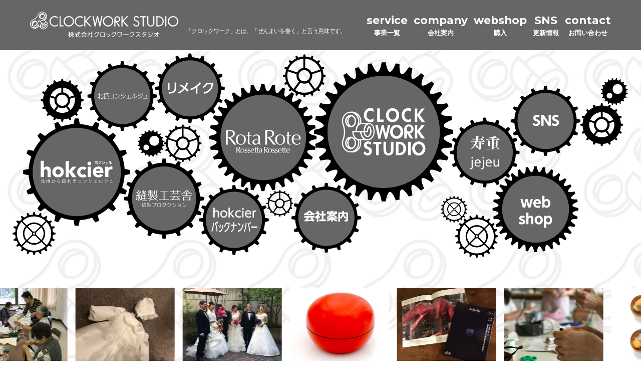

--- FILE ---
content_type: text/html; charset=UTF-8
request_url: https://clockwork-st.com/
body_size: 34662
content:
<!DOCTYPE html>
<html lang="ja">
<head>
	<meta charset="UTF-8" />
	<meta name="viewport" content="width=device-width, initial-scale=1.0">
	<meta name="format-detection" content="telephone=no">
	<title>クロックワークスタジオ</title>

    <link href="https://fonts.googleapis.com/css?family=Montserrat:700" rel="stylesheet">
    <link rel="stylesheet" href="https://clockwork-st.com/wp-content/themes/clockworkstudio/assets/fonts/font-awesome/css/font-awesome.min.css">
	<link rel="stylesheet" href="https://clockwork-st.com/wp-content/themes/clockworkstudio/assets/stylesheets/styles.css?0707">
    	<link rel='dns-prefetch' href='//s.w.org' />
		<script type="text/javascript">
			window._wpemojiSettings = {"baseUrl":"https:\/\/s.w.org\/images\/core\/emoji\/11\/72x72\/","ext":".png","svgUrl":"https:\/\/s.w.org\/images\/core\/emoji\/11\/svg\/","svgExt":".svg","source":{"concatemoji":"https:\/\/clockwork-st.com\/wp-includes\/js\/wp-emoji-release.min.js?ver=4.9.26"}};
			!function(e,a,t){var n,r,o,i=a.createElement("canvas"),p=i.getContext&&i.getContext("2d");function s(e,t){var a=String.fromCharCode;p.clearRect(0,0,i.width,i.height),p.fillText(a.apply(this,e),0,0);e=i.toDataURL();return p.clearRect(0,0,i.width,i.height),p.fillText(a.apply(this,t),0,0),e===i.toDataURL()}function c(e){var t=a.createElement("script");t.src=e,t.defer=t.type="text/javascript",a.getElementsByTagName("head")[0].appendChild(t)}for(o=Array("flag","emoji"),t.supports={everything:!0,everythingExceptFlag:!0},r=0;r<o.length;r++)t.supports[o[r]]=function(e){if(!p||!p.fillText)return!1;switch(p.textBaseline="top",p.font="600 32px Arial",e){case"flag":return s([55356,56826,55356,56819],[55356,56826,8203,55356,56819])?!1:!s([55356,57332,56128,56423,56128,56418,56128,56421,56128,56430,56128,56423,56128,56447],[55356,57332,8203,56128,56423,8203,56128,56418,8203,56128,56421,8203,56128,56430,8203,56128,56423,8203,56128,56447]);case"emoji":return!s([55358,56760,9792,65039],[55358,56760,8203,9792,65039])}return!1}(o[r]),t.supports.everything=t.supports.everything&&t.supports[o[r]],"flag"!==o[r]&&(t.supports.everythingExceptFlag=t.supports.everythingExceptFlag&&t.supports[o[r]]);t.supports.everythingExceptFlag=t.supports.everythingExceptFlag&&!t.supports.flag,t.DOMReady=!1,t.readyCallback=function(){t.DOMReady=!0},t.supports.everything||(n=function(){t.readyCallback()},a.addEventListener?(a.addEventListener("DOMContentLoaded",n,!1),e.addEventListener("load",n,!1)):(e.attachEvent("onload",n),a.attachEvent("onreadystatechange",function(){"complete"===a.readyState&&t.readyCallback()})),(n=t.source||{}).concatemoji?c(n.concatemoji):n.wpemoji&&n.twemoji&&(c(n.twemoji),c(n.wpemoji)))}(window,document,window._wpemojiSettings);
		</script>
		<style type="text/css">
img.wp-smiley,
img.emoji {
	display: inline !important;
	border: none !important;
	box-shadow: none !important;
	height: 1em !important;
	width: 1em !important;
	margin: 0 .07em !important;
	vertical-align: -0.1em !important;
	background: none !important;
	padding: 0 !important;
}
</style>
<link rel='https://api.w.org/' href='https://clockwork-st.com/wp-json/' />
<link rel="EditURI" type="application/rsd+xml" title="RSD" href="https://clockwork-st.com/xmlrpc.php?rsd" />
<link rel="wlwmanifest" type="application/wlwmanifest+xml" href="https://clockwork-st.com/wp-includes/wlwmanifest.xml" /> 
<meta name="generator" content="WordPress 4.9.26" />
	<script src="https://clockwork-st.com/wp-content/themes/clockworkstudio/assets/js/libs.min.js" type="text/javascript"></script>
</head>

<body class="home blog">
<header class="l-header">
    <div class="l-header-inner is-header-inner-fixed">
        <div class="l-header-content">
            <div class="header-logo">
                <a class="logo logo-header " href="https://clockwork-st.com" alt="CLOCKWORK STUDIO">
                    <img src="https://clockwork-st.com/wp-content/themes/clockworkstudio/assets/images/logo/logo-header.svg">
                </a>
                <h1 class="header-title">「クロックワーク」とは、「ぜんまいを巻く」と言う意味です。</h1>
            </div>
            <nav class="header-nav pt-4">
                <ul class="list-inline">
                    <li class="list-inline-item js-header-navi-item">
                        <a href="https://clockwork-st.com/service/"><span class="montserrat">service</span><small>事業一覧</small></a>
                        <div class="megamenu js-megamenu">
                            <div class="megamenu-list js-megamenu-list">
                                <div class="megamenu-item megamenu-item-mobile">
                                    <a href="https://clockwork-st.com/service/#clockwork">
                                        <p class="megamenu-title">
                                        クロックワークスタジオ&emsp;
                                        <i class="fa fa-play"></i>
                                        </p>
                                        <span class="megamenu-mark"></span>
                                    </a>
                                </div>
                                <div class="megamenu-item">
                                    <a href="https://clockwork-st.com/service/#rotarote">
                                        <p class="megamenu-title">
                                        ロタロテ&emsp;
                                        <i class="fa fa-play"></i>
                                        </p>
                                        <span class="megamenu-mark"></span>
                                    </a>
                                </div>
                                <div class="megamenu-item">
                                    <a href="https://clockwork-st.com/service/#service-hokusetsu">
                                        <p class="megamenu-title">
                                        北摂コンシェルジュ&emsp;
                                        <i class="fa fa-play"></i>
                                        </p>
                                        <span class="megamenu-mark"></span>
                                    </a>
                                </div>
                                <div class="megamenu-item">
                                    <a href="https://clockwork-st.com/service/#service-hokcier">
                                        <p class="megamenu-title">
                                        ホクシェル&emsp;
                                        <i class="fa fa-play"></i>
                                        </p>
                                        <span class="megamenu-mark"></span>
                                    </a>
                                </div>
                                <div class="megamenu-item">
                                    <a href="https://clockwork-st.com/service/#service-housei">
                                        <p class="megamenu-title">
                                        縫製工芸&emsp;
                                        <i class="fa fa-play"></i>
                                        </p>
                                        <span class="megamenu-mark"></span>
                                    </a>
                                </div>
                            </div>
                        </div>
                    </li>
                    <li class="list-inline-item js-header-navi-item">
                        <a href="https://clockwork-st.com/company/"><span class="montserrat">company</span><small>会社案内</small></a>
                        <div class="megamenu js-megamenu">
                            <div class="megamenu-list js-megamenu-list" data-id="blog">
                                <div class="megamenu-item megamenu-item-mobile">
                                    <a href="https://clockwork-st.com/company/#message">
                                        <p class="megamenu-title">
                                        企業理念&emsp;
                                        <i class="fa fa-play"></i>
                                        </p>
                                        <span class="megamenu-mark"></span>
                                    </a>
                                </div>
                                <div class="megamenu-item">
                                    <a href="https://clockwork-st.com/company/#overview">
                                        <p class="megamenu-title">
                                        会社概要&emsp;
                                        <i class="fa fa-play"></i>
                                        </p>
                                        <span class="megamenu-mark"></span>
                                    </a>
                                </div>
                                <div class="megamenu-item">
                                    <a href="https://clockwork-st.com/company/#history">
                                        <p class="megamenu-title">
                                        沿革&emsp;
                                        <i class="fa fa-play"></i>
                                        </p>
                                        <span class="megamenu-mark"></span>
                                    </a>
                                </div>
                                <div class="megamenu-item">
                                    <a href="https://clockwork-st.com/company/#member">
                                        <p class="megamenu-title">
                                        メンバー&emsp;
                                        <i class="fa fa-play"></i>
                                        </p>
                                        <span class="megamenu-mark"></span>
                                    </a>
                                </div>
                            </div>
                        </div>
                    </li>
                    <li class="list-inline-item">
                        <a href="#"><span class="montserrat">webshop</span><small>購入</small></a>
                    </li>
                    <li class="list-inline-item js-header-navi-item">
                        <a href="https://clockwork-st.com/sns/"><span class="montserrat">SNS</span><small>更新情報</small></a>
                        <div class="megamenu js-megamenu">
                            <div class="megamenu-list js-megamenu-list" data-id="blog">
                                <div class="megamenu-item megamenu-item-mobile">
                                    <a href="https://www.facebook.com/Clockwork.st/" target="_blank">
                                        <p class="megamenu-title">
                                        facebook&emsp;
                                        <i class="fa fa-play"></i>
                                        </p>
                                        <span class="megamenu-mark"></span>
                                    </a>
                                </div>
                                <div class="megamenu-item">
                                    <a href="https://www.instagram.com/clockworkstudioinc/?hl=ja" target="_blank">
                                        <p class="megamenu-title">
                                        instagram&emsp;
                                        <i class="fa fa-play"></i>
                                        </p>
                                        <span class="megamenu-mark"></span>
                                    </a>
                                </div>
                                <div class="megamenu-item">
                                    <a href="https://twitter.com/CLOCKWORKSTUDI4" target="_blank">
                                        <p class="megamenu-title">
                                        twitter&emsp;
                                        <i class="fa fa-play"></i>
                                        </p>
                                        <span class="megamenu-mark"></span>
                                    </a>
                                </div>
                            </div>
                        </div>
                    </li>
                    <li class="list-inline-item">
                        <a href="https://clockwork-st.com/contact/"><span class="montserrat">contact</span><small>お問い合わせ</small></a>
                    </li>
                </ul>
            </nav>
        </div>
        
    </div>
</header>
<header class="s-header p-2">
    <a class="" href="https://clockwork-st.com" alt="CLOCKWORK STUDIO">
        <img src="https://clockwork-st.com/wp-content/themes/clockworkstudio/assets/images/logo/logo-header.svg">
    </a>
</header>

<button type="button" class="btn btn-menu-gear">
    <img src="https://clockwork-st.com/wp-content/themes/clockworkstudio/assets/images/menu/menu-gear.svg">
</button>

<nav class="g-nav-sm">
    <div class="container">
        <ul class="navbar-nav mr-auto mt-4">
            <li class="nav-item">
                <a href="https://clockwork-st.com"><span class="montserrat">TOP</span></a>
            </li>

            <li class="nav-item">
                <a href="#navbarText1" class="nav-link collapsed" data-toggle="collapse" >
                    <span class="montserrat">service</span><small>事業一覧</small>
                </a>
                <ul class="collapse navbar-collapse mb-2" id="navbarText1">
                    <li class="nav-item">
                        <a class="" href="https://clockwork-st.com/service/#clockwork">クロックワークスタジオ</a>
                    </li>

                    <li class="nav-item">
                        <a class="" href="https://clockwork-st.com/service/#rotarote">ロタロテ</a>
                    </li>
                    <li class="nav-item">
                        <a class="" href="https://clockwork-st.com/service/#service-hokusetsu">北摂コンシェルジュ</a>
                    </li>
                    <li class="nav-item">
                        <a class="" href="https://clockwork-st.com/service/#service-hokcier">ホクシェル</a>
                    </li>
                </ul>
            </li>
            <li class="nav-item">
                <a href="#navbarText2" class="nav-link collapsed" data-toggle="collapse">
                    <span class="montserrat">company</span><small>会社案内</small>
                </a>
                <ul class="collapse navbar-collapse mb-2" id="navbarText2">
                    <li class="nav-item">
                        <a class="" href="https://clockwork-st.com/company/#message">企業理念</a>
                    </li>
                    <li class="nav-item">
                        <a class="" href="https://clockwork-st.com/company/#overview">会社概要</a>
                    </li>
                    <li class="nav-item">
                        <a class="" href="https://clockwork-st.com/company/#history">沿革</a>
                    </li>
                    <li class="nav-item">
                        <a class="" href="https://clockwork-st.com/company/#member">メンバー</a>
                    </li>
                </ul>
            </li>
            <li class="nav-item">
                <a href="#navbarText3" class="nav-link collapsed" data-toggle="collapse">
                    <span class="montserrat">SNS</span><small>更新情報</small>
                </a>
                <ul class="collapse navbar-collapse mb-2" id="navbarText3">
                    <li class="nav-item">
                        <a class="" href="https://www.facebook.com/Clockwork.st/" target="_blank">facebook</a>
                    </li>
                    <li class="nav-item">
                        <a class="" href="https://www.instagram.com/clockworkstudioinc/?hl=ja" target="_blank">instagram</a>
                    </li>
                    <li class="nav-item">
                        <a class="" href="https://twitter.com/CLOCKWORKSTUDI4" target="_blank">twitter</a>
                    </li>
                </ul>
            </li>
            <li class="nav-item">
                <a href="https://clockwork-st.com/contact/" class=" ">
                    <span class="montserrat">contact</span><small>お問い合わせ</small>
                </a>
            </li>
        </ul>
    </div>
    
</nav>

<script>
$(function(){
    $('.js-header-navi-item').hover(
        function () {
            $(this).find('.js-megamenu').addClass('is-megamenu-show');
            $(this).find('.js-megamenu-list').addClass('is-megamenu-list-show');
        },
        function () {
            $(this).find('.js-megamenu').removeClass('is-megamenu-show');
            $(this).find('.js-megamenu-list').addClass('is-megamenu-list-show');
        }
    );
    $('.btn-menu-gear').click(function(){
        $('body').toggleClass('modal-open')
    })
})
</script>


<link rel="stylesheet" href="https://clockwork-st.com/wp-content/themes/clockworkstudio/assets/slick/slick.css">
<link rel="stylesheet" href="https://clockwork-st.com/wp-content/themes/clockworkstudio/assets/slick/slick-theme.css">
<script src="https://clockwork-st.com/wp-content/themes/clockworkstudio/assets/slick/slick.min.js" type="text/javascript"></script>

<div class="l-wrapper pb-5">
    <div class="container-fluid pb-5">
        <svg version="1.1" style="width: 100%; height: auto;" xmlns="http://www.w3.org/2000/svg" xmlns:xlink="http://www.w3.org/1999/xlink" x="0px"
	 y="0px" viewBox="0 0 1170 400" width="1170" height="400" xml:space="preserve">
	<style type="text/css">
		.st0{fill:#666666;}
		.st1{fill:#FFFFFF;}
	</style>

	<a class="effect-hover-rotate" id="webshop" xlink:href="#">
		<g class="rotate-left" style="transform-origin: 987px 297.3px;">
			<path d="M1066.9,299.6c0-0.8,0.1-1.5,0.1-2.3s0-1.5-0.1-2.3c-14.2-2.8-14.6-6.1-1.2-11.7c-0.3-1.5-0.6-2.9-0.9-4.3
				c-14.5,0.2-15.4-2.8-3.4-10.9c-0.5-1.3-1.1-2.7-1.7-4c-14.1,3.1-15.7,0.3-5.3-9.8c-0.8-1.2-1.6-2.4-2.4-3.5
				c-13.3,5.8-15.3,3.4-7.1-8.6c-1-1-2-2-3-3c-11.9,8.2-14.3,6.2-8.6-7.1c-1.2-0.8-2.3-1.6-3.5-2.4c-10.1,10.3-12.9,8.8-9.8-5.3
				c-1.3-0.6-2.6-1.2-4-1.7c-8,12.1-11.1,11.1-10.9-3.4c-1.4-0.3-2.9-0.6-4.3-0.9c-5.6,13.4-8.8,13.1-11.7-1.2c-0.8,0-1.5-0.1-2.3-0.1
				c-0.8,0-1.5,0-2.3,0.1c-2.8,14.2-6.1,14.6-11.7,1.2c-1.5,0.3-2.9,0.6-4.3,0.9c0.2,14.5-2.8,15.4-10.9,3.4c-1.3,0.5-2.7,1.1-4,1.7
				c3.1,14.1,0.3,15.7-9.8,5.3c-1.2,0.8-2.4,1.6-3.5,2.4c5.8,13.3,3.4,15.3-8.6,7.1c-1,1-2,2-3,3c8.2,11.9,6.2,14.3-7.1,8.6
				c-0.8,1.2-1.6,2.3-2.4,3.5c10.3,10.1,8.8,12.9-5.3,9.8c-0.6,1.3-1.2,2.6-1.7,4c12.1,8,11.1,11.1-3.4,10.9c-0.3,1.4-0.6,2.9-0.9,4.3
				c13.4,5.6,13.1,8.8-1.2,11.7c0,0.8-0.1,1.5-0.1,2.3s0,1.5,0.1,2.3c14.2,2.8,14.6,6.1,1.2,11.7c0.3,1.5,0.6,2.9,0.9,4.3
				c14.5-0.2,15.4,2.8,3.4,10.9c0.5,1.3,1.1,2.7,1.7,4c14.1-3.1,15.6-0.3,5.3,9.8c0.8,1.2,1.6,2.4,2.4,3.5c13.3-5.8,15.3-3.4,7.1,8.6
				c1,1,2,2,3,3c11.9-8.2,14.3-6.2,8.6,7.1c1.2,0.8,2.3,1.6,3.5,2.4c10.1-10.3,12.9-8.8,9.8,5.3c1.3,0.6,2.6,1.2,4,1.7
				c8-12.1,11.1-11.1,10.9,3.4c1.4,0.3,2.9,0.6,4.3,0.9c5.6-13.4,8.8-13.1,11.7,1.2c0.8,0,1.5,0.1,2.3,0.1c0.8,0,1.5,0,2.3-0.1
				c2.8-14.2,6.1-14.6,11.7-1.2c1.5-0.3,2.9-0.6,4.3-0.9c-0.2-14.5,2.8-15.4,10.9-3.4c1.3-0.5,2.7-1.1,4-1.7
				c-3.1-14.1-0.3-15.7,9.8-5.3c1.2-0.8,2.4-1.6,3.5-2.4c-5.8-13.3-3.4-15.3,8.6-7.1c1-1,2-2,3-3c-8.2-11.9-6.2-14.3,7.1-8.6
				c0.8-1.2,1.6-2.3,2.4-3.5c-10.3-10.1-8.8-12.9,5.3-9.8c0.6-1.3,1.2-2.6,1.7-4c-12.1-8-11.1-11.1,3.4-10.9c0.3-1.4,0.6-2.9,0.9-4.3
				C1052.4,305.7,1052.7,302.4,1066.9,299.6z"/>
			<circle class="st0" cx="987" cy="297.3" r="62.5"/>
		</g>
		<g>
			<path class="st1" d="M975,289.7l2.8-11.2h4.1l-4.3,15.6h-4.9l-2.4-11.3l-2.4,11.3H963l-4.3-15.6h4.1l2.8,11.2l2.4-11.2h4.7
				L975,289.7z"/>
			<path class="st1" d="M986.9,287.6c0.1,1,0.4,3.4,4.2,3.4c2.3,0,3.6-0.6,4.9-1.2v3.8c-0.8,0.3-2.5,1-5.1,1c-6.8,0-8.1-5.3-8.1-8.1
				c0-4.9,3-8.3,7.3-8.3c1.6,0,4.8,0.5,6.4,4.3c0.6,1.6,0.8,3.5,0.8,5.2H986.9z M993.2,284.6c-0.4-3-2.7-3-3.1-3c-2.6,0-3,2.4-3.1,3
				H993.2z"/>
			<path class="st1" d="M1003.6,294.1h-4v-21.9h4.1v7.5c0.8-0.7,2.1-1.6,4.2-1.6c4.6,0,6.9,4.1,6.9,8.2c0,4.3-2.4,8.2-6.8,8.2
				c-2.5,0-3.8-1.4-4.3-1.9V294.1z M1007.2,290.8c2.2,0,3.5-1.8,3.5-4.5s-1.3-4.4-3.5-4.4c-0.8,0-3.6,0.3-3.6,4.4
				C1003.6,290.5,1006.4,290.8,1007.2,290.8z"/>
			<path class="st1" d="M965.7,314.2c-0.4-0.3-1.7-1.1-3.4-1.1c-1.1,0-1.8,0.4-1.8,1.2c0,0.9,0.5,1,3.4,1.9c1.8,0.6,3.8,1.6,3.8,4.4
				c0,3.5-3,5-6.6,5c-1.5,0-3.5-0.3-5.4-1.4l1.4-3.6c1.1,0.7,2.4,1.3,4.2,1.3c1.7,0,2.3-0.7,2.3-1.4c0-0.9-0.5-1.1-3.3-1.9
				c-2.1-0.6-3.9-1.8-3.9-4.5c0-2.8,2.2-4.9,5.7-4.9c1.7,0,3.2,0.4,4.7,1.2L965.7,314.2z"/>
			<path class="st1" d="M969.6,325.3v-21.9h4.1v7.5c1.1-1.1,2.4-1.6,4-1.6c2.7,0,4.1,1.6,4.5,2.5c0.6,1.2,0.7,2.4,0.7,4.7v8.8h-4.1
				v-8.9c0-1.4,0-3.4-2.3-3.4c-0.5,0-2.8,0.1-2.8,3.4v8.9H969.6z"/>
			<path class="st1" d="M992.9,309.3c4.1,0,7.7,3.1,7.7,8.2c0,5.1-3.6,8.2-7.7,8.2c-4.1,0-7.7-3.1-7.7-8.2
				C985.2,312.4,988.8,309.3,992.9,309.3z M992.9,322c2.4,0,3.6-1.9,3.6-4.5c0-4.4-3.4-4.4-3.6-4.4c-1.2,0-3.6,0.8-3.6,4.4
				C989.3,320.1,990.5,322,992.9,322z"/>
			<path class="st1" d="M1006.8,311.2c0.5-0.5,1.8-1.9,4.3-1.9c4.4,0,6.8,3.8,6.8,8.2c0,4.2-2.3,8.2-6.9,8.2c-2.1,0-3.4-1-4.2-1.7v8.2
				h-4.1v-22.5h4V311.2z M1010.5,322c2.2,0,3.5-1.7,3.5-4.5c0-2.7-1.3-4.4-3.5-4.4c-0.8,0-3.6,0.3-3.6,4.4
				C1006.9,321.7,1009.6,322,1010.5,322z"/>
		</g>
	</a>

	<a class="effect-hover-rotate" id="rota_rote" xlink:href="https://clockwork-st.com/service/#rotarote">
		<g class="rotate-left" style="transform-origin: 478px 163px;">
			<path d="M577.4,166.1c0-1,0.1-1.9,0.1-2.9s0-1.9-0.1-2.9c-17.8-3.5-18.2-7.6-1.5-14.6c-0.3-1.8-0.7-3.6-1.1-5.4
				c-18.1,0.3-19.3-3.6-4.2-13.6c-0.7-1.7-1.4-3.3-2.1-5c-17.7,3.9-19.6,0.4-6.7-12.3c-1-1.5-2-3-3-4.4c-16.6,7.2-19.1,4.2-8.8-10.7
				c-1.2-1.3-2.5-2.5-3.8-3.8c-14.9,10.2-17.9,7.8-10.7-8.8c-1.4-1-2.9-2-4.4-3c-12.7,12.9-16.1,11-12.3-6.7c-1.6-0.7-3.3-1.4-5-2.1
				c-10,15.1-13.8,13.9-13.6-4.2c-1.8-0.4-3.6-0.8-5.4-1.1c-6.9,16.7-11.1,16.3-14.6-1.5c-1,0-1.9-0.1-2.9-0.1c-1,0-1.9,0-2.9,0.1
				c-3.5,17.8-7.6,18.2-14.6,1.5c-1.8,0.3-3.6,0.7-5.4,1.1c0.3,18.1-3.6,19.3-13.6,4.2c-1.7,0.7-3.3,1.4-5,2.1
				c3.9,17.7,0.4,19.6-12.3,6.7c-1.5,1-3,2-4.4,3c7.2,16.6,4.2,19.1-10.7,8.8c-1.3,1.2-2.5,2.5-3.8,3.8c10.2,14.9,7.8,17.9-8.8,10.7
				c-1,1.4-2,2.9-3,4.4c12.9,12.7,11,16.1-6.7,12.3c-0.7,1.6-1.4,3.3-2.1,5c15.1,10,13.9,13.8-4.2,13.6c-0.4,1.8-0.8,3.6-1.1,5.4
				c16.7,7,16.3,11-1.5,14.6c0,1-0.1,1.9-0.1,2.9s0,1.9,0.1,2.9c17.8,3.5,18.2,7.6,1.5,14.6c0.3,1.8,0.7,3.6,1.1,5.4
				c18.1-0.3,19.3,3.6,4.2,13.6c0.7,1.7,1.4,3.3,2.1,5c17.7-3.9,19.6-0.4,6.7,12.3c1,1.5,2,3,3,4.4c16.6-7.2,19.1-4.2,8.8,10.7
				c1.2,1.3,2.5,2.5,3.8,3.8c14.9-10.2,17.9-7.8,10.7,8.8c1.4,1,2.9,2,4.4,3c12.7-12.9,16.1-11,12.3,6.7c1.6,0.7,3.3,1.4,5,2.1
				c10-15.1,13.8-13.9,13.6,4.2c1.8,0.4,3.6,0.8,5.4,1.1c6.9-16.7,11.1-16.3,14.6,1.5c1,0,1.9,0.1,2.9,0.1c1,0,1.9,0,2.9-0.1
				c3.5-17.8,7.6-18.2,14.6-1.5c1.8-0.3,3.6-0.7,5.4-1.1c-0.3-18.1,3.6-19.3,13.6-4.2c1.7-0.7,3.3-1.4,5-2.1
				c-3.9-17.7-0.4-19.6,12.3-6.7c1.5-1,3-2,4.4-3c-7.2-16.6-4.2-19.1,10.7-8.8c1.3-1.2,2.5-2.5,3.8-3.8c-10.2-14.9-7.8-17.9,8.8-10.7
				c1-1.4,2-2.9,3-4.4c-12.9-12.7-11-16.1,6.7-12.3c0.7-1.6,1.4-3.3,2.1-5c-15.1-10-13.9-13.8,4.2-13.6c0.4-1.8,0.8-3.6,1.1-5.4
				C559.2,173.7,559.6,169.6,577.4,166.1z"/>
			<circle class="st0" cx="478" cy="163" r="80"/>
		</g>
		<g>
			<path class="st1" d="M408.3,154.7c-0.1-1.6-0.1-3.3-0.2-5c0.7,0.1,1.5,0.1,2.2,0.1c0.7,0,1.5,0.1,2.2,0.1c0.8,0,1.5,0,2.2-0.1
				c0.7-0.1,1.5-0.1,2.2-0.1c1.1,0,2.1,0.1,3.1,0.3c1,0.2,1.8,0.5,2.6,1c0.7,0.5,1.3,1.1,1.7,1.9c0.4,0.8,0.6,1.7,0.6,2.9
				c0,1.2-0.3,2.3-0.8,3.2c-0.6,0.9-1.2,1.6-2,2.2c-0.8,0.6-1.7,1-2.6,1.4c-0.9,0.3-1.7,0.5-2.5,0.6c0.3,0.4,0.7,0.9,1.3,1.6
				c0.5,0.7,1.1,1.5,1.8,2.3c0.7,0.8,1.4,1.7,2.1,2.6c0.7,0.9,1.4,1.8,2.1,2.6c0.7,0.8,1.3,1.6,1.9,2.3c0.6,0.7,1.4,1.6,1.7,2
				c-0.4-0.1-0.8,0-1.2,0s-0.8,0-1.2,0c-0.4,0-0.7,0-1.1,0c-0.4,0-0.8,0-1.1,0c-0.4-0.5-1.3-1.7-2.1-2.8c-0.8-1.1-1.7-2.2-2.6-3.5
				c-1-1.2-1.9-2.5-2.9-3.7c-1-1.2-1.9-2.3-2.7-3.1h-1.5v2.8c0,1.7,0,3.4,0.1,5c0.1,1.6,0.1,3.7,0.2,5.3c-0.6-0.1-1.2-0.1-1.9-0.1
				c-0.7,0-1.3,0-1.9,0.1c0.1-1.6,0.1-3.6,0.2-5.3c0.1-1.6,0.1-3.3,0.1-5v-6.7C408.4,158,408.3,156.3,408.3,154.7z M412.7,162.1
				c0.4,0,0.9,0,1.4,0c0.8,0,1.6-0.1,2.5-0.3c0.9-0.2,1.7-0.5,2.4-0.9c0.7-0.5,1.3-1.1,1.8-1.8c0.5-0.8,0.7-1.7,0.7-2.9
				c0-1-0.2-1.8-0.6-2.5c-0.4-0.7-0.9-1.2-1.4-1.6c-0.6-0.4-1.2-0.7-1.9-0.8c-0.7-0.1-1.4-0.2-2-0.2c-0.9,0-1.6,0-2.2,0.1
				c-0.6,0-1.1,0.1-1.5,0.1c-0.1,1.4-0.1,2.8-0.2,4.2c-0.1,1.4-0.1,2.8-0.1,4.2v2.2C411.9,162,412.3,162,412.7,162.1z"/>
			<path class="st1" d="M427.5,162.7c0.6-1.2,1.3-2.2,2.2-3c0.9-0.8,1.9-1.3,3-1.7c1.1-0.3,2.2-0.5,3.3-0.5c1.1,0,2.3,0.2,3.4,0.5
				c1.1,0.3,2.1,0.9,3,1.7c0.9,0.8,1.6,1.8,2.2,3c0.6,1.2,0.8,2.7,0.8,4.5c0,1.8-0.3,3.2-0.8,4.5c-0.6,1.2-1.3,2.2-2.2,3
				c-0.9,0.8-1.9,1.3-3,1.6c-1.1,0.3-2.2,0.5-3.4,0.5c-1.1,0-2.2-0.2-3.3-0.5c-1.1-0.3-2.1-0.8-3-1.6c-0.9-0.8-1.6-1.8-2.2-3
				c-0.6-1.2-0.8-2.7-0.8-4.5C426.7,165.4,426.9,163.9,427.5,162.7z M430.4,170.3c0.2,1,0.5,1.9,1,2.7c0.5,0.8,1.1,1.4,1.9,1.9
				c0.8,0.5,1.7,0.7,2.9,0.7c1.1,0,2.1-0.2,2.9-0.7c0.8-0.5,1.4-1.1,1.9-1.9c0.5-0.8,0.8-1.7,1-2.7c0.2-1,0.3-2,0.3-3.1
				c0-1.1-0.1-2.1-0.3-3.1c-0.2-1-0.5-1.9-1-2.7c-0.5-0.8-1.1-1.4-1.9-1.9c-0.8-0.5-1.7-0.7-2.9-0.7c-1.1,0-2.1,0.2-2.9,0.7
				c-0.8,0.5-1.4,1.1-1.9,1.9c-0.5,0.8-0.8,1.7-1,2.7c-0.2,1-0.3,2-0.3,3.1C430.1,168.2,430.2,169.3,430.4,170.3z"/>
			<path class="st1" d="M462.6,158c1-0.3,2-0.5,3-0.5c0.9,0,1.8,0.1,2.6,0.4c0.8,0.3,1.4,0.7,2,1.2c0.5,0.5,1,1.1,1.3,1.8
				c0.3,0.7,0.5,1.5,0.5,2.3c0,1.5,0,2.9-0.1,4.4c-0.1,1.5-0.1,3-0.1,4.6c0,0.3,0,0.6,0,1c0,0.3,0.1,0.7,0.2,0.9
				c0.1,0.3,0.3,0.5,0.4,0.7c0.2,0.2,0.5,0.3,0.9,0.3c0.1,0,0.3,0,0.4,0c0.1,0,0.3-0.1,0.4-0.1v0.9c-0.3,0.1-0.6,0.2-1.1,0.3
				c-0.4,0.1-0.9,0.1-1.4,0.1c-0.8,0-1.5-0.2-1.9-0.6c-0.4-0.4-0.7-1-0.8-1.6c-0.9,0.9-1.8,1.6-2.7,2c-0.9,0.4-2,0.7-3.3,0.7
				c-0.6,0-1.3-0.1-1.9-0.3c-0.6-0.2-1.2-0.5-1.6-0.9c-0.5-0.4-0.9-0.9-1.2-1.5c-0.3-0.6-0.4-1.2-0.4-2c0-1.5,0.5-2.7,1.4-3.6
				c1-0.9,2.3-1.4,4-1.7c1.4-0.2,2.5-0.4,3.3-0.6c0.8-0.2,1.4-0.3,1.7-0.5c0.4-0.2,0.6-0.4,0.7-0.6c0.1-0.2,0.1-0.6,0.1-0.9
				c0-0.6-0.1-1.3-0.2-1.9c-0.2-0.6-0.4-1.1-0.7-1.5c-0.3-0.4-0.8-0.8-1.3-1.1c-0.5-0.3-1.2-0.4-2-0.4c-1,0-2,0.2-2.9,0.7
				c-0.9,0.5-1.6,1.1-2,1.9h-0.4v-2C460.6,158.9,461.7,158.3,462.6,158z M467.5,167c-0.6,0.1-1.2,0.2-1.7,0.3
				c-0.6,0.1-1.2,0.3-1.8,0.4c-0.6,0.2-1.1,0.4-1.5,0.7c-0.4,0.3-0.8,0.7-1.1,1.2c-0.3,0.5-0.4,1.1-0.4,1.8c0,1.2,0.3,2.1,1,2.7
				c0.7,0.6,1.5,0.9,2.3,0.9c1,0,1.9-0.3,2.7-0.8c0.8-0.5,1.4-1.2,1.9-1.9l0.2-5.8C468.5,166.8,468,166.9,467.5,167z"/>
			<path class="st1" d="M453.9,158.4c0.8,0,1.6,0,2.5-0.1c0,0.1,0,0.2,0,0.4v0.8c0,0.2,0,0.3,0,0.4c-0.3,0-0.7,0-1-0.1
				c-0.4,0-0.7,0-1.2,0h-1.9h0c0,0.1-0.1,0.5-0.1,1.2c0,0.7-0.1,1.6-0.1,2.6c0,1,0,2-0.1,3.1c0,1.1,0,2,0,2.9c0,0.7,0,1.4,0.1,2.1
				c0,0.7,0.2,1.3,0.4,1.9c0.2,0.6,0.5,1,0.9,1.3c0.4,0.3,1,0.5,1.8,0.5c0.2,0,0.5,0,0.8-0.1c0.3-0.1,0.6-0.1,0.9-0.2v0.9
				c-0.4,0.1-0.9,0.2-1.5,0.3c-0.5,0.1-1,0.2-1.5,0.2c-1.6,0-2.8-0.4-3.6-1.2c-0.8-0.8-1.2-2-1.2-3.5c0-0.7,0-1.4,0-2.3
				c0-0.8,0.1-1.7,0.1-2.7c0-1,0.1-2,0.1-3.2c0-1.2,0-2.5,0-3.9h-1.2c-0.2,0-0.4,0-0.7,0c-0.2,0-0.5,0-0.7,0.1c0-0.2,0-0.3,0.1-0.4
				c0-0.1,0-0.3,0-0.4c0-0.1,0-0.3,0-0.4c0-0.1,0-0.3-0.1-0.4c1.2,0.1,2,0.1,2.6,0.1c0-0.5,0-1.2-0.1-1.9c0-0.8,0-1.6-0.1-2.4l3.2-1.4
				h0.2c-0.1,1-0.1,1.9-0.2,2.9c0,0.9-0.1,1.9-0.1,2.8L453.9,158.4z"/>
			<path class="st1" d="M527.5,158.4c0.8,0,1.6,0,2.5-0.1c0,0.1,0,0.2,0,0.4v0.8c0,0.2,0,0.3,0,0.4c-0.3,0-0.7,0-1-0.1
				c-0.4,0-0.7,0-1.2,0h-1.9h0c0,0.1-0.1,0.5-0.1,1.2c0,0.7-0.1,1.6-0.1,2.6c0,1,0,2-0.1,3.1c0,1.1,0,2,0,2.9c0,0.7,0,1.4,0.1,2.1
				c0,0.7,0.2,1.3,0.4,1.9c0.2,0.6,0.5,1,0.9,1.3c0.4,0.3,1,0.5,1.8,0.5c0.2,0,0.5,0,0.8-0.1c0.3-0.1,0.6-0.1,0.9-0.2v0.9
				c-0.4,0.1-0.9,0.2-1.4,0.3c-0.5,0.1-1,0.2-1.5,0.2c-1.6,0-2.8-0.4-3.6-1.2c-0.8-0.8-1.2-2-1.2-3.5c0-0.7,0-1.4,0-2.3
				c0-0.8,0.1-1.7,0.1-2.7c0-1,0.1-2,0.1-3.2c0-1.2,0-2.5,0-3.9h-1.2c-0.2,0-0.4,0-0.7,0c-0.2,0-0.5,0-0.7,0.1c0-0.2,0-0.3,0.1-0.4
				c0-0.1,0-0.3,0-0.4c0-0.1,0-0.3,0-0.4c0-0.1,0-0.3-0.1-0.4c1.2,0.1,2,0.1,2.6,0.1c0-0.5,0-1.2-0.1-1.9c0-0.8,0-1.6-0.1-2.4l3.2-1.4
				h0.2c-0.1,1-0.1,1.9-0.2,2.9c0,0.9-0.1,1.9-0.1,2.8L527.5,158.4z"/>
			<path class="st1" d="M501,162.7c0.6-1.2,1.3-2.2,2.2-3c0.9-0.8,1.9-1.3,3-1.7c1.1-0.3,2.2-0.5,3.3-0.5c1.1,0,2.3,0.2,3.4,0.5
				c1.1,0.3,2.1,0.9,3,1.7c0.9,0.8,1.6,1.8,2.2,3c0.6,1.2,0.8,2.7,0.8,4.5c0,1.8-0.3,3.2-0.8,4.5c-0.6,1.2-1.3,2.2-2.2,3
				c-0.9,0.8-1.9,1.3-3,1.6c-1.1,0.3-2.2,0.5-3.4,0.5c-1.1,0-2.2-0.2-3.3-0.5c-1.1-0.3-2.1-0.8-3-1.6c-0.9-0.8-1.6-1.8-2.2-3
				c-0.6-1.2-0.8-2.7-0.8-4.5C500.2,165.4,500.5,163.9,501,162.7z M503.9,170.3c0.2,1,0.5,1.9,1,2.7c0.5,0.8,1.1,1.4,1.9,1.9
				c0.8,0.5,1.7,0.7,2.9,0.7c1.1,0,2.1-0.2,2.9-0.7c0.8-0.5,1.4-1.1,1.9-1.9c0.5-0.8,0.8-1.7,1-2.7c0.2-1,0.3-2.1,0.3-3.1
				c0-1.1-0.1-2.1-0.3-3.1c-0.2-1-0.5-1.9-1-2.7c-0.5-0.8-1.1-1.4-1.9-1.9c-0.8-0.5-1.7-0.7-2.9-0.7c-1.1,0-2.1,0.2-2.9,0.7
				c-0.8,0.5-1.4,1.1-1.9,1.9c-0.5,0.8-0.8,1.7-1,2.7c-0.2,1-0.3,2.1-0.3,3.1C503.6,168.2,503.7,169.3,503.9,170.3z"/>
			<path class="st1" d="M533.3,160.2c1.5-1.8,3.7-2.7,6.6-2.7c1.4,0,2.5,0.2,3.5,0.6c1,0.4,1.8,1,2.5,1.7c0.7,0.7,1.2,1.5,1.5,2.5
				c0.3,1,0.5,2,0.5,3.1c0,0.3,0,0.5,0,0.8c0,0.2,0,0.5-0.1,0.8c-1.4,0-2.8-0.1-4.1-0.1c-1.4,0-2.7,0-4.1,0c-0.9,0-1.7,0-2.5,0
				c-0.8,0-1.7,0-2.5,0.1c0,0.1,0,0.3,0,0.6v0.5c0,1,0.1,1.9,0.4,2.8c0.3,0.9,0.7,1.6,1.3,2.3c0.6,0.6,1.3,1.1,2.1,1.5
				c0.8,0.4,1.8,0.6,2.9,0.6c0.5,0,1-0.1,1.6-0.2c0.5-0.1,1.1-0.3,1.6-0.6c0.5-0.2,1-0.5,1.4-0.9c0.5-0.3,0.8-0.7,1.2-1.1l0.2,0.1
				l-0.2,1.9c-0.8,0.6-1.7,1.1-2.9,1.6c-1.1,0.4-2.3,0.7-3.6,0.7c-1.4,0-2.7-0.2-3.8-0.6c-1.1-0.4-2.1-1-3-1.9
				c-0.8-0.8-1.5-1.8-1.9-2.9c-0.4-1.1-0.7-2.3-0.7-3.6C531.1,164.5,531.8,162,533.3,160.2z M537.6,159.4c-0.7,0.4-1.2,1-1.6,1.6
				c-0.4,0.7-0.7,1.4-1,2.2c-0.2,0.8-0.4,1.5-0.4,2.2c0.8,0,1.6,0,2.5,0.1c0.9,0,1.7,0,2.5,0c0.9,0,1.7,0,2.6,0
				c0.9,0,1.7-0.1,2.6-0.1c0-0.7-0.1-1.4-0.2-2.2c-0.1-0.8-0.3-1.5-0.7-2.2c-0.4-0.7-0.8-1.2-1.5-1.7c-0.6-0.4-1.4-0.7-2.4-0.7
				C539,158.8,538.2,159,537.6,159.4z"/>
			<path class="st1" d="M481.8,154.7c-0.1-1.6-0.1-3.3-0.2-5c0.7,0.1,1.5,0.1,2.2,0.1c0.7,0,1.5,0.1,2.2,0.1c0.7,0,1.5,0,2.2-0.1
				c0.7-0.1,1.5-0.1,2.2-0.1c1.1,0,2.1,0.1,3.1,0.3c1,0.2,1.8,0.5,2.6,1c0.7,0.5,1.3,1.1,1.7,1.9c0.4,0.8,0.6,1.7,0.6,2.9
				c0,1.2-0.3,2.3-0.8,3.2c-0.6,0.9-1.2,1.6-2,2.2c-0.8,0.6-1.7,1-2.6,1.4c-0.9,0.3-1.7,0.5-2.5,0.6c0.3,0.4,0.7,0.9,1.3,1.6
				c0.5,0.7,1.1,1.5,1.8,2.3c0.7,0.8,1.4,1.7,2.1,2.6c0.7,0.9,1.4,1.8,2.1,2.6c0.7,0.8,1.3,1.6,1.9,2.3c0.6,0.7,1.4,1.6,1.7,2
				c-0.4-0.1-0.8,0-1.2,0c-0.4,0-0.8,0-1.2,0c-0.4,0-0.7,0-1.1,0c-0.4,0-0.8,0-1.1,0c-0.4-0.5-1.3-1.7-2.1-2.8
				c-0.8-1.1-1.7-2.2-2.6-3.5c-1-1.2-1.9-2.5-2.9-3.7c-1-1.2-1.9-2.3-2.7-3.1h-1.5v2.8c0,1.7,0,3.4,0.1,5c0.1,1.6,0.1,3.7,0.2,5.3
				c-0.6-0.1-1.2-0.1-1.9-0.1s-1.3,0-1.9,0.1c0.1-1.6,0.1-3.6,0.2-5.3c0.1-1.6,0.1-3.3,0.1-5v-6.7
				C481.9,158,481.9,156.3,481.8,154.7z M486.3,162.1c0.4,0,0.9,0,1.4,0c0.8,0,1.6-0.1,2.5-0.3c0.9-0.2,1.7-0.5,2.4-0.9
				c0.7-0.5,1.3-1.1,1.8-1.8c0.5-0.8,0.7-1.7,0.7-2.9c0-1-0.2-1.8-0.6-2.5c-0.4-0.7-0.9-1.2-1.4-1.6c-0.6-0.4-1.2-0.7-1.9-0.8
				c-0.7-0.1-1.4-0.2-2-0.2c-0.9,0-1.6,0-2.2,0.1c-0.6,0-1.1,0.1-1.5,0.1c-0.1,1.4-0.1,2.8-0.2,4.2c-0.1,1.4-0.1,2.8-0.1,4.2v2.2
				C485.5,162,485.8,162,486.3,162.1z"/>
		</g>
	</a>

	<a class="effect-hover-rotate" id="housei" xlink:href="https://clockwork-st.com/service/#service-housei">
		<g class="rotate-left" style="transform-origin: 292.6px 277.4px;">
			<path d="M367.5,280.3c0-0.9,0.1-1.9,0.1-2.8c0-1,0-1.9-0.1-2.8l-7.8-1.5c-0.4-6-1.6-11.8-3.4-17.3l6.6-4.4c-0.7-1.8-1.4-3.5-2.2-5.2
				l-7.8,1.6c-2.6-5.3-5.9-10.2-9.8-14.7l4.4-6.6c-1.3-1.4-2.6-2.7-4-4l-6.6,4.4c-4.4-3.9-9.3-7.2-14.7-9.8l1.6-7.8
				c-1.7-0.8-3.4-1.5-5.2-2.2l-4.4,6.6c-5.5-1.9-11.3-3-17.3-3.4l-1.5-7.8c-0.9,0-1.9-0.1-2.8-0.1c-1,0-1.9,0-2.8,0.1l-1.5,7.8
				c-6,0.4-11.8,1.6-17.3,3.4l-4.4-6.6c-1.8,0.7-3.5,1.4-5.2,2.2l1.6,7.8c-5.3,2.6-10.2,5.9-14.7,9.8l-6.6-4.4c-1.4,1.3-2.7,2.6-4,4
				l4.4,6.6c-3.9,4.4-7.2,9.3-9.8,14.7l-7.8-1.6c-0.8,1.7-1.5,3.4-2.2,5.2l6.6,4.4c-1.9,5.5-3,11.3-3.4,17.3l-7.8,1.5
				c0,0.9-0.1,1.9-0.1,2.8c0,1,0,1.9,0.1,2.8l7.8,1.5c0.4,6,1.6,11.8,3.4,17.3l-6.6,4.4c0.7,1.8,1.4,3.5,2.2,5.2l7.8-1.6
				c2.6,5.3,5.9,10.2,9.8,14.7l-4.4,6.6c1.3,1.4,2.6,2.7,4,4l6.6-4.4c4.4,3.9,9.3,7.2,14.7,9.8l-1.6,7.8c1.7,0.8,3.4,1.5,5.2,2.2
				l4.4-6.6c5.5,1.9,11.3,3,17.3,3.4l1.5,7.8c0.9,0,1.9,0.1,2.8,0.1c1,0,1.9,0,2.8-0.1l1.5-7.8c6-0.4,11.8-1.6,17.3-3.4l4.4,6.6
				c1.8-0.7,3.5-1.4,5.2-2.2l-1.6-7.8c5.3-2.6,10.2-5.9,14.7-9.8l6.6,4.4c1.4-1.3,2.7-2.6,4-4l-4.4-6.6c3.9-4.4,7.2-9.3,9.8-14.7
				l7.8,1.6c0.8-1.7,1.5-3.4,2.2-5.2l-6.6-4.4c1.9-5.5,3-11.3,3.4-17.3L367.5,280.3z"/>
			<circle class="st0" cx="292.6" cy="277.4" r="60"/>
		</g>
		<g>
			<g>
				<g>
					<path class="st1" d="M252.7,285.4c0.2,0,0.2,0.2,0.1,0.4c-0.3,0.5-0.6,1-1,1.5l0.6,0.6c0.3-0.4,0.5-0.9,0.8-1.3
						c0.1-0.2,0.2-0.3,0.4-0.2c0.2,0,0.2,0.2,0.1,0.4c-0.3,0.6-0.9,1.4-1.6,2.4l1.4-0.1c0-0.3-0.1-0.5-0.2-0.8c0-0.2,0-0.3,0.1-0.3
						c0.1,0,0.2,0,0.3,0.2c0.1,0.2,0.2,0.5,0.2,0.8h0.8c0.1,0,0.3,0.1,0.4,0.2c0.1,0.1,0.2,0.2,0.2,0.4v2.2c0.4,0.7,0.9,1,1.5,1h0.4
						v-0.9h-1.2c-0.2,0-0.2-0.1-0.2-0.2c0-0.1,0.1-0.2,0.2-0.2h1.2v-0.6h-1c-0.2,0-0.2-0.1-0.2-0.2c0-0.1,0.1-0.2,0.2-0.2h1v-0.7H256
						c-0.2,0-0.2-0.1-0.2-0.2c0-0.1,0.1-0.2,0.2-0.2h1.1v-0.6c0-0.2,0.1-0.3,0.2-0.3c0.2,0,0.2,0.1,0.2,0.3v0.6h1.1
						c0.2,0,0.2,0.1,0.2,0.2c0,0.1-0.1,0.2-0.2,0.2h-1.1v0.7h1c0.2,0,0.2,0.1,0.2,0.2c0,0.1-0.1,0.2-0.2,0.2h-1v0.6h1.4
						c0.2,0,0.2,0.1,0.2,0.2c0,0.1-0.1,0.2-0.2,0.2h-1.4v0.9h1.4c0.2,0,0.3,0.1,0.3,0.2c0,0.2-0.1,0.2-0.3,0.2h-2.2
						c-0.7,0-1.4-0.4-1.8-1.2c-0.2,0.4-0.4,0.7-0.7,1c-0.2,0.1-0.3,0.2-0.4,0c-0.1-0.1-0.1-0.2,0-0.4c0.4-0.4,0.7-0.7,0.9-1.1v-2
						c0-0.1-0.1-0.2-0.2-0.2H254c0,0.1,0,0.2,0,0.4c0,0.1-0.1,0.2-0.2,0.2c-0.1,0-0.2,0-0.2-0.1c0-0.1-0.1-0.2-0.1-0.4l-0.8,0.1v3.4
						c0,0.2-0.1,0.3-0.2,0.3c-0.2,0-0.2-0.1-0.2-0.3v-3.4l-0.9,0.1c-0.2,0-0.3-0.1-0.3-0.2c0-0.1,0.1-0.2,0.3-0.2h0.2l0.6-0.8
						l-0.9-0.9c-0.1-0.1-0.2-0.3-0.1-0.4c0.1-0.1,0.2-0.2,0.4-0.1c0.4-0.5,0.6-1,0.8-1.4C252.4,285.4,252.5,285.3,252.7,285.4z
						M251.7,290.2c0.1,0,0.2,0.1,0.2,0.2c0,0.8-0.2,1.6-0.3,2.3c0,0.1-0.1,0.2-0.3,0.2c-0.1,0-0.2-0.1-0.2-0.2
						c0.2-0.7,0.3-1.4,0.3-2.3C251.4,290.3,251.5,290.2,251.7,290.2z M253.3,290.2c0.1,0,0.2,0,0.3,0.2c0.1,0.6,0.2,1.2,0.3,1.7
						c0,0.2-0.1,0.3-0.2,0.3c-0.1,0-0.2-0.1-0.2-0.2c0-0.5-0.1-1-0.2-1.7C253.2,290.3,253.2,290.3,253.3,290.2z M254.3,285.5
						c0.1,0,0.2,0,0.3,0.1c0.3,0.4,0.4,0.9,0.6,1.3c0,0.3-0.1,0.4-0.2,0.4c-0.1,0-0.2-0.1-0.3-0.2c-0.1-0.5-0.3-0.9-0.4-1.2
						C254.2,285.7,254.2,285.6,254.3,285.5z M256.4,285.2c0.2,0,0.2,0.1,0.2,0.2l0,0.2h1.7c0.3,0,0.5,0.1,0.5,0.4
						c-0.1,0.4-0.4,0.9-0.9,1.4c0.4,0.2,0.7,0.5,1.2,0.7c0.1,0.1,0.2,0.2,0.1,0.4c-0.1,0.1-0.2,0.2-0.4,0.1c-0.4-0.2-0.8-0.5-1.3-0.8
						c-0.5,0.4-1,0.6-1.6,0.9c-0.2,0.1-0.4,0.1-0.5-0.1c0-0.1,0.1-0.2,0.2-0.3c0.5-0.2,0.9-0.4,1.4-0.7c-0.2-0.2-0.5-0.5-0.8-0.9
						c-0.2,0.4-0.3,0.6-0.5,0.8c-0.1,0.2-0.2,0.2-0.4,0.1c-0.1-0.1-0.1-0.2,0-0.3c0.3-0.6,0.6-1.2,0.7-1.7
						C256.3,285.3,256.3,285.2,256.4,285.2z M256.6,286.1c0.2,0.3,0.5,0.6,0.9,1c0.3-0.3,0.6-0.6,0.7-0.9c0.1-0.1,0-0.2-0.1-0.2h-1.5
						L256.6,286.1z"/>
					<path class="st1" d="M262.8,285.5c0-0.2,0.1-0.3,0.2-0.3c0.2,0,0.2,0.1,0.2,0.3v0.3h1.6c0.2,0,0.2,0.1,0.2,0.2
						c0,0.1-0.1,0.2-0.2,0.2h-1.6v0.5h2.1c0.2,0,0.2,0.1,0.2,0.2c0,0.1-0.1,0.2-0.2,0.2h-2.1v0.6h1.4c0.1,0,0.3,0.1,0.4,0.2
						c0.1,0.1,0.2,0.2,0.2,0.4v0.6c0,0.4-0.1,0.5-0.4,0.6v0.6h3.5c0.2,0,0.3,0.1,0.3,0.2c0,0.2-0.1,0.2-0.3,0.2H265
						c0.3,0.4,0.6,0.8,0.9,1.1c0.4-0.2,0.7-0.5,1-0.8c0.2-0.2,0.4-0.2,0.5-0.1c0.1,0.2,0,0.3-0.1,0.5c-0.3,0.3-0.7,0.5-1,0.7
						c0.6,0.4,1.2,0.6,1.9,0.7c0.3,0,0.4,0.2,0.3,0.3c0,0.2-0.1,0.2-0.4,0.2c-1.7-0.2-3-1.1-3.8-2.6c-0.5,0.4-1,0.7-1.6,1v1
						c0.6-0.1,1.2-0.3,1.7-0.5c0.2-0.1,0.3,0,0.4,0.1c0,0.1,0,0.2-0.2,0.3c-1.3,0.4-2.4,0.7-3.5,0.8c-0.2,0-0.3-0.1-0.3-0.2
						c0-0.1,0.1-0.2,0.2-0.2c0.3,0,0.7-0.1,1.1-0.1v-1c-0.6,0.2-1.1,0.3-1.6,0.4c-0.1,0-0.2,0-0.2-0.2c0-0.1,0-0.2,0.2-0.2
						c1.1-0.2,2.1-0.6,2.9-1.1h-2.8c-0.2,0-0.3-0.1-0.3-0.2c0-0.2,0.1-0.2,0.3-0.2h3.5v-0.6c-0.2,0-0.3,0-0.5-0.1
						c-0.1,0-0.2-0.1-0.2-0.2c0-0.1,0.1-0.2,0.2-0.2c0.2,0,0.4,0,0.6,0c0.2,0,0.2-0.1,0.2-0.3v-0.4c0-0.2-0.1-0.3-0.3-0.3h-1.2v1.1
						c0,0.2-0.1,0.3-0.2,0.3c-0.2,0-0.2-0.1-0.2-0.3v-1.1h-1c-0.2,0-0.3,0.1-0.3,0.3v0.8c0,0.2-0.1,0.3-0.2,0.3
						c-0.2,0-0.2-0.1-0.2-0.3v-0.9c0-0.1,0.1-0.3,0.2-0.4c0.1-0.1,0.2-0.2,0.4-0.2h1.2v-0.6h-2.1c-0.2,0-0.2-0.1-0.2-0.2
						c0-0.1,0.1-0.2,0.2-0.2h0.4c0.2-0.4,0.4-0.9,0.5-1.2c0-0.2,0.2-0.2,0.3-0.2c0.2,0,0.2,0.2,0.2,0.3l0,0.2h0.8V285.5z M261.6,286.7
						h1.2v-0.5h-0.9L261.6,286.7z M266.4,285.6c0.2,0,0.2,0.1,0.2,0.3v2.1c0,0.2-0.1,0.3-0.2,0.3c-0.2,0-0.2-0.1-0.2-0.3v-2.1
						C266.1,285.7,266.2,285.6,266.4,285.6z M267.9,285.6c0-0.2,0.1-0.3,0.2-0.3c0.2,0,0.2,0.1,0.2,0.3v3c0,0.6-0.3,0.9-0.9,0.9
						c-0.4,0-0.8,0-1.1-0.1c-0.1,0-0.2-0.1-0.2-0.2c0-0.1,0.1-0.2,0.2-0.2c0.4,0.1,0.7,0.1,0.9,0.1c0.4,0,0.6-0.3,0.6-0.7V285.6z"/>
					<path class="st1" d="M278.1,286.5c-0.2,0.2-0.4,0.3-0.7,0.3l0,0.4c-0.2,1.6-0.9,3-1.9,4c-1,1-2.4,1.6-4.3,1.9
						c-0.2,0-0.3-0.1-0.3-0.2c0-0.2,0.1-0.3,0.2-0.3c1.7-0.2,3-0.8,3.9-1.8c0.9-0.9,1.4-2.1,1.7-3.5c0-0.4-0.2-0.6-0.5-0.6h-5.7
						c-0.2,0-0.3-0.1-0.3-0.3c0-0.2,0.1-0.3,0.3-0.3h6c0-0.1,0-0.2,0-0.2c0-0.3,0.1-0.5,0.3-0.7c0.2-0.2,0.4-0.3,0.7-0.3
						c0.3,0,0.5,0.1,0.7,0.3c0.2,0.2,0.3,0.4,0.3,0.7C278.4,286.1,278.3,286.3,278.1,286.5z M277.9,285.3c-0.1-0.1-0.3-0.2-0.5-0.2
						c-0.2,0-0.4,0.1-0.5,0.2c-0.1,0.1-0.2,0.3-0.2,0.5c0,0.2,0.1,0.4,0.2,0.5c0.1,0.1,0.3,0.2,0.5,0.2c0.2,0,0.4-0.1,0.5-0.2
						c0.1-0.1,0.2-0.3,0.2-0.5C278.1,285.6,278.1,285.4,277.9,285.3z"/>
					<path class="st1" d="M285.8,286.2c0.6,0,0.9,0.3,0.9,0.8v4.7c0,0.6-0.3,0.8-0.9,0.8h-4.9c-0.6,0-0.9-0.3-0.9-0.8V287
						c0-0.6,0.3-0.8,0.9-0.8H285.8z M281.1,286.8c-0.3,0-0.5,0.2-0.5,0.5v4.2c0,0.3,0.2,0.5,0.5,0.5h4.4c0.3,0,0.5-0.2,0.5-0.5v-4.2
						c0-0.3-0.2-0.5-0.5-0.5H281.1z"/>
					<path class="st1" d="M291.5,285.5c0.2,0,0.3,0.1,0.3,0.3l-0.1,0.5h3.4c0.3,0,0.5,0.1,0.7,0.3c0.1,0.2,0.2,0.4,0.2,0.6
						c0,0.7-0.2,1.4-0.5,2.1c-0.4,0.8-0.8,1.5-1.3,2c-1.1,1.1-2.5,1.6-4.2,1.7c-0.2,0-0.3-0.1-0.3-0.2c0-0.2,0.1-0.3,0.2-0.3
						c0.9-0.1,1.6-0.3,2.3-0.6c0.7-0.3,1.4-0.8,1.9-1.4c-0.9-0.8-2-1.4-3.1-2c-0.5,0.5-1,0.9-1.5,1.3c-0.2,0.1-0.3,0.1-0.4,0
						c-0.1-0.1-0.1-0.2,0-0.4c0.7-0.4,1.1-0.9,1.5-1.4c0.4-0.6,0.7-1.4,0.8-2.4C291.2,285.6,291.3,285.5,291.5,285.5z M291.6,286.9
						c-0.1,0.4-0.3,0.8-0.6,1.2c1.2,0.5,2.3,1.2,3.3,1.9c0.2-0.3,0.4-0.8,0.6-1.4c0.2-0.6,0.2-1,0.2-1.3c0-0.3-0.2-0.4-0.4-0.4H291.6z
						M295.4,285.2c0.1,0,0.2,0,0.3,0c0.2,0.3,0.4,0.6,0.6,0.9c0.1,0.2,0,0.3-0.1,0.4c-0.1,0-0.2,0-0.3-0.2c-0.2-0.4-0.3-0.6-0.5-0.9
						C295.3,285.4,295.4,285.3,295.4,285.2z M296.2,284.9c0.1,0,0.2,0,0.3,0c0.3,0.4,0.5,0.7,0.6,1.1c0,0.1,0,0.2-0.1,0.3
						c-0.1,0-0.2,0-0.3-0.1c-0.2-0.4-0.4-0.7-0.6-1C296.1,285.1,296.2,285,296.2,284.9z"/>
					<path class="st1" d="M301,285.4c0.2,0,0.3,0.1,0.3,0.4l-0.1,0.3h3.5c0.7,0,1,0.3,1,0.9c0,0.7-0.3,1.5-0.7,2.3
						c-0.4,0.7-0.8,1.4-1.3,1.8c-1,1-2.5,1.7-4.2,1.9c-0.2,0-0.3-0.1-0.3-0.3c0-0.2,0.1-0.3,0.2-0.3c1.7-0.3,2.9-0.8,3.8-1.7
						c0.9-0.9,1.4-2,1.7-3.4c0-0.2,0-0.3,0-0.4c0-0.2-0.1-0.4-0.4-0.4h-3.5c-0.4,1.2-1.1,2.1-2.1,2.7c-0.2,0.1-0.3,0.1-0.4-0.1
						c-0.1-0.1,0-0.2,0.1-0.4c1.1-0.8,1.8-1.9,2-3.3C300.7,285.5,300.8,285.4,301,285.4z"/>
					<path class="st1" d="M308.2,288.1c0.1-0.1,0.2-0.2,0.4-0.2c0.9,0.3,1.7,0.7,2.3,1.1c0.2,0.2,0.2,0.4,0.1,0.6
						c-0.1,0.2-0.3,0.2-0.5,0.1c-0.7-0.5-1.5-0.9-2.1-1.2C308.2,288.4,308.2,288.2,308.2,288.1z M315.2,286.8c0.2,0.1,0.3,0.2,0.2,0.4
						c-0.4,1.8-1.1,3.1-2.1,4.1c-1.2,1-2.6,1.6-4.4,1.7c-0.2,0-0.3-0.1-0.3-0.3c0-0.2,0.1-0.3,0.3-0.3c1.6-0.1,2.9-0.6,3.9-1.4
						c1-0.9,1.6-2.1,2-3.8C314.8,286.9,315,286.8,315.2,286.8z M308.8,285.9c0.1-0.1,0.2-0.2,0.3-0.2c1,0.3,1.9,0.7,2.6,1.1
						c0.2,0.1,0.2,0.3,0.1,0.6c-0.1,0.2-0.3,0.2-0.5,0.1c-0.7-0.5-1.5-0.9-2.4-1.2C308.8,286.2,308.8,286.1,308.8,285.9z"/>
					<path class="st1" d="M322.8,287.6c0.5,0,0.7,0.2,0.7,0.7v3.8c0,0.5-0.2,0.7-0.7,0.7h-4.1c-0.2,0-0.3-0.1-0.3-0.3
						c0-0.2,0.1-0.3,0.3-0.3h3.8c0.3,0,0.4-0.1,0.4-0.4v-1.6h-4c-0.2,0-0.3-0.1-0.3-0.3c0-0.2,0.1-0.3,0.3-0.3h4v-1.3
						c0-0.2-0.1-0.4-0.4-0.4h-3.8c-0.2,0-0.3-0.1-0.3-0.3c0-0.2,0.1-0.3,0.3-0.3H322.8z"/>
					<path class="st1" d="M327.1,286.2c0.1-0.2,0.3-0.2,0.5-0.2c1.1,0.4,1.9,0.9,2.6,1.5c0.2,0.2,0.2,0.4,0.1,0.6
						c-0.2,0.2-0.4,0.2-0.6,0c-0.8-0.6-1.6-1.1-2.4-1.5C327.1,286.5,327.1,286.4,327.1,286.2z M334,286.8c0.2,0,0.3,0.2,0.2,0.4
						c-0.4,1.6-1,2.9-2,3.9c-1,1-2.5,1.7-4.5,1.9c-0.3,0-0.4-0.1-0.4-0.3c0-0.2,0.1-0.4,0.4-0.4c1.8-0.2,3.2-0.7,4.2-1.7
						c0.8-0.8,1.4-2,1.8-3.5C333.6,286.8,333.8,286.7,334,286.8z"/>
				</g>
			</g>
			<g>
				<path class="st1" d="M242.7,273.8c0.3,0.1,0.3,0.1,0.3,0.2c0,0.1-0.1,0.2-0.3,0.4c-0.2,1.8-0.7,3.6-1.6,5.8l-1-0.2
					c0.5-1.6,1.1-4,1.1-5.5c0-0.4-0.1-0.7-0.1-1L242.7,273.8z M250.8,271.4v5c0,3.3,1.4,3.7,3.3,3.7c1.8,0,4.8-0.1,6.6-0.2l-0.5,1
					h-5.8c-2,0-3.4,0-4.5-2c-0.6,0.5-1.4,1.4-2,1.9c0,0.1,0,0.2,0,0.3c0,0.1-0.1,0.4-0.2,0.4c-0.1,0-0.2-0.1-0.3-0.2l-1-1.3
					c0.1-0.1,0.9-0.6,1-0.7c0.6-0.5,1.3-1,1.9-1.5v-5.5h-1c0.1,0.2,0.1,0.2,0.2,0.5l-1.3,1.1c-0.1-0.7-0.3-1.1-0.5-1.9l-1.6,0.3v9
					h-1.6v-8.8c-0.3,0-2.2,0.3-2.2,0.3c-0.1,0.3-0.1,0.4-0.3,0.4c-0.2,0-0.2-0.2-0.3-0.4l-0.3-1.3c0.8,0.1,1.8,0,1.9,0
					c0.7-0.8,1.3-1.8,1.8-2.5c-0.2-0.3-1.5-1.9-3.4-3.1l0.5-0.7c0.3,0.2,0.5,0.3,1.1,0.7c0.3-0.5,1.5-2.4,2.1-4.2l1.4,0.7
					c0.2,0.1,0.4,0.2,0.4,0.3c0,0.1,0,0.1-0.5,0.4c-0.9,1.4-1.5,2.3-2.5,3.4c0.9,0.6,1,0.7,1.7,1.3c0.3-0.4,1-1.6,1.2-2.3l1.4,0.7
					c0.2,0.1,0.3,0.2,0.3,0.2c0,0.3-0.3,0.4-0.5,0.4c-2,2.7-2.2,3-3.5,4.5c0.4,0,2.5-0.3,2.7-0.3c-0.2-0.5-0.4-0.9-0.7-1.4l0.7-0.4
					c0.7,0.9,0.8,1.1,1.5,2.2H250.8z M246.6,273.7c0.7,1.3,1.2,2.5,1.6,3.8l-1.4,0.7c-0.2-1-0.5-2.8-1.1-4.1L246.6,273.7z M249,268.1
					c-0.1-0.4-0.9-3-1.9-4.9l0.7-0.4c1,1.3,2.1,3.6,2.6,4.6L249,268.1z M259.7,270c-1.9-0.6-3.3-1.3-4.2-2c-0.4,0.2-2.2,1.5-5.1,2.3
					l-0.5-0.7c1.1-0.3,3.1-1.2,4.6-2.4c-0.7-0.7-1.4-1.6-1.7-2.2c-0.9,1-1.1,1.2-1.6,1.6l-0.8-0.4c1.9-2,2.9-3.6,3.1-4.6l1.5,0.7
					c0,0,0.1,0.1,0.1,0.2c0,0.1-0.3,0.2-0.4,0.3c-0.2,0.3-0.4,0.6-0.6,0.8h5.1c-0.8,1.9-2.2,3.2-2.9,3.8c0.2,0.2,1.5,1.2,4,1.9
					L259.7,270z M259.2,270.6v0.8h-3v2.1h2.6v0.8h-2.6v2.1h3.8v0.8h-3.8v2.1h-1.5v-2.1h-3.3v-0.8h3.3v-2.1h-2.2v-0.8h2.2v-2.1h-2.9
					v-0.8h2.9v-0.4c0-0.4-0.1-0.8-0.2-1.2l1.7,0.2c0.1,0,0.3,0,0.3,0.2c0,0.1,0,0.1-0.3,0.5v0.8H259.2z M254,264.3
					c0.4,1,1.1,1.8,1.4,2.2c1-1,1.3-1.6,1.6-2.2H254z"/>
				<path class="st1" d="M279.5,275.3c0.1,0.1,0.3,0.2,0.3,0.3c0,0.2-0.2,0.2-0.5,0.3c-0.2,0.1-2.7,1.4-3.2,1.7
					c1.8,1.7,4.2,2.4,4.9,2.6l-0.8,0.8c-6.1-2.1-8.1-6.1-8.4-6.8h-0.9c-1.1,1-1.5,1.3-2.1,1.7v3.2c3.3-0.7,4-0.9,4.8-1.1l-0.1,0.8
					c-0.9,0.3-1.8,0.6-4.1,1.1c-2.1,0.5-3.1,0.8-3.8,1c-0.5,0.4-0.5,0.5-0.7,0.5c-0.1,0-0.1,0-0.2-0.3l-0.5-1.2c0.8,0,1,0,3.1-0.5
					v-2.6c-2,1-3.6,1.4-4.5,1.6l-0.7-0.8c3.8-0.9,6.1-2.9,6.7-3.5H262v-0.8h9.1v-1.2c0-0.1,0-0.4,0-0.5c-0.3,0.1-0.7,0.1-1,0.1h-1.2
					l-0.2-0.8c0.6,0.1,0.8,0.1,1.2,0.1c0.6,0,0.7-0.2,0.7-0.7v-1.3h-2.4v3.7h-1.4v-3.7h-2.1v3.1h-1.4v-3.9h3.5v-1.5H262v-0.8h4.7v-1.9
					h-2.2c-0.6,0.8-1,1.1-1.3,1.4l-0.7-0.4c1.1-1.1,1.8-2.7,1.8-3.6l1.4,0.5c0.3,0.1,0.3,0.1,0.3,0.2c0,0.2-0.2,0.3-0.5,0.5
					c-0.3,0.4-0.3,0.4-0.4,0.5h1.6v-0.4c0-0.5,0-0.6-0.2-1.3l1.4,0.1c0.3,0,0.3,0,0.3,0.1c0,0,0,0.1-0.2,0.6v0.9h3.9v0.8h-3.9v1.9h4.9
					v0.8h-4.9v1.5h3.9v2c0,0.5,0,0.6-0.1,0.8l0.7,0.1c0.3,0,0.4,0,0.4,0.2c0,0.1-0.1,0.3-0.2,0.4v1.7h8.5v0.8h-7.5
					c0.4,1,0.9,1.9,1.8,2.8c0.5-0.4,2-1.5,2.7-2.7L279.5,275.3z M275.8,262.6c0.2,0,0.3,0,0.3,0.1c0,0.1-0.2,0.6-0.3,0.7v6.5h-1.5
					v-6.2c0-0.3,0-0.9-0.1-1.2L275.8,262.6z M279.6,261.9c0.3,0,0.4,0,0.4,0.2c0,0.1,0,0.2-0.3,0.7v7.8c0,1.6-0.4,1.9-2.1,1.9h-2.3
					l-0.3-0.9c0.3,0.1,1.1,0.2,1.8,0.2c1.3,0,1.4-0.2,1.4-1v-7.7c0-0.6-0.1-0.9-0.3-1.3L279.6,261.9z"/>
				<path class="st1" d="M293.6,279h8.7v0.8H283V279h8.7v-14.5h-7.2v-0.8h16.2v0.8h-7.2V279z"/>
				<path class="st1" d="M309.8,263c0-0.6-0.1-0.9-0.2-1.2l1.5,0.1c0.4,0,0.5,0,0.5,0.1c0,0.1,0,0.1-0.2,0.5v1.4h5v-1
					c0-0.6-0.1-1-0.2-1.2l1.6,0.1c0.4,0,0.4,0,0.4,0.1c0,0.1-0.2,0.4-0.2,0.5v1.4h5.5v0.8H318v2.2h-1.6v-2.2h-5v2.2h-1.6v-2.2h-5.5
					v-0.8h5.5V263z M317.2,274.4c1.5,1.3,3.9,3.8,5,5.4l-1.5,1.4c-0.3-0.6-0.6-1.4-1.3-2.6c-3,0.6-3.7,0.6-13.5,1.7
					c-0.2,0.1-0.5,0.4-0.7,0.4c-0.1,0-0.2,0-0.3-0.4l-0.5-1.2c0.3,0,0.5,0,0.9,0c0.4,0,0.6,0,2.2-0.1c1-1.3,2.7-3.8,3.6-5.6h-7.1v-0.8
					h19.2v0.8h-9.8c-1.1,1.7-3.2,4.2-4.4,5.5c3.2-0.2,6.7-0.5,9.8-1c-0.7-1-1.6-2-2.4-2.9L317.2,274.4z M321.1,268.2v0.8h-14.5v-0.8
					H321.1z"/>
				<path class="st1" d="M336.4,261.9c1.1,1.9,4.2,4.6,8.7,5.9l-0.5,0.8c-5.4-1.7-8-4.1-9.4-5.5c-2.9,2.6-6.6,4.8-9.8,5.5l-0.5-0.8
					c4.4-1.4,7.8-4.1,8.9-6H336.4z M329.4,268.6v-0.8h4.9v-1.5c0-0.4,0-0.7-0.1-1.1l1.6,0.1c0.2,0,0.3,0,0.3,0.2c0,0.1,0,0.1-0.2,0.5
					v1.9h4.8v0.8h-4.8v3h8.7v0.8h-19.2v-0.8h8.8v-3H329.4z M329.9,280.3v0.8h-1.7v-7h13.7v7h-1.7v-0.8H329.9z M340.1,279.6v-4.7h-10.2
					v4.7H340.1z"/>
			</g>
		</g>
	</a>
	
	<a class="effect-hover-rotate" id="company" xlink:href="https://clockwork-st.com/company/">
		<g class="rotate-left" style="transform-origin: 596px 313.3px;">
			<path d="M660.9,315.7c0-0.8,0.1-1.6,0.1-2.5c0-0.8,0-1.6-0.1-2.5l-6.8-1.3c-0.3-5.2-1.4-10.2-3-15l5.8-3.8c-0.6-1.5-1.2-3-1.9-4.5
				l-6.8,1.4c-2.3-4.6-5.1-8.9-8.5-12.7l3.8-5.7c-1.1-1.2-2.3-2.4-3.5-3.5l-5.7,3.8c-3.8-3.4-8.1-6.2-12.7-8.5l1.4-6.8
				c-1.5-0.7-3-1.3-4.5-1.9l-3.8,5.8c-4.8-1.6-9.8-2.6-15-3l-1.3-6.8c-0.8,0-1.6-0.1-2.5-0.1c-0.8,0-1.6,0-2.5,0.1l-1.3,6.8
				c-5.2,0.3-10.2,1.4-15,3l-3.8-5.8c-1.5,0.6-3,1.2-4.5,1.9l1.4,6.8c-4.6,2.3-8.9,5.1-12.7,8.5l-5.7-3.8c-1.2,1.1-2.4,2.3-3.5,3.5
				l3.8,5.7c-3.4,3.8-6.2,8.1-8.5,12.7l-6.8-1.4c-0.7,1.5-1.3,3-1.9,4.5l5.8,3.8c-1.6,4.8-2.6,9.8-3,15l-6.8,1.3c0,0.8-0.1,1.6-0.1,2.5
				c0,0.8,0,1.6,0.1,2.5l6.8,1.3c0.3,5.2,1.4,10.2,3,15l-5.8,3.8c0.6,1.5,1.2,3,1.9,4.5l6.8-1.4c2.3,4.6,5.1,8.9,8.5,12.7l-3.8,5.7
				c1.1,1.2,2.3,2.4,3.5,3.5l5.7-3.8c3.8,3.4,8.1,6.2,12.7,8.5l-1.4,6.8c1.5,0.7,3,1.3,4.5,1.9l3.8-5.8c4.8,1.6,9.8,2.6,15,3l1.3,6.8
				c0.8,0,1.6,0.1,2.5,0.1c0.8,0,1.6,0,2.5-0.1l1.3-6.8c5.2-0.3,10.2-1.4,15-3l3.8,5.8c1.5-0.6,3-1.2,4.5-1.9l-1.4-6.8
				c4.6-2.3,8.9-5.1,12.7-8.5l5.7,3.8c1.2-1.1,2.4-2.3,3.5-3.5l-3.8-5.7c3.4-3.8,6.2-8.1,8.5-12.7l6.8,1.4c0.7-1.5,1.3-3,1.9-4.5
				l-5.8-3.8c1.6-4.8,2.6-9.8,3-15L660.9,315.7z"/>
			<circle class="st0" cx="596" cy="313.3" r="52.5"/>
		</g>
		<g>
			<path class="st1" d="M558.7,307.4c-1.7,1-2.4,1.3-3.2,1.6l-1.6-3.2c5.1-2,7.3-3.8,8.5-5.5h3.7c0.9,1.1,3,3.4,8.4,5.5l-1.6,3.2
				c-0.6-0.3-1.6-0.7-3.1-1.6v1.3h-11.2V307.4z M570.7,320.5c-0.2-0.4-0.4-0.8-0.8-1.5c-3.6,0.5-10.7,0.8-14.5,0.9l-0.5-3.3
				c0.1,0,2.8,0,3.1,0c0.2-0.3,0.9-1.7,1.5-3.6h-4.7v-3h18.9v3h-4.3c0.9,1,2.4,2.6,4.4,5.9L570.7,320.5z M567.5,305.8
				c-1.8-1.4-2.7-2.4-3.3-3c-0.5,0.7-1.3,1.5-3.2,3H567.5z M568.8,313.1h-5.9c-0.8,1.8-1,2.3-1.7,3.6c2.5,0,4.7,0,6.8-0.2
				c-0.9-1.2-1.3-1.7-1.8-2.2L568.8,313.1z"/>
			<path class="st1" d="M581.2,320.3H578v-7c-0.9,0.7-1.6,1.3-2.2,1.7l-0.8-3.7c2.4-1.4,4.3-3.7,5-5h-4.6v-2.9h2.6v-2.9h3.2v2.9h2.1
				v2.9c-0.3,0.8-0.7,1.6-1.7,3c1.2,1.3,2.1,1.8,2.9,2.2l-1.6,3c-0.4-0.4-1-0.9-1.8-2V320.3z M587.4,300.4h3.3v5.2h4.1v3.2h-4.1v7.7
				h4.4v3.2h-12.5v-3.2h4.8v-7.7h-3.8v-3.2h3.8V300.4z"/>
			<path class="st1" d="M598.9,307v-0.8h-2v-4.7h7.8v-1.2h3.2v1.2h7.9v4.7h-2v0.8h-1.6c-0.4,0.5-0.8,1-1.8,1.8c2.8,0.6,4.3,1,5.1,1.3
				l-2.1,2.4h2.9v2.6h-5.9c2.7,1.4,4.8,1.8,6.3,2.1l-1.5,3c-3.9-1.2-6.2-2.8-7.2-3.7v3.7h-3.1v-3.7c-2.3,1.7-4.3,2.7-7.1,3.5l-1.4-3
				c0.9-0.2,3.5-0.7,6.1-2h-5.9v-2.6h8.3v-1.1h3.1v1.1h5.4c-1.3-0.7-2.9-1.4-5.4-2.2c-2.7,1.1-6.7,1.4-9.7,1.5l-0.8-2.5
				c1.6,0,3.4,0,5.8-0.3c-1.7-0.3-2.2-0.4-3-0.5c0.4-0.4,0.8-0.8,1.4-1.5H598.9z M603,304.8c0.2-0.3,0.4-0.7,0.6-0.9H600v0.9H603z
				M604.9,307c-0.3,0.4-0.5,0.6-0.8,0.9c1,0.1,1.6,0.2,2.4,0.3c1.1-0.5,1.4-0.7,1.9-1.1H604.9z M612.6,304.8v-0.9h-5.4
				c-0.2,0.3-0.4,0.5-0.6,0.9H612.6z"/>
			<path class="st1" d="M621.4,313.3v7h-3.1v-17.1h7.4v-2.8h3.2v2.8h7.3V318c0,0.5,0,2.2-2.1,2.2h-3.9l-0.6-3.2h3
				c0.5,0,0.5-0.4,0.5-0.6v-3.3l-1.6,2.2c-2.2-1.7-3.3-3.3-4.2-5.8c-1,2.3-2.2,4.2-4.3,5.8L621.4,313.3z M621.4,306.2v6.4
				c2-1.3,3.4-3.5,4-6.4H621.4z M633.1,306.2h-4.1c0.3,1.7,0.8,4.3,4.1,6.3V306.2z"/>
		</g>
	</a>

	<a class="effect-hover-rotate" id="hokusetsu" xlink:href="https://clockwork-st.com/service/#service-hokusetsu">
		<g class="rotate-left" style="transform-origin: 214.5px 85.8px;">
			<path d="M279.4,88.3c0-0.8,0.1-1.6,0.1-2.5c0-0.8,0-1.6-0.1-2.5l-6.8-1.3c-0.3-5.2-1.4-10.2-3-15l5.8-3.8c-0.6-1.5-1.2-3-1.9-4.5
				l-6.8,1.4c-2.3-4.6-5.1-8.9-8.5-12.7l3.8-5.7c-1.1-1.2-2.3-2.4-3.5-3.5L253,42c-3.8-3.4-8.1-6.2-12.7-8.5l1.4-6.8
				c-1.5-0.7-3-1.3-4.5-1.9l-3.8,5.8c-4.8-1.6-9.8-2.6-15-3l-1.3-6.8c-0.8,0-1.6-0.1-2.5-0.1c-0.8,0-1.6,0-2.5,0.1l-1.3,6.8
				c-5.2,0.3-10.2,1.4-15,3l-3.8-5.8c-1.5,0.6-3,1.2-4.5,1.9l1.4,6.8c-4.6,2.3-8.9,5.1-12.7,8.5l-5.7-3.8c-1.2,1.1-2.4,2.3-3.5,3.5
				l3.8,5.7c-3.4,3.8-6.2,8.1-8.5,12.7l-6.8-1.4c-0.7,1.5-1.3,3-1.9,4.5l5.8,3.8c-1.6,4.8-2.6,9.8-3,15l-6.8,1.3c0,0.8-0.1,1.6-0.1,2.5
				c0,0.8,0,1.6,0.1,2.5l6.8,1.3c0.3,5.2,1.4,10.2,3,15l-5.8,3.8c0.6,1.5,1.2,3,1.9,4.5l6.8-1.4c2.3,4.6,5.1,8.9,8.5,12.7l-3.8,5.7
				c1.1,1.2,2.3,2.4,3.5,3.5l5.7-3.8c3.8,3.4,8.1,6.2,12.7,8.5l-1.4,6.8c1.5,0.7,3,1.3,4.5,1.9l3.8-5.8c4.8,1.6,9.8,2.6,15,3l1.3,6.8
				c0.8,0,1.6,0.1,2.5,0.1c0.8,0,1.6,0,2.5-0.1l1.3-6.8c5.2-0.3,10.2-1.4,15-3l3.8,5.8c1.5-0.6,3-1.2,4.5-1.9l-1.4-6.8
				c4.6-2.3,8.9-5.1,12.7-8.5l5.7,3.8c1.2-1.1,2.4-2.3,3.5-3.5l-3.8-5.7c3.4-3.8,6.2-8.1,8.5-12.7l6.8,1.4c0.7-1.5,1.3-3,1.9-4.5
				l-5.8-3.8c1.6-4.8,2.6-9.8,3-15L279.4,88.3z"/>
			<circle class="st0" cx="214.5" cy="85.8" r="52.5"/>
		</g>
		<g>
			<path class="st1" d="M168.6,89.4l-0.2-0.8c0.8-0.1,1.8-0.4,3-0.9v-3.9h-2.5V83h2.5v-2.6h0.8v10.4h-0.8v-2.3
				C170.7,88.8,169.7,89.1,168.6,89.4z M174.1,80.4h0.8v3.8c1-0.5,1.8-1.1,2.6-1.7l0.5,0.7c-0.7,0.6-1.7,1.2-3.1,1.8v4.3
				c0,0.2,0.1,0.3,0.2,0.4c0.1,0.1,0.4,0.2,0.9,0.2c0.6,0,0.9,0,1-0.1c0.1-0.1,0.2-0.2,0.3-0.4c0-0.2,0.1-0.7,0.1-1.7l0.7,0.1v1.7
				c0,0.3-0.1,0.5-0.2,0.7c-0.2,0.2-0.3,0.3-0.5,0.4c-0.2,0.1-0.6,0.1-1.1,0.1c-0.3,0-0.6,0-1,0c-0.4,0-0.7-0.1-0.8-0.3
				c-0.2-0.2-0.2-0.4-0.2-0.7V80.4z"/>
			<path class="st1" d="M179.6,87l-0.1-0.7c0.4-0.1,0.9-0.2,1.5-0.4v-2.7h-1.2v-0.7h1.2v-2.3h0.7v2.3h0.9v0.7h-0.9v2.4
				c0.3-0.1,0.6-0.2,0.8-0.3l0.1,0.6c-0.2,0.1-0.4,0.2-0.8,0.3V90c0,0.3-0.1,0.5-0.2,0.6c-0.2,0.2-0.4,0.2-0.6,0.2h-1.2l-0.1-0.8h0.9
				c0.3,0,0.4-0.1,0.4-0.4v-3.1C180.5,86.7,180,86.8,179.6,87z M182.6,90.8l-0.3-0.7c1.1-0.4,2.1-0.8,2.9-1.3l0.2,0.7
				C184.8,89.9,183.9,90.3,182.6,90.8z M183,86l-0.1-0.7l0.7,0v-4.1h-0.7v-0.6h6.1v0.6h-0.8v3.7l1,0l0,0.7c-0.2,0-0.5-0.1-0.9,0v0.6
				h-0.7v-0.5C185.9,85.7,184.5,85.9,183,86z M184.7,88.3c-0.3-0.3-0.9-0.7-1.8-1.3l0.4-0.6c0.9,0.5,1.5,0.9,1.8,1.2L184.7,88.3z
				M184.3,81.2v0.9h3.1v-0.9H184.3z M184.3,82.7v0.8h3.1v-0.8H184.3z M184.3,85.2c1-0.1,2-0.2,3.1-0.2v-0.8h-3.1V85.2z M188.9,90.9
				c-0.4-0.3-1.3-0.7-2.8-1.4l0.4-0.6c1.1,0.4,2.1,0.9,2.8,1.3L188.9,90.9z M186.5,88.2l-0.3-0.6c0.8-0.4,1.6-0.8,2.3-1.3l0.4,0.7
				C188.2,87.4,187.4,87.9,186.5,88.2z"/>
			<path class="st1" d="M198.9,90.2H191v-0.8h7v-6.9h-6.9v-0.8h7.8V90.2z"/>
			<path class="st1" d="M210.1,84.9c-0.6,1.1-1.3,2.1-2.2,3c-0.9,0.8-1.8,1.5-2.8,1.9c-1,0.4-2.1,0.7-3.4,0.9l-0.2-0.9
				c1.1-0.1,2.1-0.4,2.9-0.7c0.9-0.3,1.6-0.7,2.2-1.2c0.6-0.5,1.1-1,1.5-1.4c0.4-0.5,0.8-1.1,1.3-1.9L210.1,84.9z M205.7,83.4
				l-0.6,0.8c-1.2-0.9-2.4-1.6-3.6-2.2l0.4-0.7C203.2,81.8,204.4,82.5,205.7,83.4z"/>
			<path class="st1" d="M216.1,85.4l-0.4,0.9c-1-0.5-2.3-1-3.9-1.5l0.3-0.8C213.2,84.2,214.5,84.7,216.1,85.4z M220.9,84.9
				c-0.8,1.6-1.9,2.9-3.4,3.9c-1.5,1-3.2,1.6-5.1,1.8l-0.2-0.9c1.1-0.2,2.2-0.4,3-0.8c0.9-0.4,1.6-0.8,2.2-1.2
				c0.6-0.5,1.1-0.9,1.5-1.4c0.4-0.4,0.8-1,1.2-1.8L220.9,84.9z M217.1,82.4l-0.4,0.8c-0.8-0.5-2.1-1-3.9-1.6l0.3-0.7
				c0.5,0.1,1.1,0.3,1.9,0.6C215.8,81.8,216.5,82.1,217.1,82.4z"/>
			<path class="st1" d="M230.5,90.4h-8v-0.8h3.6v-5.3h-3v-0.8h6.7v0.8h-2.9v5.3h3.6V90.4z"/>
			<path class="st1" d="M235.1,84c0,0.9,0,1.7-0.1,2.3c-0.1,0.6-0.2,1.2-0.5,1.7c-0.2,0.6-0.6,1.1-0.9,1.5c-0.4,0.5-0.8,0.8-1.2,1.1
				l-0.4-0.7c0.4-0.3,0.8-0.7,1.2-1.2c0.4-0.5,0.6-1.1,0.8-1.8c0.2-0.7,0.3-1.7,0.3-3.1v-2.5h0.9V84z M242.3,86.1
				c-0.4,1.1-1.1,2-2,2.8c-0.9,0.8-1.8,1.3-2.7,1.6l-0.4-0.4V81h0.8v8.3c0.6-0.2,1.2-0.6,1.8-1.2c0.6-0.6,1.2-1.4,1.7-2.5L242.3,86.1
				z"/>
			<path class="st1" d="M248,85.4l-0.4,0.9c-1-0.5-2.3-1-3.9-1.5l0.3-0.8C245.1,84.2,246.4,84.7,248,85.4z M252.8,84.9
				c-0.8,1.6-1.9,2.9-3.4,3.9c-1.5,1-3.2,1.6-5.1,1.8l-0.2-0.9c1.1-0.2,2.1-0.4,3-0.8c0.9-0.4,1.6-0.8,2.2-1.2
				c0.6-0.5,1.1-0.9,1.5-1.4c0.4-0.4,0.8-1,1.2-1.8L252.8,84.9z M249,82.4l-0.4,0.8c-0.8-0.5-2.1-1-3.9-1.6L245,81
				c0.5,0.1,1.1,0.3,1.9,0.6C247.7,81.8,248.4,82.1,249,82.4z M251.3,82.9l-0.6,0.2c-0.2-0.6-0.7-1.1-0.9-1.6l0.8-0.3
				C250.9,81.7,251.1,82.3,251.3,82.9z M252.8,82.4l-0.6,0.3c-0.2-0.6-0.5-1.1-0.8-1.6l0.7-0.2C252.3,81.4,252.6,81.8,252.8,82.4z"/>
			<path class="st1" d="M261.8,90.4h-8.2v-0.8h5l0.6-5.4h-4.4v-0.7h5.3l-0.7,6.1h2.5V90.4z"/>
		</g>
	</a>

	<a class="effect-hover-rotate" id="jejeu" xlink:href="https://clockwork-st.com/jejeu/">
		<g class="rotate-left" style="transform-origin: 892px 191.3px;">
			<path d="M956.9,193.7c0-0.8,0.1-1.6,0.1-2.5c0-0.8,0-1.6-0.1-2.5l-6.8-1.3c-0.3-5.2-1.4-10.2-3-15l5.8-3.8c-0.6-1.5-1.2-3-1.9-4.5
				l-6.8,1.4c-2.3-4.6-5.1-8.9-8.5-12.7l3.8-5.7c-1.1-1.2-2.3-2.4-3.5-3.5l-5.7,3.8c-3.8-3.4-8.1-6.2-12.7-8.5l1.4-6.8
				c-1.5-0.7-3-1.3-4.5-1.9l-3.8,5.8c-4.8-1.6-9.8-2.6-15-3l-1.3-6.8c-0.8,0-1.6-0.1-2.5-0.1c-0.8,0-1.6,0-2.5,0.1l-1.3,6.8
				c-5.2,0.3-10.2,1.4-15,3l-3.8-5.8c-1.5,0.6-3,1.2-4.5,1.9l1.4,6.8c-4.6,2.3-8.9,5.1-12.7,8.5l-5.7-3.8c-1.2,1.1-2.4,2.3-3.5,3.5
				l3.8,5.7c-3.4,3.8-6.2,8.1-8.5,12.7l-6.8-1.4c-0.7,1.5-1.3,3-1.9,4.5l5.8,3.8c-1.6,4.8-2.6,9.8-3,15l-6.8,1.3c0,0.8-0.1,1.6-0.1,2.5
				c0,0.8,0,1.6,0.1,2.5l6.8,1.3c0.3,5.2,1.4,10.2,3,15l-5.8,3.8c0.6,1.5,1.2,3,1.9,4.5l6.8-1.4c2.3,4.6,5.1,8.9,8.5,12.7l-3.8,5.7
				c1.1,1.2,2.3,2.4,3.5,3.5l5.7-3.8c3.8,3.4,8.1,6.2,12.7,8.5l-1.4,6.8c1.5,0.7,3,1.3,4.5,1.9l3.8-5.8c4.8,1.6,9.8,2.6,15,3l1.3,6.8
				c0.8,0,1.6,0.1,2.5,0.1c0.8,0,1.6,0,2.5-0.1l1.3-6.8c5.2-0.3,10.2-1.4,15-3l3.8,5.8c1.5-0.6,3-1.2,4.5-1.9l-1.4-6.8
				c4.6-2.3,8.9-5.1,12.7-8.5l5.7,3.8c1.2-1.1,2.4-2.3,3.5-3.5l-3.8-5.7c3.4-3.8,6.2-8.1,8.5-12.7l6.8,1.4c0.7-1.5,1.3-3,1.9-4.5
				l-5.8-3.8c1.6-4.8,2.6-9.8,3-15L956.9,193.7z"/>
			<circle class="st0" cx="892" cy="191.3" r="52.5"/>
		</g>
		<g>
			<path class="st1" d="M882,175c0-1.5-0.4-3-0.6-3.5l4.2,0.8c0.3,0.1,0.4,0.2,0.4,0.4c0,0.3-0.3,0.5-0.7,0.7v1.6h1.3l1.1-2
				c0.1-0.1,0.2-0.3,0.4-0.3c0.1,0,0.2,0.1,0.5,0.3l2.4,2c0.1,0.1,0.3,0.3,0.3,0.4c0,0.3-0.3,0.3-0.4,0.3h-5.5c0,1.1,0,6,0,7.1
				c0,1-0.1,3.1-4.3,3.4c-0.1-0.9-0.2-3.2-2.6-3.9c-0.2,0.1-0.4,0.2-0.7,0.2c-1.1,0-1.3-0.9-1.6-1.8c-0.5-1.8-1.2-2.6-1.7-3
				c-3.6,5.4-7.4,7.1-8.8,7.7l-0.1-0.2c3.1-2.7,5-5.4,7.1-9.5h-1.4c-1.7,0-2.3,0.1-3,0.2l-0.5-1c1.3,0.1,2.7,0.2,4,0.2h1.2
				c0.8-1.9,1.2-3.1,1.4-3.9h-4.6c-1.7,0-2.3,0.1-3,0.2l-0.5-1c1.3,0.1,2.7,0.2,4,0.2h4.3c0.3-1,0.5-2.3,0.6-2.7h-3.1
				c-1.7,0-2.3,0.1-3,0.2l-0.4-1c1.3,0.1,2.6,0.2,4,0.2h2.7c0.1-0.4,0.2-1.1,0.3-2.6h-4.2c-1.7,0-2.3,0.1-3,0.2l-0.4-1
				c1.3,0.1,2.7,0.2,4,0.2h3.7c0.1-0.9,0.1-1.1,0.1-1.7c0-1-0.1-1.5-0.1-2l4.4,0.9c0.2,0.1,0.6,0.1,0.6,0.4c0,0.4-0.7,0.8-1.1,1
				c-0.1,0.7-0.1,0.9-0.1,1.3h6.6l1.2-2.2c0.1-0.2,0.3-0.4,0.4-0.4s0.4,0.2,0.5,0.3l2.5,2.2c0.1,0.2,0.3,0.3,0.3,0.4
				c0,0.3-0.2,0.3-0.4,0.3h-11.1c-0.2,1.3-0.3,2.1-0.4,2.6h5.7l0.9-1.9c0.1-0.1,0.2-0.4,0.4-0.4s0.4,0.2,0.5,0.3l2.2,1.9
				c0.1,0.1,0.3,0.3,0.3,0.4c0,0.3-0.2,0.3-0.4,0.3h-9.7c-0.2,0.9-0.4,1.9-0.7,2.7h9l1.2-2.1c0.1-0.2,0.3-0.4,0.4-0.4
				c0.2,0,0.4,0.2,0.5,0.3l2.3,2.1c0.1,0.1,0.3,0.3,0.3,0.4c0,0.3-0.3,0.3-0.4,0.3h-13.5c-0.7,2.1-1.2,3.1-1.6,3.9H882z M875.7,175.7
				c-0.2,0.4-0.4,0.7-0.9,1.5c2.1,0.3,4.9,1.5,4.9,3.3c0,0.4-0.1,1-0.8,1.5c0.5,0,1.3,0.1,1.9,0.1c1.2,0,1.2-0.2,1.2-1.2v-5.2H875.7z"
				/>
			<path class="st1" d="M919.5,185.2h-21.4c-1.7,0-2.3,0.1-3,0.2l-0.5-1c1.7,0.2,3.7,0.2,4,0.2h6.6v-2.9h-4.1c-1.7,0-2.3,0.1-3,0.2
				l-0.4-1c1.7,0.2,3.7,0.2,4,0.2h3.6v-3.2h-3.6c0,1-1.5,1.3-2.3,1.3c-0.9,0-1.2-0.4-1.2-1c0-0.5,0.1-2.8,0.1-3.2c0-1.7,0-5-0.3-6.4
				l3.9,1.4h3.5v-2.5H898c-1.7,0-2.3,0.1-3,0.2l-0.5-1c1.7,0.1,3.7,0.2,4,0.2h6.8v-2.4c-2.8,0.2-7.5,0.2-9.3,0.2v-0.2
				c4.4-0.8,11.7-2.4,14.6-4.1l4.4,2.4c0.3,0.2,0.4,0.3,0.4,0.4c0,0.3-0.4,0.3-0.6,0.3c-0.1,0-1-0.1-1.2-0.1c-0.1,0-0.4,0.1-0.5,0.1
				c-2.2,0.4-3.6,0.6-4.4,0.7v2.7h5.8l1.3-2.2c0.1-0.2,0.3-0.4,0.4-0.4c0.1,0,0.3,0.1,0.5,0.3l2.7,2.3c0.1,0.1,0.3,0.3,0.3,0.4
				c0,0.3-0.2,0.3-0.4,0.3h-10.7v2.5h3.7l0.7-1.2c0.1-0.2,0.3-0.4,0.4-0.4c0.2,0,0.3,0.1,0.6,0.2l2.5,1.6c0.2,0.1,0.3,0.3,0.3,0.4
				c0,0.2-0.1,0.3-0.2,0.4c-0.1,0.1-0.7,0.7-0.8,0.8c0,0.9,0.1,4.7,0.1,5.5c0,1.2-2.1,1.5-2.5,1.5c-0.5,0-1.1-0.2-1-0.8h-3.8v3.2h4.1
				l1.1-1.7c0.2-0.3,0.3-0.4,0.5-0.4s0.3,0.1,0.5,0.3l2.4,1.8c0.1,0.1,0.3,0.3,0.3,0.4c0,0.3-0.3,0.3-0.4,0.3h-8.4v2.9h6.5l1.2-1.9
				c0.2-0.3,0.3-0.4,0.5-0.4s0.4,0.2,0.5,0.3l2.2,2c0.2,0.2,0.3,0.3,0.3,0.4C920,185.2,919.7,185.2,919.5,185.2z M905.3,170.5h-3.7
				v2.8h3.7V170.5z M905.3,174h-3.7v3.2h3.7V174z M912.7,170.5h-3.9v2.8h3.9V170.5z M912.7,174h-3.9v3.2h3.9V174z"/>
			<path class="st1" d="M869.6,217.8c0,0.9-0.1,1.6-0.2,2.2s-0.4,1-0.6,1.4s-0.7,0.7-1.1,0.9c-0.5,0.2-1,0.3-1.7,0.3
				c-0.3,0-0.5,0-0.7-0.1c-0.2,0-0.4-0.1-0.5-0.1c-0.1,0-0.2-0.1-0.2-0.2c0-0.1-0.1-0.1-0.1-0.2c0-0.1,0-0.2,0-0.2s0-0.2,0-0.3
				c0-0.2,0-0.3,0-0.4c0-0.1,0-0.2,0.1-0.3c0-0.1,0.1-0.1,0.1-0.2c0,0,0.1,0,0.2,0c0.1,0,0.2,0,0.3,0c0.2,0,0.3,0,0.6,0
				c0.3,0,0.6,0,0.8-0.1c0.2-0.1,0.4-0.2,0.5-0.4s0.2-0.5,0.3-0.8s0.1-0.8,0.1-1.5v-12.8c0-0.1,0-0.1,0.1-0.2s0.1-0.1,0.2-0.1
				c0.1,0,0.2-0.1,0.3-0.1c0.1,0,0.3,0,0.5,0s0.4,0,0.5,0c0.1,0,0.3,0,0.3,0.1c0.1,0,0.1,0.1,0.2,0.1s0.1,0.1,0.1,0.2V217.8z
				M869.9,200.8c0,0.5-0.1,0.9-0.3,1.1s-0.6,0.3-1.1,0.3c-0.5,0-0.9-0.1-1.1-0.3c-0.2-0.2-0.3-0.5-0.3-1.1c0-0.5,0.1-0.9,0.3-1.1
				s0.6-0.3,1.1-0.3s0.9,0.1,1.1,0.3C869.8,199.9,869.9,200.2,869.9,200.8z"/>
			<path class="st1" d="M884.3,210.5c0,0.4-0.1,0.6-0.3,0.8s-0.4,0.2-0.6,0.2h-8.1c0,0.7,0.1,1.3,0.2,1.8s0.4,1,0.7,1.4
				c0.3,0.4,0.7,0.7,1.2,0.9c0.5,0.2,1.1,0.3,1.9,0.3c0.6,0,1.1,0,1.6-0.1s0.9-0.2,1.2-0.3c0.3-0.1,0.6-0.2,0.8-0.3
				c0.2-0.1,0.4-0.1,0.5-0.1c0.1,0,0.1,0,0.2,0c0.1,0,0.1,0.1,0.1,0.1c0,0.1,0,0.2,0.1,0.3c0,0.1,0,0.3,0,0.4c0,0.1,0,0.2,0,0.3
				c0,0.1,0,0.2,0,0.2s0,0.1-0.1,0.2s-0.1,0.1-0.1,0.2c0,0.1-0.2,0.1-0.4,0.2c-0.2,0.1-0.6,0.2-1,0.3s-0.8,0.2-1.4,0.3
				c-0.5,0.1-1.1,0.1-1.6,0.1c-1,0-1.9-0.1-2.7-0.4s-1.4-0.7-1.9-1.3c-0.5-0.6-0.9-1.3-1.2-2.1c-0.3-0.8-0.4-1.8-0.4-2.9
				c0-1.1,0.1-2,0.4-2.9c0.3-0.8,0.7-1.6,1.2-2.1s1.1-1,1.9-1.4s1.5-0.5,2.4-0.5c1,0,1.8,0.2,2.5,0.5c0.7,0.3,1.2,0.7,1.7,1.3
				c0.4,0.5,0.8,1.1,1,1.8c0.2,0.7,0.3,1.5,0.3,2.3V210.5z M882.1,209.9c0-1.2-0.2-2.1-0.8-2.8c-0.6-0.7-1.4-1-2.5-1
				c-0.6,0-1.1,0.1-1.5,0.3c-0.4,0.2-0.8,0.5-1.1,0.8c-0.3,0.3-0.5,0.8-0.7,1.2c-0.2,0.5-0.2,0.9-0.3,1.4H882.1z"/>
			<path class="st1" d="M890.3,217.8c0,0.9-0.1,1.6-0.2,2.2s-0.4,1-0.6,1.4s-0.7,0.7-1.1,0.9c-0.5,0.2-1,0.3-1.7,0.3
				c-0.3,0-0.5,0-0.7-0.1c-0.2,0-0.4-0.1-0.5-0.1c-0.1,0-0.2-0.1-0.2-0.2c0-0.1-0.1-0.1-0.1-0.2c0-0.1,0-0.2,0-0.2s0-0.2,0-0.3
				c0-0.2,0-0.3,0-0.4c0-0.1,0-0.2,0.1-0.3c0-0.1,0.1-0.1,0.1-0.2c0,0,0.1,0,0.2,0c0.1,0,0.2,0,0.3,0c0.2,0,0.3,0,0.6,0
				c0.3,0,0.6,0,0.8-0.1c0.2-0.1,0.4-0.2,0.5-0.4s0.2-0.5,0.3-0.8s0.1-0.8,0.1-1.5v-12.8c0-0.1,0-0.1,0.1-0.2s0.1-0.1,0.2-0.1
				c0.1,0,0.2-0.1,0.3-0.1c0.1,0,0.3,0,0.5,0s0.4,0,0.5,0c0.1,0,0.3,0,0.3,0.1c0.1,0,0.1,0.1,0.2,0.1s0.1,0.1,0.1,0.2V217.8z
				M890.5,200.8c0,0.5-0.1,0.9-0.3,1.1s-0.6,0.3-1.1,0.3c-0.5,0-0.9-0.1-1.1-0.3c-0.2-0.2-0.3-0.5-0.3-1.1c0-0.5,0.1-0.9,0.3-1.1
				s0.6-0.3,1.1-0.3s0.9,0.1,1.1,0.3C890.4,199.9,890.5,200.2,890.5,200.8z"/>
			<path class="st1" d="M905,210.5c0,0.4-0.1,0.6-0.3,0.8s-0.4,0.2-0.6,0.2H896c0,0.7,0.1,1.3,0.2,1.8s0.4,1,0.7,1.4
				c0.3,0.4,0.7,0.7,1.2,0.9c0.5,0.2,1.1,0.3,1.9,0.3c0.6,0,1.1,0,1.6-0.1s0.9-0.2,1.2-0.3c0.3-0.1,0.6-0.2,0.8-0.3
				c0.2-0.1,0.4-0.1,0.5-0.1c0.1,0,0.1,0,0.2,0c0.1,0,0.1,0.1,0.1,0.1c0,0.1,0,0.2,0.1,0.3c0,0.1,0,0.3,0,0.4c0,0.1,0,0.2,0,0.3
				c0,0.1,0,0.2,0,0.2s0,0.1-0.1,0.2s-0.1,0.1-0.1,0.2c0,0.1-0.2,0.1-0.4,0.2c-0.2,0.1-0.6,0.2-1,0.3s-0.8,0.2-1.4,0.3
				c-0.5,0.1-1.1,0.1-1.6,0.1c-1,0-1.9-0.1-2.7-0.4s-1.4-0.7-1.9-1.3c-0.5-0.6-0.9-1.3-1.2-2.1c-0.3-0.8-0.4-1.8-0.4-2.9
				c0-1.1,0.1-2,0.4-2.9c0.3-0.8,0.7-1.6,1.2-2.1s1.1-1,1.9-1.4s1.5-0.5,2.4-0.5c1,0,1.8,0.2,2.5,0.5c0.7,0.3,1.2,0.7,1.7,1.3
				c0.4,0.5,0.8,1.1,1,1.8c0.2,0.7,0.3,1.5,0.3,2.3V210.5z M902.7,209.9c0-1.2-0.2-2.1-0.8-2.8c-0.6-0.7-1.4-1-2.5-1
				c-0.6,0-1.1,0.1-1.5,0.3c-0.4,0.2-0.8,0.5-1.1,0.8c-0.3,0.3-0.5,0.8-0.7,1.2c-0.2,0.5-0.2,0.9-0.3,1.4H902.7z"/>
			<path class="st1" d="M918.9,217.2c0,0.1,0,0.1,0,0.2c0,0.1-0.1,0.1-0.2,0.1s-0.2,0.1-0.3,0.1c-0.1,0-0.3,0-0.5,0
				c-0.2,0-0.4,0-0.5,0c-0.1,0-0.2,0-0.3-0.1s-0.1-0.1-0.2-0.1c0,0,0-0.1,0-0.2v-1.6c-0.7,0.8-1.4,1.3-2.1,1.7s-1.4,0.5-2.1,0.5
				c-0.8,0-1.5-0.1-2.1-0.4s-1-0.6-1.4-1.1c-0.3-0.5-0.6-1-0.7-1.6c-0.2-0.6-0.2-1.4-0.2-2.3v-7.5c0-0.1,0-0.1,0-0.2
				c0,0,0.1-0.1,0.2-0.1s0.2-0.1,0.4-0.1s0.3,0,0.5,0s0.4,0,0.5,0s0.3,0,0.3,0.1s0.1,0.1,0.2,0.1c0,0.1,0.1,0.1,0.1,0.2v7.2
				c0,0.7,0.1,1.3,0.2,1.7c0.1,0.4,0.3,0.8,0.5,1.1c0.2,0.3,0.5,0.5,0.8,0.7c0.3,0.2,0.7,0.3,1.1,0.3c0.6,0,1.1-0.2,1.7-0.6
				c0.6-0.4,1.2-1,1.8-1.8v-8.6c0-0.1,0-0.1,0-0.2c0,0,0.1-0.1,0.2-0.1s0.2-0.1,0.3-0.1s0.3,0,0.6,0c0.2,0,0.4,0,0.5,0s0.3,0,0.3,0.1
				s0.1,0.1,0.2,0.1c0,0.1,0.1,0.1,0.1,0.2V217.2z"/>
		</g>
	</a>

	<a class="effect-hover-rotate" id="hokcier" xlink:href="https://clockwork-st.com/service/#service-hokcier">
		<g class="rotate-left" style="transform-origin: 129.4px 227.8px;">
			<path d="M202.7,159.8c-0.9-0.9-1.7-1.8-2.6-2.7c-0.9-0.9-1.8-1.8-2.7-2.6l-8.8,5.9c-6-5.3-12.6-9.7-19.6-13.1l2.1-10.4
				c-2.3-1-4.6-2-7-2.9l-5.9,8.8c-7.5-2.5-15.3-4.1-23.1-4.6l-2-10.4c-2.5-0.1-5-0.1-7.6,0l-2,10.4c-7.8,0.5-15.6,2-23.1,4.6l-5.9-8.8
				c-2.3,0.9-4.7,1.8-7,2.9l2.1,10.4c-6.9,3.4-13.5,7.8-19.6,13.1l-8.8-5.9c-0.9,0.9-1.8,1.7-2.7,2.6c-0.9,0.9-1.8,1.8-2.6,2.7l5.9,8.8
				c-5.3,6-9.7,12.6-13.1,19.6l-10.4-2.1c-1,2.3-2,4.6-2.9,7l8.8,5.9c-2.5,7.5-4.1,15.3-4.6,23.1l-10.4,2c-0.1,2.5-0.1,5,0,7.6l10.4,2
				c0.5,7.8,2,15.6,4.6,23.1l-8.8,5.9c0.9,2.3,1.8,4.7,2.9,7l10.4-2.1c3.4,6.9,7.8,13.5,13.1,19.6l-5.9,8.8c0.9,0.9,1.7,1.8,2.6,2.7
				c0.9,0.9,1.8,1.8,2.7,2.6l8.8-5.9c6,5.3,12.6,9.7,19.6,13.1l-2.1,10.4c2.3,1,4.6,2,6.9,2.9l5.9-8.8c7.5,2.5,15.3,4.1,23.1,4.6
				l2,10.4c2.5,0.1,5,0.1,7.6,0l2-10.4c7.8-0.5,15.6-2,23.1-4.6l5.9,8.8c2.3-0.9,4.7-1.8,7-2.9l-2.1-10.4c6.9-3.4,13.5-7.8,19.6-13.1
				l8.8,5.9c0.9-0.9,1.8-1.7,2.7-2.6c0.9-0.9,1.8-1.8,2.6-2.7l-5.9-8.8c5.3-6,9.7-12.6,13.1-19.6l10.4,2.1c1-2.3,2-4.6,2.9-7l-8.8-5.9
				c2.5-7.5,4.1-15.3,4.6-23.1l10.4-2.1c0.1-2.5,0.1-5,0-7.6l-10.4-2c-0.5-7.8-2-15.6-4.6-23.1l8.8-5.9c-0.9-2.3-1.8-4.7-2.9-7
				l-10.4,2.1c-3.4-6.9-7.8-13.5-13.1-19.6L202.7,159.8z"/>
			<circle class="st0" cx="129.4" cy="227.8" r="82.5"/>
		</g>
		<g>
			<g>
				<g>
					<path class="st1" d="M67.9,207.1v13.4H68c0.1-0.4,0.4-0.7,0.7-1.1c0.3-0.4,0.7-0.7,1.2-1c0.5-0.3,1-0.5,1.6-0.7
						c0.6-0.2,1.3-0.3,2-0.3c1.5,0,2.7,0.2,3.7,0.7c0.9,0.5,1.7,1.1,2.2,1.9c0.5,0.8,0.9,1.8,1.1,2.9c0.2,1.1,0.3,2.3,0.3,3.6v10.7h-6
						v-9.5c0-0.6,0-1.1-0.1-1.7c0-0.6-0.2-1.2-0.4-1.7c-0.2-0.5-0.5-0.9-0.9-1.2c-0.4-0.3-1-0.5-1.8-0.5c-0.8,0-1.4,0.1-1.9,0.4
						c-0.5,0.3-0.8,0.7-1.1,1.1c-0.3,0.5-0.4,1-0.5,1.6c-0.1,0.6-0.1,1.2-0.1,1.8v9.7h-6v-30.3H67.9z"/>
					<path class="st1" d="M83.8,227.6c0-1.5,0.3-2.9,0.8-4.2c0.6-1.3,1.3-2.3,2.3-3.2c1-0.9,2.1-1.6,3.4-2.1c1.3-0.5,2.7-0.7,4.2-0.7
						c1.5,0,2.9,0.2,4.2,0.7c1.3,0.5,2.5,1.2,3.4,2.1c1,0.9,1.7,2,2.3,3.2c0.6,1.3,0.8,2.7,0.8,4.2c0,1.5-0.3,2.9-0.8,4.2
						c-0.6,1.3-1.3,2.3-2.3,3.2c-1,0.9-2.1,1.6-3.4,2.1c-1.3,0.5-2.7,0.7-4.2,0.7c-1.5,0-2.9-0.2-4.2-0.7c-1.3-0.5-2.5-1.2-3.4-2.1
						c-1-0.9-1.7-2-2.3-3.2C84.1,230.6,83.8,229.2,83.8,227.6z M89.8,227.6c0,1.5,0.4,2.7,1.3,3.6c0.8,0.9,2,1.4,3.5,1.4
						c1.5,0,2.7-0.5,3.5-1.4c0.8-0.9,1.3-2.1,1.3-3.6c0-1.5-0.4-2.7-1.3-3.6c-0.8-0.9-2-1.4-3.5-1.4c-1.5,0-2.7,0.5-3.5,1.4
						C90.2,225,89.8,226.2,89.8,227.6z"/>
					<path class="st1" d="M108.6,207.1h6v18.5l6.6-7.7h7.4l-7.7,8.8l7.9,10.7h-7.6l-6.6-9.8h-0.1v9.8h-6V207.1z"/>
					<path class="st1" d="M143.8,224.2c-0.3-0.4-0.7-0.8-1.2-1.1c-0.5-0.3-1.1-0.4-1.7-0.4c-1.5,0-2.7,0.5-3.5,1.4
						c-0.8,0.9-1.3,2.1-1.3,3.6c0,1.5,0.4,2.7,1.3,3.6c0.8,0.9,2,1.4,3.5,1.4c0.7,0,1.2-0.1,1.7-0.4c0.5-0.3,0.9-0.6,1.2-1l4,4.2
						c-0.9,1-2,1.6-3.3,2c-1.3,0.4-2.5,0.6-3.6,0.6c-1.5,0-2.9-0.2-4.2-0.7c-1.3-0.5-2.5-1.2-3.4-2.1c-1-0.9-1.7-2-2.3-3.2
						c-0.6-1.3-0.8-2.7-0.8-4.2c0-1.5,0.3-2.9,0.8-4.2c0.6-1.3,1.3-2.3,2.3-3.2c1-0.9,2.1-1.6,3.4-2.1c1.3-0.5,2.7-0.7,4.2-0.7
						c1.1,0,2.4,0.2,3.6,0.6c1.3,0.4,2.4,1.1,3.3,2L143.8,224.2z"/>
					<path class="st1" d="M149.4,211.8c0-1,0.3-1.8,1-2.5s1.5-1,2.5-1c1,0,1.8,0.3,2.5,1c0.7,0.7,1,1.5,1,2.5c0,1-0.3,1.8-1,2.5
						c-0.7,0.7-1.5,1-2.5,1c-1,0-1.8-0.3-2.5-1C149.7,213.6,149.4,212.8,149.4,211.8z M149.9,217.9h6v19.4h-6V217.9z"/>
					<path class="st1" d="M178.3,234c-1,1.2-2.2,2.2-3.6,2.8c-1.5,0.7-3,1-4.6,1c-1.5,0-2.9-0.2-4.2-0.7c-1.3-0.5-2.5-1.2-3.4-2.1
						c-1-0.9-1.7-2-2.3-3.2c-0.6-1.3-0.8-2.7-0.8-4.2c0-1.5,0.3-2.9,0.8-4.2c0.6-1.3,1.3-2.3,2.3-3.2c1-0.9,2.1-1.6,3.4-2.1
						c1.3-0.5,2.7-0.7,4.2-0.7c1.4,0,2.6,0.2,3.8,0.7c1.1,0.5,2.1,1.2,2.9,2.1c0.8,0.9,1.4,2,1.8,3.2c0.4,1.3,0.6,2.7,0.6,4.2v1.9
						h-13.9c0.2,1.1,0.8,2.1,1.6,2.7c0.8,0.7,1.8,1,3,1c1,0,1.8-0.2,2.5-0.7c0.7-0.4,1.3-1,1.8-1.7L178.3,234z M173.2,225.4
						c0-1-0.3-1.9-1-2.6c-0.7-0.7-1.6-1.1-2.7-1.1c-0.7,0-1.3,0.1-1.8,0.3c-0.5,0.2-0.9,0.5-1.3,0.8c-0.4,0.3-0.6,0.7-0.8,1.2
						c-0.2,0.4-0.3,0.9-0.3,1.4H173.2z"/>
					<path class="st1" d="M182.5,217.9h6v3.1h0.1c0.6-1.2,1.4-2.1,2.3-2.7c0.9-0.6,2-0.9,3.3-0.9c0.3,0,0.7,0,1,0c0.3,0,0.7,0.1,1,0.2
						v5.5c-0.4-0.1-0.8-0.2-1.3-0.3c-0.4-0.1-0.8-0.1-1.3-0.1c-1.1,0-2.1,0.2-2.7,0.5c-0.7,0.3-1.2,0.8-1.5,1.3
						c-0.4,0.6-0.6,1.3-0.7,2.1c-0.1,0.8-0.2,1.7-0.2,2.6v8.1h-6V217.9z"/>
				</g>
				<g>
					<path class="st1" d="M162.6,212.4c0.2-0.2,1-1,1.1-2.7l0.8,0.1c-0.1,0.7-0.2,2.1-1.2,3.2L162.6,212.4z M166.1,213.4h-0.9V209
						h-2.5v-0.8h2.5V207h0.9v1.2h2.5v0.8h-2.5V213.4z M167.8,209.7c0.1,0.9,0.3,1.8,1.1,2.7l-0.7,0.5c-0.7-0.8-1-1.6-1.2-3.2
						L167.8,209.7z"/>
					<path class="st1" d="M169.9,212.6c2.2-0.4,4.1-1.6,4.5-4.5h-2.5c-0.5,0.8-1,1.4-1.9,2l-0.5-0.6c0.9-0.6,1.5-1.2,1.9-2.1h4
						c-0.3,3.9-2.5,5.5-5.1,6L169.9,212.6z"/>
					<path class="st1" d="M178.4,210.5c-0.9-0.6-1.7-0.8-2.1-0.9l0.3-0.7c0.4,0.1,1.2,0.3,2.2,0.8L178.4,210.5z M176.6,212.3
						c3-0.3,4.2-1.4,5-4.2l0.7,0.5c-1.1,3.2-2.6,4.1-5.6,4.5L176.6,212.3z M179,208.8c-0.8-0.5-1.6-0.7-2.2-0.9l0.3-0.7
						c0.8,0.2,1.4,0.4,2.2,0.8L179,208.8z"/>
					<path class="st1" d="M185.9,212.3h2.2v0.7H183v-0.7h2.1v-2.8h-1.9v-0.7h4.5v0.7h-1.9V212.3z"/>
					<path class="st1" d="M190.7,209.1c0,2.6-0.7,3.6-1.4,4.3l-0.6-0.6c0.7-0.8,1.2-1.5,1.2-3.6v-1.8h0.8V209.1z M192.7,212.2
						c0.8-0.3,1.7-0.6,2-2.7l0.8,0.3c-0.3,1.5-1,3.2-3.7,3.4v-6.1h0.8V212.2z"/>
				</g>
			</g>
			<g>
				<path class="st1" d="M64.4,243.3v-1.9l0.7,0c0,0.1-0.1,0.1-0.2,0.1v6.9h-0.5v-1.8c-0.7,0.3-1.5,0.6-1.9,0.8c0,0.1,0,0.1-0.1,0.1
					l-0.3-0.6c0.6-0.2,1.5-0.5,2.3-0.9v-2.3h-2.1v-0.5H64.4z M66.9,247.3c0,0.4,0.1,0.5,0.4,0.5h1.2c0.4,0,0.4-0.3,0.5-1.7
					c0.1,0.1,0.4,0.2,0.5,0.2c-0.1,1.4-0.2,1.9-1,1.9h-1.3c-0.7,0-0.9-0.2-0.9-1v-5.9l0.7,0c0,0.1-0.1,0.1-0.2,0.1v2.6
					c0.8-0.5,1.6-1,2-1.5l0.5,0.5c0,0-0.1,0-0.1,0c0,0,0,0-0.1,0c-0.6,0.5-1.5,1-2.3,1.5V247.3z"/>
				<path class="st1" d="M74.8,245.3l-0.8,0.2v2.3c0,0.6-0.3,0.7-1.4,0.7c0-0.1-0.1-0.4-0.2-0.5c0.2,0,0.3,0,0.5,0
					c0.6,0,0.6,0,0.6-0.2v-2.2c-0.3,0.1-0.7,0.2-0.9,0.3c0,0.1-0.1,0.1-0.1,0.1l-0.2-0.6c0.3-0.1,0.7-0.2,1.2-0.3v-1.8h-1.1v-0.5h1.1
					v-1.6l0.7,0c0,0.1,0,0.1-0.2,0.1v1.5h1v0.5h-1v1.7l0.7-0.2L74.8,245.3z M74.7,248c0.5-0.2,1.4-0.6,2.2-1l0.1,0.4
					c-0.7,0.3-1.4,0.7-1.9,0.9c0,0.1,0,0.1-0.1,0.1L74.7,248z M75.7,244.6V242H75v-0.4h4.7v0.4h-0.8v2.5l0.8,0l0,0.4l-0.8,0v0.5h-0.5
					v-0.5c-1.2,0.1-2.3,0.1-3.1,0.2c0,0.1-0.1,0.1-0.1,0.1l-0.1-0.6L75.7,244.6z M75.5,245.5c0.5,0.3,1.1,0.7,1.4,1l-0.3,0.4
					c-0.3-0.3-0.9-0.7-1.4-1L75.5,245.5z M78.3,242.6V242h-2.1v0.6H78.3z M78.3,243.6v-0.6h-2.1v0.6H78.3z M76.2,243.9v0.7
					c0.7,0,1.4-0.1,2.1-0.1v-0.6H76.2z M79.4,248.5c-0.4-0.3-1.3-0.9-2-1.2l0.3-0.4c0.7,0.3,1.6,0.8,2,1.2L79.4,248.5z M79.4,245.7
					c0,0-0.1,0.1-0.2,0c-0.4,0.3-1,0.8-1.4,1c0,0-0.4-0.3-0.4-0.3c0.4-0.3,1.1-0.8,1.4-1.2L79.4,245.7z"/>
				<path class="st1" d="M85.6,241.6c0,0.1-0.1,0.1-0.3,0.1c-0.1,0.4-0.2,1.2-0.3,1.7c0.4,0,0.7-0.1,0.9-0.1c1.2,0,1.6,0.8,1.6,2
					c0,0.6-0.1,1.3-0.3,1.8c-0.2,0.8-0.7,1.2-1.4,1.2c-0.3,0-0.7-0.1-1.4-0.7c0.1-0.1,0.1-0.3,0.2-0.5c0.6,0.5,1,0.6,1.2,0.6
					c0.4,0,0.7-0.3,0.9-0.8c0.2-0.5,0.3-1.2,0.3-1.6c0-0.9-0.3-1.4-1.1-1.4c-0.2,0-0.6,0-1,0.1c-0.4,1.6-0.9,3-1.6,4.2l-0.5-0.3
					c0.8-1.2,1.2-2.4,1.6-3.9c-0.4,0-1,0.1-1.4,0.2l0-0.6c0.4,0,1-0.1,1.6-0.2c0.1-0.6,0.2-1.3,0.3-2L85.6,241.6z M89.3,245.4
					c-0.3-1.1-1-2.1-1.8-2.7l0.4-0.3c0.8,0.6,1.7,1.7,1.9,2.8L89.3,245.4z"/>
				<path class="st1" d="M94.2,242.9c0,0.1-0.1,0.1-0.2,0.1c-0.1,1.2-0.2,2.2-0.3,2.3h0c0.8-0.6,2-1,2.9-1c1.2,0,2,0.6,1.9,1.7
					c0,1.4-1.2,2.1-4.3,2.2c0-0.1-0.1-0.4-0.2-0.5c2.7-0.1,3.8-0.6,3.9-1.7c0-0.8-0.5-1.2-1.4-1.2c-1.5,0-2.8,0.9-3,1.3l-0.5-0.3
					c0.2-0.1,0.4-1.6,0.4-3.1L94.2,242.9z M94.3,241.4c1.1,0.1,2.3,0.4,3,0.7l-0.2,0.5c-0.8-0.3-2-0.6-3-0.7L94.3,241.4z"/>
				<path class="st1" d="M102.7,241.7h5.3v6.8h-0.6v-0.6h-4.3v0.6h-0.5V241.7z M107.5,242.3h-4.3v1.4h4.3V242.3z M107.5,244.1h-4.3
					v1.4h4.3V244.1z M103.3,247.4h4.3V246h-4.3V247.4z"/>
				<path class="st1" d="M115.5,241.6c0,0-0.1,0-0.1,0c-0.3,0.2-0.8,0.3-1.3,0.5v1.5h1.6v0.5h-1.6v0.6c0.4,0.3,1.3,1.1,1.5,1.3
					l-0.3,0.4c-0.2-0.3-0.8-0.8-1.2-1.2v3.3h-0.5v-3.6c-0.4,0.9-1,1.9-1.5,2.4c-0.1-0.2-0.2-0.4-0.3-0.5c0.6-0.6,1.3-1.7,1.7-2.8h-1.5
					v-0.5h1.7v-1.4c-0.5,0.1-1,0.2-1.5,0.3c0-0.1-0.1-0.3-0.2-0.4c1.1-0.2,2.5-0.5,3.2-0.9L115.5,241.6z M116.2,242.2l0.7,0
					c0,0.1,0,0.1-0.1,0.1v4.2h-0.5V242.2z M118.2,241.4l0.7,0c0,0.1,0,0.1-0.1,0.1v6.3c0,0.4-0.1,0.5-0.3,0.6
					c-0.3,0.1-0.7,0.1-1.4,0.1c0-0.1-0.1-0.4-0.2-0.5c0.3,0,0.6,0,0.8,0c0.6,0,0.7,0,0.7-0.2V241.4z"/>
				<path class="st1" d="M128.3,244c-0.7,0.2-1.6,0.4-2.4,0.5c0.2,0.4,0.7,1,1.3,1.2l-0.3,0.4c-0.1-0.1-0.3-0.1-0.5-0.2
					c-0.2-0.1-0.6-0.1-0.9-0.1c-0.1,0-0.2,0-0.3,0l-0.1-0.4c0.3,0,0.7,0,0.9,0c-0.2-0.2-0.5-0.6-0.6-0.9c-0.5,0.1-1.1,0.1-2.1,0.1
					c-0.4,0-0.8,0-1.2,0l0-0.5c0.4,0,0.8,0,1.2,0c0.6,0,1.3,0,1.9-0.1c-0.1-0.2-0.2-0.7-0.3-1c-0.3,0-0.7,0-1,0c-0.4,0-1,0-1.3,0v-0.5
					c0.5,0,1,0,1.3,0c0.3,0,0.6,0,0.9,0c-0.1-0.4-0.1-0.8-0.2-1.2l0.8,0c0,0.1-0.1,0.1-0.2,0.2c0,0.3,0.1,0.7,0.2,1
					c0.7-0.1,1.5-0.2,2.1-0.5l0.1,0.5c-0.6,0.2-1.4,0.4-2.1,0.4c0.1,0.4,0.2,0.8,0.3,1c0.8-0.1,1.7-0.3,2.5-0.5L128.3,244z
					M126.9,248.2c-0.4,0-1,0-1.7,0c-1.3,0-2.3-0.4-2.2-1.3c0-0.5,0.4-1,0.9-1.2l0.4,0.4c-0.5,0.2-0.7,0.6-0.7,0.9
					c0,0.6,0.7,0.8,1.7,0.8c0.6,0,1.2,0,1.7-0.1L126.9,248.2z"/>
				<path class="st1" d="M137.6,242.5v5.3H137v-0.4h-4.9v-0.5h4.9v-3.8h-4.9v-0.5H137.6z"/>
				<path class="st1" d="M142.3,242.1c0.8,0.3,1.8,0.7,2.3,1.1l-0.3,0.5c-0.6-0.4-1.5-0.8-2.3-1.1L142.3,242.1z M142.3,247.5
					c2.8-0.9,4.6-2.4,5.6-4.6c0.2,0.1,0.3,0.2,0.5,0.3c-1,2.2-2.9,3.8-5.6,4.7c0,0.1-0.1,0.1-0.1,0.2L142.3,247.5z"/>
				<path class="st1" d="M151.6,243.7c0.7,0.2,1.6,0.5,2.1,0.7l-0.2,0.5c-0.5-0.3-1.4-0.6-2.1-0.7L151.6,243.7z M152.1,247.5
					c2.6-0.9,4.3-2.2,5.3-4.6c0.1,0.1,0.4,0.3,0.5,0.3c-1.1,2.3-2.9,3.8-5.3,4.6c0,0.1,0,0.2-0.1,0.2L152.1,247.5z M152.5,241.7
					c0.7,0.2,1.6,0.5,2.1,0.8l-0.3,0.5c-0.6-0.3-1.4-0.6-2.1-0.8L152.5,241.7z"/>
				<path class="st1" d="M166.5,243.6v0.5h-1.9v3.1h2.4v0.5h-5.2v-0.5h2.4v-3.1h-1.9v-0.5H166.5z"/>
				<path class="st1" d="M172.6,242.7c0,0.1-0.1,0.1-0.2,0.1c0,2.1-0.2,4-1.4,5.4c-0.1-0.1-0.3-0.2-0.5-0.3c1.2-1.3,1.3-3.2,1.3-5.4
					L172.6,242.7z M174.6,247.2c1.3-0.6,2.2-1.8,2.6-3.2c0.1,0.1,0.4,0.2,0.5,0.3c-0.6,1.6-1.5,2.8-3.2,3.6c0,0.1-0.1,0.1-0.1,0.2
					l-0.4-0.5l0.1-0.1v-5.8l0.7,0c0,0.1-0.1,0.1-0.2,0.1V247.2z"/>
				<path class="st1" d="M181.3,243.7c0.7,0.2,1.6,0.5,2.1,0.7l-0.2,0.5c-0.5-0.3-1.4-0.6-2.1-0.7L181.3,243.7z M181.8,247.6
					c2.5-0.8,4.3-2.2,5.3-4.6c0.1,0.1,0.4,0.3,0.5,0.4c-1.1,2.3-2.9,3.8-5.3,4.6c0,0.1,0,0.2-0.1,0.2L181.8,247.6z M182.2,241.8
					c0.7,0.2,1.6,0.5,2.1,0.8L184,243c-0.6-0.3-1.4-0.6-2.1-0.8L182.2,241.8z M185.8,241.5c0.3,0.3,0.8,0.8,1,1.1l-0.3,0.2
					c-0.2-0.3-0.7-0.9-1-1.1L185.8,241.5z M186.9,241c0.3,0.3,0.8,0.8,1,1.1l-0.3,0.2c-0.2-0.3-0.7-0.8-1-1.1L186.9,241z"/>
				<path class="st1" d="M196.9,247.2v0.5h-5.4v-0.5h3.2c0.1-0.8,0.3-2.4,0.4-3.2h-3v-0.5h3.1l0.1,0l0.4,0.2c0,0,0,0.1-0.1,0.1
					c-0.1,0.8-0.4,2.5-0.5,3.4H196.9z"/>
			</g>
		</g>
	</a>
	
	<a class="effect-hover-rotate" id="backno" xlink:href="https://clockwork-st.com/hokcier_backnumber/">
		<g class="rotate-left" style="transform-origin: 423.2px 317.2px;">
			<path d="M488.2,319.6c0-0.8,0.1-1.6,0.1-2.5c0-0.8,0-1.6-0.1-2.5l-6.8-1.3c-0.3-5.2-1.4-10.2-3-15l5.8-3.8c-0.6-1.5-1.2-3-1.9-4.5
				l-6.8,1.4c-2.3-4.6-5.1-8.9-8.5-12.7l3.8-5.7c-1.1-1.2-2.3-2.4-3.5-3.5l-5.7,3.8c-3.8-3.4-8.1-6.2-12.7-8.5l1.4-6.8
				c-1.5-0.7-3-1.3-4.5-1.9L442,262c-4.8-1.6-9.8-2.6-15-3l-1.3-6.8c-0.8,0-1.6-0.1-2.5-0.1c-0.8,0-1.6,0-2.5,0.1l-1.3,6.8
				c-5.2,0.3-10.2,1.4-15,3l-3.8-5.8c-1.5,0.6-3,1.2-4.5,1.9l1.4,6.8c-4.6,2.3-8.9,5.1-12.7,8.5l-5.7-3.8c-1.2,1.1-2.4,2.3-3.5,3.5
				l3.8,5.7c-3.4,3.8-6.2,8.1-8.5,12.7l-6.8-1.4c-0.7,1.5-1.3,3-1.9,4.5l5.8,3.8c-1.6,4.8-2.6,9.8-3,15l-6.8,1.3c0,0.8-0.1,1.6-0.1,2.5
				c0,0.8,0,1.6,0.1,2.5l6.8,1.3c0.3,5.2,1.4,10.2,3,15l-5.8,3.8c0.6,1.5,1.2,3,1.9,4.5l6.8-1.4c2.3,4.6,5.1,8.9,8.5,12.7l-3.8,5.7
				c1.1,1.2,2.3,2.4,3.5,3.5l5.7-3.8c3.8,3.4,8.1,6.2,12.7,8.5l-1.4,6.8c1.5,0.7,3,1.3,4.5,1.9l3.8-5.8c4.8,1.6,9.8,2.6,15,3l1.3,6.8
				c0.8,0,1.6,0.1,2.5,0.1c0.8,0,1.6,0,2.5-0.1l1.3-6.8c5.2-0.3,10.2-1.4,15-3l3.8,5.8c1.5-0.6,3-1.2,4.5-1.9l-1.4-6.8
				c4.6-2.3,8.9-5.1,12.7-8.5l5.7,3.8c1.2-1.1,2.4-2.3,3.5-3.5l-3.8-5.7c3.4-3.8,6.2-8.1,8.5-12.7l6.8,1.4c0.7-1.5,1.3-3,1.9-4.5
				l-5.8-3.8c1.6-4.8,2.6-9.8,3-15L488.2,319.6z"/>
			<circle class="st0" cx="423.2" cy="317.2" r="52.5"/>
		</g>
		<g>
			<path class="st1" d="M384.7,312.7v-18.3h2.5v6.7c0.7-0.9,1.8-1.8,3.9-1.8c1.9,0,3.2,1,3.7,2.1c0.4,0.9,0.6,2,0.6,3.1v8.2h-2.5v-8.1
				c0-1.9-0.6-3.1-2.5-3.1c-1.2,0-3.2,0.6-3.2,3.8v7.4H384.7z"/>
			<path class="st1" d="M404.2,299.3c3.4,0,6.4,2.6,6.4,6.9c0,4.3-3,6.9-6.4,6.9c-3.4,0-6.4-2.6-6.4-6.9
				C397.8,301.8,400.8,299.3,404.2,299.3z M404.2,310.8c1.6,0,4-1,4-4.6c0-3.5-2.4-4.6-4-4.6c-1.6,0-4,1-4,4.6
				C400.2,309.8,402.6,310.8,404.2,310.8z"/>
			<path class="st1" d="M415.5,304.8l5.1-5.1h3l-5.5,5.5l6.3,7.5h-3.1l-5.8-7.2v7.2H413v-18.3h2.5V304.8z"/>
			<path class="st1" d="M436.2,312.1c-1,0.5-2.3,0.9-3.9,0.9c-4.4,0-6.8-2.9-6.8-6.8c0-4.3,2.9-7,6.7-7c2.2,0,3.5,0.9,4,1.1l-0.7,2.2
				c-0.4-0.3-1.4-1.1-3.2-1.1c-2.4,0-4.4,1.6-4.4,4.6c0,2.5,1.4,4.6,4.5,4.6c2,0,3.3-0.8,3.8-1.1V312.1z"/>
			<path class="st1" d="M441.4,297.8h-2.8v-2.8h2.8V297.8z M441.2,312.7h-2.4v-13h2.4V312.7z"/>
			<path class="st1" d="M446.2,307c0.2,2.7,1.8,3.8,4.3,3.8c2,0,3.1-0.6,4.1-1.1v2.5c-0.7,0.3-2,0.8-4.1,0.8c-5.3,0-6.7-4-6.7-6.8
				c0-4.2,2.6-7,6-7c1.5,0,4,0.6,5.2,3.5c0.6,1.5,0.6,3.1,0.6,4.2H446.2z M453.2,305c-0.3-3.2-2.7-3.5-3.4-3.5c-1.5,0-3.2,0.9-3.5,3.5
				H453.2z"/>
			<path class="st1" d="M458.1,312.7v-13h2.4v1.6c1-1.5,2.3-2,4.1-1.9v2.3c-2.4-0.1-4,0.9-4,3.8v7.3H458.1z"/>
			<path class="st1" d="M385.8,322.7c-0.6,9.6-2.5,14.8-3.3,16.9l-1.5-1.3c1.9-4.8,2.8-10.2,3.2-16L385.8,322.7z M390.9,339.1
				c-0.8-7.7-2-11.9-3.1-15.9l1.4-1c1.1,3.6,2.6,9,3.4,16.2L390.9,339.1z M390.8,320.8c0.6,1.5,1,2.8,1.3,4.2l-0.9,0.9
				c-0.4-1.8-0.7-2.8-1.2-4.2L390.8,320.8z M392.5,319.6c0.5,1.2,0.8,2.3,1.3,4.2l-0.9,0.9c-0.4-1.7-0.7-2.7-1.2-4.2L392.5,319.6z"/>
			<path class="st1" d="M395.4,332.7c-0.2-2.1-0.6-3.8-1.1-5.4l1.2-0.6c0.6,1.9,0.9,4,1.1,5.5L395.4,332.7z M395.3,338.4
				c4.3-1.5,5.9-4.5,6.7-12.2l1.4,0.5c-0.8,6.6-2.2,11.5-7.2,13.6L395.3,338.4z M398.4,331.7c-0.1-1.2-0.3-3.1-0.9-5.3l1.2-0.4
				c0.4,1.6,0.8,3.8,1,5.3L398.4,331.7z"/>
			<path class="st1" d="M405.5,337.9c3.8-1.3,7.2-4.8,7.9-13.2H409c-0.9,2.3-1.8,4.1-3.4,5.9l-0.9-1.8c1.5-1.7,2.6-3.7,3.4-6.3h7.1
				c-0.6,11.4-4.4,16.1-9.1,17.8L405.5,337.9z"/>
			<path class="st1" d="M428.3,325.9v2.4h-4.6c-0.1,4.8-0.8,9.2-5.1,11.7l-0.8-2.1c4.1-2.1,4.4-5.9,4.4-9.6h-4.9v-2.4h4.9v-4.5h1.5
				v4.5H428.3z"/>
			<path class="st1" d="M434.3,328c-0.8-0.9-2.1-2.2-4.1-3.2l0.7-2.2c2.2,1.1,3.5,2.4,4.2,3.1L434.3,328z M430.5,336.9
				c5.2-0.6,7.9-4.8,9.4-13.2l1.3,1.5c-0.7,3.5-2.7,13.3-10.4,14.3L430.5,336.9z"/>
			<path class="st1" d="M446.8,322.7c-0.6,9.6-2.5,14.8-3.3,16.9l-1.5-1.3c1.9-4.8,2.8-10.2,3.2-16L446.8,322.7z M451.8,339.1
				c-0.8-7.7-2-11.9-3.1-15.9l1.4-1c1.1,3.6,2.6,9,3.4,16.2L451.8,339.1z M451.7,320.8c0.6,1.5,1,2.8,1.3,4.2l-0.9,0.9
				c-0.4-1.8-0.7-2.8-1.2-4.2L451.7,320.8z M453.5,319.6c0.5,1.2,0.8,2.3,1.3,4.2l-0.9,0.9c-0.4-1.7-0.7-2.7-1.2-4.2L453.5,319.6z"/>
			<path class="st1" d="M467,329.4v2.6h-11.3v-2.6H467z"/>
		</g>
	</a>
	
	<a id="remake" class="effect-hover-rotate" xlink:href="https://clockwork-st.com/rotarote/">
		<g class="rotate-left" style="transform-origin: 341px 71.4px;">
			<path d="M405.9,73.8c0-0.8,0.1-1.6,0.1-2.5c0-0.8,0-1.6-0.1-2.5l-6.8-1.3c-0.3-5.2-1.4-10.2-3-15l5.8-3.8c-0.6-1.5-1.2-3-1.9-4.5
				l-6.8,1.4c-2.3-4.6-5.1-8.9-8.5-12.7l3.8-5.7c-1.1-1.2-2.3-2.4-3.5-3.5l-5.7,3.8c-3.8-3.4-8.1-6.2-12.7-8.5l1.4-6.8
				c-1.5-0.7-3-1.3-4.5-1.9l-3.8,5.8c-4.8-1.6-9.8-2.6-15-3l-1.3-6.8c-0.8,0-1.6-0.1-2.5-0.1c-0.8,0-1.6,0-2.5,0.1l-1.3,6.8
				c-5.2,0.3-10.2,1.4-15,3l-3.8-5.8c-1.5,0.6-3,1.2-4.5,1.9l1.4,6.8c-4.6,2.3-8.9,5.1-12.7,8.5l-5.7-3.8c-1.2,1.1-2.4,2.3-3.5,3.5
				l3.8,5.7c-3.4,3.8-6.2,8.1-8.5,12.7l-6.8-1.4c-0.7,1.5-1.3,3-1.9,4.5l5.8,3.8c-1.6,4.8-2.6,9.8-3,15l-6.8,1.3c0,0.8-0.1,1.6-0.1,2.5
				c0,0.8,0,1.6,0.1,2.5l6.8,1.3c0.3,5.2,1.4,10.2,3,15L280,94c0.6,1.5,1.2,3,1.9,4.5l6.8-1.4c2.3,4.6,5.1,8.9,8.5,12.7l-3.8,5.7
				c1.1,1.2,2.3,2.4,3.5,3.5l5.7-3.8c3.8,3.4,8.1,6.2,12.7,8.5l-1.4,6.8c1.5,0.7,3,1.3,4.5,1.9l3.8-5.8c4.8,1.6,9.8,2.6,15,3l1.3,6.8
				c0.8,0,1.6,0.1,2.5,0.1c0.8,0,1.6,0,2.5-0.1l1.3-6.8c5.2-0.3,10.2-1.4,15-3l3.8,5.8c1.5-0.6,3-1.2,4.5-1.9l-1.4-6.8
				c4.6-2.3,8.9-5.1,12.7-8.5l5.7,3.8c1.2-1.1,2.4-2.3,3.5-3.5l-3.8-5.7c3.4-3.8,6.2-8.1,8.5-12.7l6.8,1.4c0.7-1.5,1.3-3,1.9-4.5
				l-5.8-3.8c1.6-4.8,2.6-9.8,3-15L405.9,73.8z"/>
			<circle class="st0" cx="341" cy="71.4" r="52.5"/>
		</g>
		<g>
			<path class="st1" d="M302.8,74.2h-2.9V60.8h2.9V74.2z M315.2,71c0,8.4-6.9,9.8-13.2,10.3l-0.9-2.7c6.6-0.4,11.2-1.4,11.2-7.4V60.4
				h2.9V71z"/>
			<path class="st1" d="M323.8,64c3.5,1.8,6.3,3.9,7.1,4.5c2.3-3.9,3.2-6.8,3.7-8.2l2.9,0.9c-0.9,2.3-2,5.3-4.4,9
				c2.2,1.8,3.1,2.6,5.4,4.9l-2.2,2.4c-2.3-2.6-4.5-4.5-4.9-4.8c-4.1,5.2-8.6,7.3-11.1,8.5l-1.7-2.3c2.4-1.1,6.9-3,10.7-7.9
				c-1.6-1.3-4.1-3.1-7.2-4.7L323.8,64z"/>
			<path class="st1" d="M355.1,81.3h-3V70.3c-4.1,2.6-6.7,3.6-9.3,4.5l-1.4-2.5c7.1-2.2,13.2-6.6,17.9-12.3l2.5,1.7
				c-2,2.3-3.5,3.9-6.8,6.5V81.3z"/>
			<path class="st1" d="M366.5,78.9c7.2-1.4,13.6-5.5,15-15h-8.3c-1.7,2.6-3.5,4.7-6.4,6.6l-1.8-2.1c2.9-1.9,4.9-4.1,6.3-7.1h13.4
				c-1,13-8.4,18.3-17.1,20.2L366.5,78.9z"/>
		</g>
	</a>

	<a class="effect-hover-rotate" id="sns" xlink:href="https://clockwork-st.com/sns/">
		<g class="rotate-left" style="transform-origin: 1005.7px 132.4px;">
			<path d="M1070.6,134.8c0-0.8,0.1-1.6,0.1-2.5c0-0.8,0-1.6-0.1-2.5l-6.8-1.3c-0.3-5.2-1.4-10.2-3-15l5.8-3.8c-0.6-1.5-1.2-3-1.9-4.5
				l-6.8,1.4c-2.3-4.6-5.1-8.9-8.5-12.7l3.8-5.7c-1.1-1.2-2.3-2.4-3.5-3.5l-5.7,3.8c-3.8-3.4-8.1-6.2-12.7-8.5l1.4-6.8
				c-1.5-0.7-3-1.3-4.5-1.9l-3.8,5.8c-4.8-1.6-9.8-2.6-15-3l-1.3-6.8c-0.8,0-1.6-0.1-2.5-0.1c-0.8,0-1.6,0-2.5,0.1l-1.3,6.8
				c-5.2,0.3-10.2,1.4-15,3l-3.8-5.8c-1.5,0.6-3,1.2-4.5,1.9l1.4,6.8c-4.6,2.3-8.9,5.1-12.7,8.5l-5.7-3.8c-1.2,1.1-2.4,2.3-3.5,3.5
				l3.8,5.7c-3.4,3.8-6.2,8.1-8.5,12.7l-6.8-1.4c-0.7,1.5-1.3,3-1.9,4.5l5.8,3.8c-1.6,4.8-2.6,9.8-3,15l-6.8,1.3c0,0.8-0.1,1.6-0.1,2.5
				c0,0.8,0,1.6,0.1,2.5l6.8,1.3c0.3,5.2,1.4,10.2,3,15l-5.8,3.8c0.6,1.5,1.2,3,1.9,4.5l6.8-1.4c2.3,4.6,5.1,8.9,8.5,12.7l-3.8,5.7
				c1.1,1.2,2.3,2.4,3.5,3.5l5.7-3.8c3.8,3.4,8.1,6.2,12.7,8.5l-1.4,6.8c1.5,0.7,3,1.3,4.5,1.9l3.8-5.8c4.8,1.6,9.8,2.6,15,3l1.3,6.8
				c0.8,0,1.6,0.1,2.5,0.1c0.8,0,1.6,0,2.5-0.1l1.3-6.8c5.2-0.3,10.2-1.4,15-3l3.8,5.8c1.5-0.6,3-1.2,4.5-1.9l-1.4-6.8
				c4.6-2.3,8.9-5.1,12.7-8.5l5.7,3.8c1.2-1.1,2.4-2.3,3.5-3.5l-3.8-5.7c3.4-3.8,6.2-8.1,8.5-12.7l6.8,1.4c0.7-1.5,1.3-3,1.9-4.5
				l-5.8-3.8c1.6-4.8,2.6-9.8,3-15L1070.6,134.8z"/>
			<circle class="st0" cx="1005.7" cy="132.4" r="52.5"/>
		</g>
		<g>
			<path class="st1" d="M993.6,126c-1.4-0.9-2.7-1.3-4-1.3c-1.6,0-2.6,0.9-2.6,2.1c0,1.3,0.9,1.7,2.5,2.3c3.5,1.1,6,2.4,6,6.2
				c0,3.6-2.8,6.4-7.3,6.4c-2.3,0-4.3-0.6-6.3-1.8l1.2-3.8c1.7,1.2,3.3,1.7,4.9,1.7c1.7,0,3.2-0.8,3.2-2.2c0-1.3-1-2-3.3-2.8
				c-2.8-1-5.2-2.3-5.2-5.8c0-3.5,2.7-6.2,6.7-6.2c2.1,0,3.7,0.6,5.1,1.4L993.6,126z"/>
			<path class="st1" d="M1002.5,121.2l8.8,13.7v-13.7h4.2v20.1h-4.7l-8.8-13.7v13.7h-4.2v-20.1H1002.5z"/>
			<path class="st1" d="M1029,126c-1.4-0.9-2.7-1.3-4-1.3c-1.6,0-2.6,0.9-2.6,2.1c0,1.3,0.9,1.7,2.5,2.3c3.5,1.1,6,2.4,6,6.2
				c0,3.6-2.8,6.4-7.3,6.4c-2.3,0-4.3-0.6-6.3-1.8l1.2-3.8c1.7,1.2,3.3,1.7,4.9,1.7c1.7,0,3.2-0.8,3.2-2.2c0-1.3-1-2-3.3-2.8
				c-2.8-1-5.2-2.3-5.2-5.8c0-3.5,2.7-6.2,6.7-6.2c2.1,0,3.7,0.6,5.1,1.4L1029,126z"/>
		</g>
	</a>

	<a class="effect-hover-rotate" id="clock_work" xlink:href="https://clockwork-st.com/service/#clockwork">
		<g class="rotate-left" style="transform-origin: 703.1px 152.7px;">
			<path d="M833,156.4c0-1.2,0.1-2.5,0.1-3.7c0-1.2-0.1-2.5-0.1-3.7c-23.1-4.6-23.7-9.9-1.9-18.9c-0.4-2.4-0.9-4.7-1.4-7
			c-23.5,0.3-25.1-4.6-5.5-17.6c-0.9-2.2-1.8-4.3-2.7-6.5c-23,5-25.4,0.5-8.7-16c-1.2-2-2.5-3.9-3.9-5.8c-21.6,9.4-24.8,5.5-11.5-13.9
			c-1.6-1.7-3.2-3.3-4.9-4.9c-19.4,13.3-23.3,10.1-13.9-11.5c-1.9-1.3-3.8-2.6-5.8-3.9c-16.5,16.8-21,14.3-16-8.7
			c-2.1-1-4.3-1.9-6.5-2.7c-13,19.6-18,18.1-17.6-5.5c-2.3-0.5-4.7-1-7-1.4c-9,21.8-14.4,21.2-18.9-1.9c-1.2,0-2.5-0.1-3.7-0.1
			c-1.2,0-2.5,0.1-3.7,0.1c-4.6,23.1-9.9,23.7-18.9,1.9c-2.4,0.4-4.7,0.9-7,1.4c0.3,23.5-4.6,25.1-17.6,5.5c-2.2,0.9-4.3,1.8-6.5,2.7
			c5,23,0.5,25.4-16,8.7c-2,1.2-3.9,2.5-5.8,3.9c9.4,21.6,5.5,24.8-13.9,11.5c-1.7,1.6-3.3,3.2-4.9,4.9c13.3,19.4,10.1,23.3-11.5,13.9
			c-1.3,1.9-2.6,3.8-3.9,5.8c16.8,16.5,14.3,21-8.7,16c-1,2.1-1.9,4.3-2.7,6.5c19.6,13,18.1,18-5.5,17.6c-0.5,2.3-1,4.7-1.4,7
			c21.8,9,21.2,14.4-1.9,18.9c0,1.2-0.1,2.5-0.1,3.7c0,1.2,0.1,2.5,0.1,3.7c23.1,4.6,23.7,9.9,1.9,18.9c0.4,2.4,0.9,4.7,1.4,7
			c23.5-0.3,25.1,4.6,5.5,17.6c0.9,2.2,1.8,4.3,2.7,6.5c23-5,25.4-0.5,8.7,16c1.2,2,2.5,3.9,3.9,5.8c21.6-9.4,24.8-5.5,11.5,13.9
			c1.6,1.7,3.2,3.3,4.9,4.9c19.4-13.3,23.3-10.1,13.9,11.5c1.9,1.3,3.8,2.6,5.8,3.9c16.5-16.8,21-14.3,16,8.7c2.1,1,4.3,1.9,6.5,2.7
			c13-19.6,18-18.1,17.6,5.5c2.3,0.5,4.7,1,7,1.4c9-21.8,14.4-21.2,18.9,1.9c1.2,0,2.5,0.1,3.7,0.1c1.2,0,2.5-0.1,3.7-0.1
			c4.6-23.1,9.9-23.7,18.9-1.9c2.4-0.4,4.7-0.9,7-1.4c-0.3-23.5,4.6-25.1,17.6-5.5c2.2-0.9,4.3-1.8,6.5-2.7c-5-23-0.5-25.4,16-8.7
			c2-1.2,3.9-2.5,5.8-3.9c-9.4-21.6-5.5-24.8,13.9-11.5c1.7-1.6,3.3-3.2,4.9-4.9c-13.3-19.4-10.1-23.3,11.5-13.9
			c1.3-1.9,2.6-3.8,3.9-5.8c-16.8-16.5-14.3-21,8.7-16c1-2.1,1.9-4.3,2.7-6.5c-19.6-13-18.1-18,5.5-17.6c0.5-2.3,1-4.7,1.4-7
			C809.3,166.3,809.8,161,833,156.4z"/>
			<circle class="st0" cx="703.1" cy="152.7" r="105"/>
		</g>
		<g>
			<g>
				<path class="st1" d="M644.7,188.6c-1.1,0.3-2.2,0.4-3.4,0.4v2.2h4.8l0-3L644.7,188.6z"/>
				<polygon class="st1" points="666.4,145.3 666.4,145.4 666.1,146.6 668.2,147 668.5,145.8 666.4,145.3 		"/>
				<polygon class="st1" points="666.5,145 666.5,145 668.6,145.6 668.9,144.5 666.8,143.8 		"/>
				<path class="st1" d="M644.7,115l-1.1,0l0,2.3l2.3,0.7c1.4,0.5,2.8,1.3,4,2.4l0,0c1.2,1,2.2,2.2,3,3.5c0.8,1.3,1.4,2.7,1.9,4.3
					c0.2,0.8,0.4,1.5,0.5,2.3l0.2,2.4c0-0.1-0.2,2.3-0.2,2.3c-0.1,0.7-0.2,1.5-0.5,2.3l-0.6,1.7c0,0-0.6,1.7-0.6,1.7l1.9,1
					c0.5-0.8,1.1-1.4,1.7-1.9c0.8-0.6,1.7-1,2.6-1.2l0.6-0.1l0.2-0.6c0.2-0.9,0.4-1.7,0.5-2.5l0.2-2.6l0,0l-0.2-2.6
					c-0.1-0.8-0.3-1.7-0.5-2.6c-0.5-1.7-1.2-3.3-2.1-4.8c-0.9-1.5-2.1-2.9-3.4-4c-1.4-1.2-3-2.1-4.6-2.8
					C648.6,115.3,646.6,114.9,644.7,115z M657.3,135.3l0.2-2.6l0,0l-0.2-2.6c-0.1-0.8-0.3-1.7-0.5-2.6c-0.5-1.7-1.2-3.3-2.1-4.8
					c-0.9-1.4-2-2.7-3.3-3.8c0.7,0.4,1.4,0.9,2.1,1.5c1.2,1,2.2,2.2,3,3.5c0.8,1.3,1.4,2.7,1.9,4.3c0.2,0.8,0.4,1.5,0.5,2.3l0.2,2.4
					c0-0.1-0.2,2.3-0.2,2.3c-0.1,0.5-0.2,1.1-0.3,1.7c-0.6,0.2-1.1,0.4-1.6,0.7C657.1,136.7,657.2,136,657.3,135.3z"/>
				<path class="st1" d="M654.3,167.6l0.4,1.2c0.2,0.8,0.4,1.5,0.5,2.3l0.2,2.4c0-0.1-0.2,2.3-0.2,2.3c-0.1,0.7-0.2,1.5-0.5,2.3
					c-0.4,1.5-1.1,3-1.9,4.3c-0.8,1.3-1.8,2.5-3,3.5c-1.2,1-2.6,1.8-4,2.4l-2,0.6l0,0.8l0,1.6l1.1,0c1.8,0,3.7-0.3,5.4-1
					c1.7-0.6,3.2-1.5,4.6-2.8c1.3-1.1,2.5-2.5,3.4-4c0.9-1.5,1.6-3.1,2.1-4.8c0.2-0.9,0.4-1.8,0.5-2.6l0.2-2.6l0,0l-0.2-2.6
					c-0.1-0.8-0.3-1.7-0.5-2.6l-0.6-1.8l-0.8,0H658c-0.8,0-1.6-0.1-2.4-0.3l-1.9-0.5L654.3,167.6z M654.7,183.5
					c0.9-1.5,1.6-3.1,2.1-4.8c0.2-0.9,0.4-1.8,0.5-2.6l0.2-2.6l0,0l-0.2-2.6c-0.1-0.7-0.3-1.5-0.5-2.2c0.4,0,0.7,0.1,1.1,0.1
					c0,0,0.2,0,0.4,0c0,0,0.1,0.2,0.1,0.2c0.2,0.8,0.4,1.5,0.5,2.3l0.2,2.4c0-0.1-0.2,2.3-0.2,2.3c-0.1,0.7-0.2,1.5-0.5,2.3
					c-0.4,1.5-1.1,3-1.9,4.3c-0.8,1.3-1.8,2.5-3,3.5c-0.7,0.6-1.4,1-2.1,1.5C652.7,186.2,653.8,184.9,654.7,183.5z"/>
				<path class="st1" d="M635.9,115.9c-3.2,1.2-6.1,3.6-8.1,6.8c-1.8,2.9-2.8,6.4-2.8,10c0,2.5,0.5,4.9,1.3,7.1
					c3.3,8.4,3.3,18.1,0,26.5c-0.9,2.2-1.3,4.6-1.3,7.1c0,3.6,1,7.1,2.8,10c2,3.2,4.8,5.6,8.1,6.8c1.7,0.6,3.5,1,5.4,1
					c1.3,0,2.7-0.2,3.9-0.5l1.4-0.4c1.7-0.6,3.2-1.5,4.6-2.8c1.3-1.1,2.5-2.5,3.4-4c0.9-1.5,1.6-3.1,2.1-4.8c0.2-0.9,0.4-1.8,0.5-2.6
					l0.2-2.6l0,0l-0.2-2.6c-0.1-0.8-0.3-1.7-0.5-2.6l-0.6-2l-0.6-0.1c-0.9-0.2-1.8-0.6-2.6-1.1c-1.4-0.8-2.6-2-3.6-3.4
					c-0.9-1.3-1.6-2.8-2-4.4c-0.2-0.8-0.4-1.6-0.5-2.4c0,0,0-0.7-0.1-1.4c1.5,0,6.1,0,6.1,0l0.2-3.9c0.1-0.9,0.2-1.8,0.4-2.7
					c0.2-0.9,0.4-1.8,0.7-2.5c0.3-0.9,0.7-1.7,1.1-2.4l0.3-0.5l0.1-0.2l0.6-1.6l0.6-1.9c0.2-0.9,0.4-1.8,0.5-2.6l0.2-2.6l0,0l-0.2-2.6
					c-0.1-0.8-0.3-1.7-0.5-2.6c-0.5-1.7-1.2-3.3-2.1-4.8c-0.9-1.5-2.1-2.9-3.4-4c-1.4-1.2-3-2.1-4.6-2.8l-1.7-0.5
					C641.9,114.7,638.7,114.9,635.9,115.9z M636.7,188.2c-2.8-1-5.3-3.1-7-5.9c-1.6-2.6-2.5-5.7-2.5-8.9c0-2.2,0.4-4.3,1.2-6.3
					c3.6-8.9,3.6-19.2,0-28.2c-0.8-2-1.2-4.1-1.2-6.3c0-3.2,0.9-6.3,2.5-8.9c1.7-2.8,4.2-4.8,7-5.9c2.4-0.9,5.2-1.1,7.7-0.4l1.4,0.4
					c1.4,0.5,2.8,1.3,4,2.4c1.2,1,2.2,2.2,3,3.5c0.8,1.3,1.4,2.7,1.9,4.3c0.2,0.8,0.4,1.5,0.5,2.3l0.2,2.4c0-0.1-0.2,2.3-0.2,2.3
					c-0.1,0.7-0.2,1.5-0.5,2.3l-0.6,1.7c0,0-0.4,1.2-0.6,1.6c-0.1,0.1-0.3,0.4-0.3,0.4c-0.5,0.8-0.9,1.7-1.3,2.8
					c-0.3,0.9-0.5,1.8-0.7,2.8c-0.2,1-0.3,2-0.4,2.9c0,0,0,1-0.1,1.9c-1.4,0-6.3,0-6.3,0l0.3,3.8c0.1,0.9,0.3,1.8,0.6,2.7
					c0.5,1.9,1.3,3.6,2.3,5c1.2,1.7,2.6,3.1,4.2,4c0.8,0.5,1.7,0.8,2.6,1.1c0.1,0.4,0.2,0.8,0.2,0.8c0.2,0.8,0.4,1.5,0.5,2.3l0.2,2.4
					c0-0.1-0.2,2.3-0.2,2.3c-0.1,0.7-0.2,1.5-0.5,2.3c-0.4,1.5-1.1,3-1.9,4.3c-0.8,1.3-1.8,2.5-3,3.5c-1.2,1-2.6,1.8-4,2.4l-1.2,0.4
					c-1.1,0.3-2.2,0.4-3.4,0.4C639.7,189,638.1,188.7,636.7,188.2z M646.6,190.3L646.6,190.3L646.6,190.3L646.6,190.3z"/>
				<path class="st1" d="M634.1,124.6l-0.7,0.8c-1.4,2.1-2.2,4.7-2.2,7.3c0,3,1,6,2.9,8.1c1.9,2.2,4.5,3.5,7.2,3.5l1-0.1l0.2,0
					c0,0,0.9-0.2,0.9-0.2c1.9-0.5,3.7-1.6,5.1-3.2c1.8-2.1,2.9-5.1,2.9-8.1c0-3-1.1-6-2.9-8.1c-1.3-1.6-3.1-2.7-5-3.2
					c0,0-0.9-0.2-0.9-0.2c0,0,0,0,0,0l-0.2,0l-1-0.1C638.6,121.1,636,122.4,634.1,124.6z M635.8,126c1.5-1.7,3.5-2.7,5.5-2.7
					c0,0,0.8,0,0.8,0.1l0.8,0.1c1.5,0.4,2.9,1.3,3.9,2.5c1.5,1.7,2.4,4.2,2.4,6.7c0,2.5-0.9,5-2.4,6.7c-1.1,1.2-2.4,2.1-3.9,2.5
					c0,0-0.7,0.1-0.7,0.1l-0.1,0c0,0-0.8,0.1-0.8,0.1c-2,0-4-1-5.5-2.7c-1.5-1.7-2.4-4.2-2.4-6.7c0-2.2,0.7-4.4,1.8-6l0,0L635.8,126z
					M633.4,125.4L633.4,125.4L633.4,125.4z"/>
				<path class="st1" d="M634.1,165.3c-1.8,2.1-2.9,5.1-2.9,8.1c0,3,1,6,2.9,8.1c1.9,2.2,4.5,3.5,7.2,3.5l1-0.1l0.2,0
					c0,0,0.9-0.2,0.9-0.2c1.9-0.5,3.7-1.6,5.1-3.2c1.8-2.1,2.9-5.1,2.9-8.1c0-3-1.1-6-2.9-8.1c-1.3-1.6-3.1-2.7-5-3.2
					c0,0-0.9-0.2-0.9-0.2c0,0,0,0,0,0l-0.2,0l-1-0.1C638.6,161.9,636,163.1,634.1,165.3z M635.8,180.2c-1.5-1.7-2.4-4.2-2.4-6.7
					c0-2.5,0.9-5,2.4-6.7c1.5-1.7,3.5-2.7,5.5-2.7l0.8,0.1l0.8,0.1c1.5,0.4,2.9,1.3,3.9,2.5c1.5,1.7,2.4,4.2,2.4,6.7
					c0,2.5-0.9,5-2.4,6.7c-1.1,1.2-2.4,2.1-3.9,2.5c0,0-0.7,0.1-0.7,0.1l-0.1,0c0,0-0.8,0-0.8,0C639.2,182.9,637.2,181.9,635.8,180.2z
					"/>
				<path class="st1" d="M641.3,189c-0.6,0-1.1,0.5-1.1,1.1s0.5,1.1,1.1,1.1h3.7c0.6,0,1.1-0.5,1.1-1.1s-0.5-1.1-1.1-1.1H641.3z"/>
				<path class="st1" d="M641.6,115c-0.6,0-1.1,0.5-1.1,1.1c0,0.6,0.5,1.1,1.1,1.1h3.1c0.6,0,1.1-0.5,1.1-1.1c0-0.6-0.5-1.1-1.1-1.1
					H641.6z"/>
				<path class="st1" d="M644.7,115c-0.6,0-1.1,0.5-1.1,1.1c0,0.6,0.5,1.1,1.1,1.1h0.6c0.6,0,1.1-0.5,1.1-1.1c0-0.6-0.5-1.1-1.1-1.1
					H644.7z"/>
				<path class="st1" d="M651.8,151.4h-7.3l0.3,3.8c0.1,0.9,0.3,1.8,0.6,2.7c0.5,1.9,1.3,3.6,2.3,5c1.2,1.7,2.6,3.1,4.2,4
					c1,0.6,2.1,1,3.2,1.3c1,0.3,2,0.4,2.9,0.4h14.8v-2.2c-1.7,0-3.5-0.5-5-1.4c-1.4-0.8-2.6-2-3.6-3.4c-0.9-1.3-1.6-2.8-2-4.4
					c-0.2-0.8-0.4-1.6-0.5-2.4l-0.2-3.5l-1,0H651.8z M651.8,153.6c0,0,6,0,7.6,0c0.1,0.8,0.1,1.6,0.1,1.6c0.1,0.9,0.3,1.8,0.6,2.7
					c0.5,1.9,1.3,3.6,2.3,5l0,0c1,1.4,2.2,2.7,3.6,3.6c-3.4,0-8,0-8,0c-0.8,0-1.6-0.1-2.4-0.3c-0.9-0.2-1.8-0.6-2.6-1.1
					c-1.4-0.8-2.6-2-3.6-3.4c-0.9-1.3-1.6-2.8-2-4.4c-0.2-0.8-0.4-1.6-0.5-2.4c0,0,0-0.7-0.1-1.4C648.3,153.6,651.8,153.6,651.8,153.6
					z"/>
				<path class="st1" d="M670.6,138.1c-1,0.7-1.8,1.7-2.5,2.9c-0.5,0.8-0.9,1.7-1.3,2.8c0,0-0.4,1.2-0.4,1.2c0,0-0.1,0.3-0.1,0.3
					l-0.3,1.3c-0.2,1-0.3,2-0.4,2.9c0,0,0,1-0.1,1.9c-1.4,0-6.3,0-6.3,0l0.3,3.8c0.1,0.9,0.3,1.8,0.6,2.7c0.5,1.9,1.3,3.6,2.3,5
					c1.2,1.7,2.6,3.1,4.2,4c1.9,1.1,4,1.7,6.1,1.7c2.1,0,4.2-0.6,6.1-1.7c1.6-1,3.1-2.4,4.2-4c1-1.5,1.8-3.2,2.3-5
					c0.3-0.9,0.5-1.8,0.6-2.7l0.2-2.7l0,0l-0.1-2.9c-0.1-1-0.2-1.9-0.4-2.9c-0.2-1-0.5-1.9-0.7-2.8c-0.4-1-0.8-1.9-1.3-2.8
					c-0.7-1.2-1.6-2.2-2.5-2.9c-1.5-1.2-3.4-1.8-5.3-1.8C674,136.3,672.2,136.9,670.6,138.1z M667.8,149.7c0.1-0.9,0.2-1.8,0.4-2.7
					l0.3-1.2c0,0,0.1-0.3,0.1-0.3l0.3-1.1c0.3-0.9,0.7-1.7,1.1-2.4c0.6-0.9,1.2-1.7,2-2.3c1.1-0.9,2.6-1.4,3.9-1.4
					c1.4,0,2.8,0.5,3.9,1.4c0.8,0.6,1.4,1.4,2,2.3c0.4,0.7,0.8,1.5,1.1,2.4c0.3,0.8,0.5,1.6,0.7,2.5c0.2,0.9,0.3,1.8,0.4,2.7
					c0,0,0.1,2.8,0.1,2.8l-0.2,2.4c-0.1,0.8-0.3,1.6-0.5,2.4c-0.5,1.6-1.2,3.1-2,4.4c-1,1.4-2.2,2.6-3.6,3.4c-1.5,0.9-3.3,1.4-5,1.4
					c-1.7,0-3.5-0.5-5-1.4c-1.4-0.8-2.6-2-3.6-3.4c-0.9-1.3-1.6-2.8-2-4.4c-0.2-0.8-0.4-1.6-0.5-2.4c0,0,0-0.7-0.1-1.4
					c1.2,0,2.7,0,3.9,0v0c0,0,0.1,0,0.1,0c0.2,2.2,0.8,4.3,1.9,5.8c1.4,2,3.3,3.1,5.3,3.1s3.9-1.1,5.3-3.1c1.3-1.8,2-4.4,2-7
					c0-2.5-0.4-4.9-1-6.7c-1-2.9-2.4-3.4-3.2-3.4c-0.8,0-2.2,0.4-3.2,3.4c-0.5,1.5-0.8,3.5-0.9,5.6c-1.1,0-2.8,0-4,0
					C667.8,150.6,667.8,149.7,667.8,149.7z M672.8,153.6h1.1v-1.1c0-2.2,0.3-4.4,0.8-6c0.5-1.4,1-1.9,1.2-1.9c0.1,0,0.7,0.4,1.2,1.9
					c0.5,1.5,0.8,3.8,0.8,6c0,2.1-0.6,4.2-1.6,5.7c-0.9,1.3-2.2,2.2-3.5,2.2c-1.2,0-2.5-0.8-3.5-2.2c-0.8-1.2-1.4-2.9-1.5-4.6
					C669.3,153.6,672.8,153.6,672.8,153.6z M686.1,149.5L686.1,149.5L686.1,149.5L686.1,149.5z"/>
				<path class="st1" d="M675.9,136.3h-14.8c-0.6,0-1.2,0.1-1.8,0.2c-1.2,0.3-2.4,0.8-3.4,1.6c-0.8,0.6-1.5,1.4-2.2,2.4l0,0.1
					l-0.3,0.5c-0.5,0.8-0.9,1.7-1.3,2.8c-0.3,0.9-0.5,1.8-0.7,2.8c-0.2,1-0.3,2-0.4,2.9l-0.2,4.1l1.1,0h15.9l0.2-3.9
					c0.1-0.9,0.2-1.8,0.4-2.7l0.2-1.1c0,0,0.1-0.3,0.1-0.3l0.3-1.1c0.3-0.9,0.7-1.7,1.1-2.4c0.6-0.9,1.2-1.7,2-2.3
					c1.1-0.9,2.6-1.4,3.9-1.4V136.3z M653,149.7c0.1-0.9,0.2-1.8,0.4-2.7c0.2-0.9,0.4-1.8,0.7-2.5c0.3-0.9,0.7-1.7,1.1-2.4l0.3-0.4
					l0-0.1c0.5-0.8,1.1-1.4,1.7-1.9c0.8-0.6,1.7-1,2.6-1.2c0.5-0.1,0.9-0.2,1.3-0.2c0,0,4.9,0,9.2,0c-0.8,0.7-1.5,1.5-2.2,2.6
					c-0.5,0.8-0.9,1.7-1.3,2.8c0,0-0.4,1.2-0.4,1.2l-0.1,0.4c0,0-0.3,1.2-0.3,1.2c-0.2,1-0.3,2-0.4,2.9c0,0,0,1-0.1,1.9
					c-1.4,0-10.9,0-12.6,0C653,150.6,653,149.7,653,149.7z"/>
				<path class="st1" d="M672.7,145.8c-0.5,1.5-0.8,3.5-0.9,5.6c-1.4,0-6.2,0-6.2,0v1.1c0,2.6,0.7,5.1,2,7c1.4,2,3.3,3.1,5.3,3.1
					s3.9-1.1,5.3-3.1c1.3-1.8,2-4.4,2-7c0-2.5-0.4-4.9-1-6.7c-1-2.9-2.4-3.4-3.2-3.4C675.1,142.4,673.7,142.9,672.7,145.8z
					M672.8,153.6h1.1v-1.1c0-2.2,0.3-4.4,0.8-6c0.5-1.4,1-1.9,1.2-1.9c0.1,0,0.7,0.4,1.2,1.9c0.5,1.5,0.8,3.8,0.8,6
					c0,2.1-0.6,4.2-1.6,5.7c-0.9,1.3-2.2,2.2-3.5,2.2c-1.2,0-2.5-0.8-3.5-2.2c-0.8-1.2-1.4-2.9-1.5-4.6
					C669.3,153.6,672.8,153.6,672.8,153.6z"/>
				<path class="st1" d="M631.2,132.7h2.2c0-2.2,0.7-4.4,1.8-6l-1.8-1.2C632,127.5,631.2,130.1,631.2,132.7z"/>
				<polygon class="st1" points="642.2,123.4 642.8,123.5 643.4,121.4 642.5,121.2 642.5,121.2 		"/>
				<polygon class="st1" points="641.3,121.1 641.3,123.3 642.1,123.3 642.3,121.2 642.3,121.2 		"/>
				<path class="st1" d="M642.7,141.9c-0.1,0-0.5,0.1-0.5,0.1l0.3,2.2l0.8-0.2L642.7,141.9C642.8,141.9,642.8,141.9,642.7,141.9z"/>
				<path class="st1" d="M642.9,121.4c-1.9,0.5-3.7,1.6-5,3.2c-1.8,2.1-2.9,5.1-2.9,8.1c0,3,1,6,2.9,8.1c1.3,1.6,3.1,2.7,5,3.2
					l0.3,0.1l0.3-0.1c1.9-0.5,3.7-1.6,5-3.2c1.8-2.1,2.9-5.1,2.9-8.1c0-3-1.1-6-2.9-8.1c-1.3-1.6-3.1-2.7-5-3.2l-0.3-0.1L642.9,121.4z
					M639.5,139.4c-1.5-1.7-2.4-4.2-2.4-6.7c0-2.5,0.9-5,2.4-6.7l0,0c1-1.2,2.3-2,3.6-2.4c1.4,0.4,2.7,1.2,3.7,2.4
					c1.5,1.7,2.4,4.2,2.4,6.7c0,2.5-0.9,5-2.4,6.7c-1,1.2-2.3,2-3.7,2.4C641.8,141.4,640.5,140.6,639.5,139.4z M637.8,124.6
					L637.8,124.6L637.8,124.6z"/>
				<polygon class="st1" points="641.3,142.1 641.3,144.3 642.3,144.2 642.3,144.2 642.1,142.1 		"/>
				<path class="st1" d="M641.3,121.1c-2.6,0-5.2,1.2-7.1,3.4c0,0-0.1,0.1-0.1,0.1l0,0l1.7,1.4c1.5-1.7,3.5-2.7,5.5-2.7V121.1z"/>
				<path class="st1" d="M642.9,162.2c-1.9,0.5-3.7,1.6-5,3.2l0,0c-1.8,2.1-2.9,5.1-2.9,8.1c0,3,1,6,2.9,8.1c1.3,1.6,3.1,2.7,5,3.2
					l0.3,0.1l0.3-0.1c1.9-0.5,3.7-1.6,5-3.2c1.8-2.1,2.9-5.1,2.9-8.1c0-3-1.1-6-2.9-8.1c-1.3-1.6-3.1-2.7-5-3.2l-0.3-0.1L642.9,162.2z
					M643.1,164.4c1.4,0.4,2.7,1.2,3.7,2.4c1.5,1.7,2.4,4.2,2.4,6.7c0,2.5-0.9,5-2.4,6.7c-1,1.2-2.3,2-3.7,2.4
					c-1.4-0.4-2.7-1.2-3.6-2.4c-1.5-1.7-2.4-4.2-2.4-6.7c0-2.5,0.9-5,2.4-6.7C640.5,165.6,641.8,164.8,643.1,164.4z"/>
				<polygon class="st1" points="642.2,164.1 642.8,164.3 643.4,162.1 642.5,162 642.5,162 642.5,162 		"/>
				<path class="st1" d="M642.7,182.7c-0.1,0-0.5,0.1-0.5,0.1l0.3,2.2l0.8-0.2L642.7,182.7C642.8,182.7,642.8,182.7,642.7,182.7z"/>
				<polygon class="st1" points="641.3,182.9 641.3,185.1 642.3,185 642.3,185 642.3,185 642.1,182.8 		"/>
				<polygon class="st1" points="641.3,161.9 641.3,164.1 642.1,164.1 642.3,162 642.3,162 642.3,162 		"/>
				<path class="st1" d="M634.1,165.3c-1.8,2.1-2.9,5.1-2.9,8.1c0,3,1,6,2.9,8.1c1.9,2.2,4.5,3.5,7.2,3.5l1.1-0.1l0.2,0
					c0,0,0.9-0.2,0.9-0.2l0-2.1c-1.5-0.4-2.9-1.3-3.9-2.5c-1.5-1.7-2.4-4.2-2.4-6.7c0-2.5,0.9-5,2.4-6.7c1-1.2,2.4-2.1,3.9-2.5l0-2.1
					l-0.9-0.2l-0.2,0l-1-0.1C638.6,161.9,636,163.1,634.1,165.3z M635.8,180.2c-1.5-1.7-2.4-4.2-2.4-6.7c0-2.5,0.9-5,2.4-6.7
					c0.8-0.9,1.7-1.6,2.7-2c-0.2,0.2-0.4,0.4-0.6,0.6c-1.8,2.1-2.9,5.1-2.9,8.1c0,3,1,6,2.9,8.1c0.2,0.2,0.4,0.4,0.6,0.6
					C637.4,181.8,636.5,181.1,635.8,180.2z"/>
				<path class="st1" d="M634.1,124.6l-0.7,0.8c-1.4,2.1-2.2,4.7-2.2,7.3c0,3,1,6,2.9,8.1c1.9,2.2,4.5,3.5,7.2,3.5l1.1-0.1l0.2,0
					c0,0,0.9-0.2,0.9-0.2l0-2.1c-1.5-0.4-2.9-1.3-3.9-2.5c-1.5-1.7-2.4-4.2-2.4-6.7c0-2.5,0.9-5,2.4-6.7c1-1.2,2.4-2.1,3.9-2.5l0-2.1
					l-0.9-0.2l-0.2,0l-1-0.1C638.6,121.1,636,122.4,634.1,124.6z M635.8,139.4c-1.5-1.7-2.4-4.2-2.4-6.7c0-2.2,0.7-4.4,1.8-6l0.5-0.7
					c0.8-0.9,1.7-1.6,2.7-2c-0.2,0.2-0.4,0.4-0.6,0.6c-1.8,2.1-2.9,5.1-2.9,8.1c0,3,1,6,2.9,8.1c0.2,0.2,0.4,0.4,0.6,0.6
					C637.4,141,636.5,140.3,635.8,139.4z"/>
			</g>
			<path class="st1" d="M684,115.7c-1.4-1.7-3.4-2.7-5.5-2.7c-4.7,0-7.4,4.3-7.4,8.6c0,4.2,2.8,8.4,7.3,8.4c2.1,0,4.2-1.1,5.5-2.7v5.8
				c-1.8,0.9-3.6,1.5-5.7,1.5c-7,0-12.2-6.1-12.2-13c0-7.1,5-13.4,12.3-13.4c2,0,3.9,0.5,5.6,1.5V115.7z"/>
			<path class="st1" d="M696,129.8h6.9v4.2h-11.8v-25h4.9V129.8z"/>
			<path class="st1" d="M719.7,113.2c4.3,0,7.3,4.1,7.3,8.1c0,3.8-3.2,8.6-7.3,8.6c-4.1,0-7.3-4.8-7.3-8.6
				C712.3,117.3,715.4,113.2,719.7,113.2z M719.7,134.7c7.3,0,12.4-6,12.4-13.2c0-7-5.1-13.1-12.4-13.1c-7.3,0-12.4,6.1-12.4,13.1
				C707.3,128.7,712.4,134.7,719.7,134.7z"/>
			<path class="st1" d="M754.6,115.7c-1.4-1.7-3.4-2.7-5.5-2.7c-4.7,0-7.4,4.3-7.4,8.6c0,4.2,2.8,8.4,7.3,8.4c2.1,0,4.2-1.1,5.5-2.7
				v5.8c-1.8,0.9-3.6,1.5-5.7,1.5c-7,0-12.2-6.1-12.2-13c0-7.1,5-13.4,12.3-13.4c2,0,3.9,0.5,5.6,1.5V115.7z"/>
			<path class="st1" d="M773.8,109.1h6l-9.5,11.5l10,13.5h-6.3l-8-11.2H766v11.2h-4.9v-25h4.9v10.5h0.1L773.8,109.1z"/>
			<g>
				<path class="st1" d="M695.2,156.5L695.2,156.5l4.3-16.8h3.2l4.7,16.8h0.1l3.4-16.4h4.6l-6.2,25.5h-3.5l-4.5-16.3H701l-4.2,16.3
					h-3.7l-5.6-25.5h4.6L695.2,156.5z"/>
				<path class="st1" d="M727.3,144.2c4.3,0,7.3,4.1,7.3,8.1c0,3.8-3.2,8.6-7.3,8.6c-4.1,0-7.3-4.8-7.3-8.6
					C720,148.2,723,144.2,727.3,144.2z M727.3,165.7c7.3,0,12.4-6,12.4-13.2c0-7-5.1-13.1-12.4-13.1c-7.3,0-12.4,6.1-12.4,13.1
					C714.9,159.6,720,165.7,727.3,165.7z"/>
				<path class="st1" d="M750.2,138.8c-5.1,0-8.7,4-8.7,8.5c0,4.7,3.6,8.6,8.7,8.6c5.1,0,8.7-3.9,8.7-8.6
					C758.9,142.8,755.3,138.8,750.2,138.8z M750.3,152.1c-2.6,0-4.5-2.8-4.5-4.9c0-2.3,1.9-4.7,4.5-4.7c2.6,0,4.5,2.3,4.5,4.7
					C754.9,149.4,752.9,152.1,750.3,152.1z"/>
				<path class="st1" d="M751.3,154.5c1.1-0.2-6.3-0.4-9.8-7.2V165h4.9v-10.1h0.1l6.1,10.1h5.9L751.3,154.5z"/>
				<path class="st1" d="M773.8,140h6l-9.5,11.5l10,13.5h-6.3l-8-11.2H766V165h-4.9v-25h4.9v10.5h0.1L773.8,140z"/>
			</g>
			<path class="st1" d="M678,176.8c-0.9-1.3-2.1-2.1-3.7-2.1c-1.6,0-3.1,1.2-3.1,2.8c0,4.2,9.9,2.4,9.9,10.8c0,5-3.1,8.6-8.2,8.6
				c-3.5,0-6-2-7.7-4.9l3.2-3.1c0.7,1.9,2.4,3.6,4.5,3.6c2,0,3.2-1.7,3.2-3.6c0-2.6-2.4-3.3-4.3-4.1c-3.2-1.3-5.6-2.9-5.6-6.8
				c0-4.1,3.1-7.5,7.3-7.5c2.2,0,5.3,1.1,6.8,2.8L678,176.8z"/>
			<path class="st1" d="M693.7,196.3h-4.9v-20.7h-5v-4.2h14.9v4.2h-5V196.3z"/>
			<path class="st1" d="M702.8,171.3h4.9v14c0,3.1,0.3,7.4,4.4,7.4c4.1,0,4.4-4.3,4.4-7.4v-14h4.9v14.9c0,6.1-2.6,10.7-9.3,10.7
				c-6.7,0-9.3-4.6-9.3-10.7V171.3z"/>
			<path class="st1" d="M730.8,175.6h0.8c5.5,0,8.3,2.8,8.3,8.3c0,4.9-2.3,8.3-8.3,8.3h-0.8V175.6z M725.9,196.3h6.9
				c7.1,0,12.1-5.4,12.1-12.5c0-7.1-4.8-12.5-12.1-12.5h-7V196.3z"/>
			<path class="st1" d="M753.7,196.3h-4.9v-25h4.9V196.3z"/>
			<path class="st1" d="M768.7,175.5c4.3,0,7.3,4.1,7.3,8.1c0,3.8-3.2,8.6-7.3,8.6c-4.1,0-7.3-4.8-7.3-8.6
				C761.4,179.5,764.4,175.5,768.7,175.5z M768.7,197c7.3,0,12.4-6,12.4-13.2c0-7-5.1-13.1-12.4-13.1c-7.3,0-12.4,6.1-12.4,13.1
				C756.3,190.9,761.4,197,768.7,197z"/>
		</g>
	</a>

	<path d="M142.3,95.2c0-0.5,0-1,0-1.5c0-0.5,0-1,0-1.5l-4.2-0.8c-0.2-3.2-0.8-6.3-1.8-9.2l3.5-2.4c-0.3-0.9-0.7-1.9-1.2-2.8l-4.2,0.8
		c-1.4-2.8-3.2-5.5-5.2-7.8l2.4-3.5c-0.7-0.7-1.4-1.5-2.1-2.1l-3.5,2.4c-2.4-2.1-5-3.8-7.8-5.2l0.8-4.2c-0.9-0.4-1.8-0.8-2.8-1.2
		l-2.4,3.5c-2.9-1-6-1.6-9.2-1.8l-0.8-4.2c-0.5,0-1,0-1.5,0c-0.5,0-1,0-1.5,0l-0.8,4.2c-3.2,0.2-6.3,0.8-9.2,1.8l-2.4-3.5
		c-0.9,0.3-1.9,0.7-2.8,1.2l0.8,4.2c-2.8,1.4-5.5,3.2-7.8,5.2l-3.5-2.4c-0.7,0.7-1.5,1.4-2.1,2.1l2.4,3.5c-2.1,2.4-3.8,5-5.2,7.8
		L66,77c-0.4,0.9-0.8,1.8-1.2,2.8l3.5,2.4c-1,2.9-1.6,6-1.8,9.2l-4.2,0.8c0,0.5,0,1,0,1.5c0,0.5,0,1,0,1.5l4.2,0.8
		c0.2,3.2,0.8,6.3,1.8,9.2l-3.5,2.4c0.3,0.9,0.7,1.9,1.2,2.8l4.2-0.8c1.4,2.8,3.2,5.5,5.2,7.8l-2.4,3.5c0.7,0.7,1.4,1.5,2.1,2.1
		l3.5-2.4c2.4,2.1,5,3.8,7.8,5.2l-0.8,4.2c0.9,0.4,1.8,0.8,2.8,1.2l2.4-3.5c2.9,1,6,1.6,9.2,1.8l0.8,4.2c0.5,0,1,0,1.5,0
		c0.5,0,1,0,1.5,0l0.8-4.2c3.2-0.2,6.3-0.8,9.2-1.8l2.4,3.5c0.9-0.3,1.9-0.7,2.8-1.2l-0.8-4.2c2.8-1.4,5.5-3.2,7.8-5.2l3.5,2.4
		c0.7-0.7,1.5-1.4,2.1-2.1l-2.4-3.5c2.1-2.4,3.8-5,5.2-7.8l4.2,0.8c0.4-0.9,0.8-1.8,1.2-2.8l-3.5-2.4c1-2.9,1.6-6,1.8-9.2L142.3,95.2
		z M125.9,93.7c0,7.2-3.2,13.6-8.3,17.9l-5.2-7.2c2.9-2.7,4.7-6.5,4.7-10.8c0-1-0.1-1.9-0.3-2.8l8.4-2.7
		C125.6,89.9,125.9,91.7,125.9,93.7z M78.8,93.7c0-1.9,0.3-3.8,0.7-5.6l8.4,2.7c-0.2,0.9-0.3,1.9-0.3,2.8c0,4.3,1.8,8.1,4.7,10.8
		l-5.2,7.2C82,107.3,78.8,100.9,78.8,93.7z M112.8,92.1L112.8,92.1c0.1,0.5,0.1,1,0.1,1.5c0,2.9-1.2,5.5-3,7.4l0,0
		c-0.4,0.4-0.8,0.8-1.3,1.1c0,0,0,0-0.1,0c-0.5,0.3-1,0.6-1.5,0.9c-1.4,0.7-3,1.1-4.7,1.1c-1.7,0-3.3-0.4-4.7-1.1
		c-0.5-0.3-1-0.6-1.5-0.9c0,0,0,0-0.1,0c-0.5-0.3-0.9-0.7-1.3-1.1l0,0c-1.9-1.9-3-4.5-3-7.4c0-0.5,0.1-1,0.1-1.5l0,0
		c0.2-1.2,0.5-2.3,1.1-3.4l0,0c1.5-2.9,4.3-5,7.6-5.5c0.3,0,0.6-0.1,0.8-0.1c0.3,0,0.6,0,0.9,0c0.3,0,0.6,0,0.9,0
		c0.3,0,0.6,0.1,0.8,0.1c3.3,0.6,6.1,2.6,7.6,5.5l0,0C112.2,89.8,112.6,90.9,112.8,92.1z M100.6,70.2v8.9c-5.1,0.6-9.5,3.9-11.6,8.4
		l-8.4-2.7C83.9,76.7,91.5,70.9,100.6,70.2z M95.2,106.5c2.1,1.2,4.6,1.9,7.2,1.9c2.6,0,5-0.7,7.2-1.9l5.2,7.2
		c-3.6,2.2-7.8,3.5-12.4,3.5c-4.5,0-8.8-1.3-12.4-3.5L95.2,106.5z M115.7,87.5c-2.1-4.5-6.4-7.8-11.6-8.4v-8.9
		c9.1,0.7,16.7,6.5,20,14.5L115.7,87.5z"/>
	<path d="M1150.7,140.9c0-0.5,0-1,0-1.5c0-0.5,0-1,0-1.5l-4.2-0.8c-0.2-3.2-0.8-6.3-1.8-9.2l3.5-2.4c-0.3-0.9-0.7-1.9-1.2-2.8
		l-4.2,0.8c-1.4-2.8-3.2-5.5-5.2-7.8l2.4-3.5c-0.7-0.7-1.4-1.5-2.1-2.1l-3.5,2.4c-2.4-2.1-5-3.8-7.8-5.2l0.8-4.2
		c-0.9-0.4-1.8-0.8-2.8-1.2l-2.4,3.5c-2.9-1-6-1.6-9.2-1.8l-0.8-4.2c-0.5,0-1,0-1.5,0s-1,0-1.5,0l-0.8,4.2c-3.2,0.2-6.3,0.8-9.2,1.8
		l-2.4-3.5c-0.9,0.3-1.9,0.7-2.8,1.2l0.8,4.2c-2.8,1.4-5.5,3.2-7.8,5.2l-3.5-2.4c-0.7,0.7-1.5,1.4-2.1,2.1l2.4,3.5
		c-2.1,2.4-3.8,5-5.2,7.8l-4.2-0.8c-0.4,0.9-0.8,1.8-1.2,2.8l3.5,2.4c-1,2.9-1.6,6-1.8,9.2l-4.2,0.8c0,0.5,0,1,0,1.5c0,0.5,0,1,0,1.5
		l4.2,0.8c0.2,3.2,0.8,6.3,1.8,9.2l-3.5,2.4c0.3,0.9,0.7,1.9,1.2,2.8l4.2-0.8c1.4,2.8,3.2,5.5,5.2,7.8l-2.4,3.5
		c0.7,0.7,1.4,1.5,2.1,2.1l3.5-2.4c2.4,2.1,5,3.8,7.8,5.2l-0.8,4.2c0.9,0.4,1.8,0.8,2.8,1.2l2.4-3.5c2.9,1,6,1.6,9.2,1.8l0.8,4.2
		c0.5,0,1,0,1.5,0s1,0,1.5,0l0.8-4.2c3.2-0.2,6.3-0.8,9.2-1.8l2.4,3.5c0.9-0.3,1.9-0.7,2.8-1.2l-0.8-4.2c2.8-1.4,5.5-3.2,7.8-5.2
		l3.5,2.4c0.7-0.7,1.5-1.4,2.1-2.1l-2.4-3.5c2.1-2.4,3.8-5,5.2-7.8l4.2,0.8c0.4-0.9,0.8-1.8,1.2-2.8l-3.5-2.4c1-2.9,1.6-6,1.8-9.2
		L1150.7,140.9z M1134.2,139.3c0,7.2-3.2,13.6-8.3,17.9l-5.2-7.2c2.9-2.7,4.7-6.5,4.7-10.8c0-1-0.1-1.9-0.3-2.8l8.4-2.7
		C1134,135.6,1134.2,137.4,1134.2,139.3z M1087.2,139.3c0-1.9,0.3-3.8,0.7-5.6l8.4,2.7c-0.2,0.9-0.3,1.9-0.3,2.8
		c0,4.3,1.8,8.1,4.7,10.8l-5.2,7.2C1090.4,153,1087.2,146.5,1087.2,139.3z M1121.2,137.8L1121.2,137.8c0.1,0.5,0.1,1,0.1,1.5
		c0,2.9-1.2,5.5-3,7.4l0,0c-0.4,0.4-0.8,0.8-1.3,1.1c0,0,0,0-0.1,0c-0.5,0.3-1,0.6-1.5,0.9c-1.4,0.7-3,1.1-4.7,1.1s-3.3-0.4-4.7-1.1
		c-0.5-0.3-1-0.6-1.5-0.9c0,0,0,0-0.1,0c-0.5-0.3-0.9-0.7-1.3-1.1l0,0c-1.9-1.9-3-4.5-3-7.4c0-0.5,0.1-1,0.1-1.5l0,0
		c0.2-1.2,0.5-2.3,1.1-3.4l0,0c1.5-2.9,4.3-5,7.6-5.5c0.3,0,0.6-0.1,0.8-0.1c0.3,0,0.6,0,0.9,0s0.6,0,0.9,0c0.3,0,0.6,0.1,0.8,0.1
		c3.3,0.6,6.1,2.6,7.6,5.5l0,0C1120.6,135.5,1121,136.6,1121.2,137.8z M1108.9,115.9v8.9c-5.1,0.6-9.5,3.9-11.6,8.4l-8.4-2.7
		C1092.2,122.4,1099.9,116.6,1108.9,115.9z M1103.5,152.2c2.1,1.2,4.6,1.9,7.2,1.9s5-0.7,7.2-1.9l5.2,7.2c-3.6,2.2-7.8,3.5-12.4,3.5
		s-8.8-1.3-12.4-3.5L1103.5,152.2z M1124,133.2c-2.1-4.5-6.4-7.8-11.6-8.4v-8.9c9.1,0.7,16.7,6.5,20,14.5L1124,133.2z"/>
	<path d="M902,322.8c-0.6-0.6-1.3-1.2-2-1.8c0.2-1.3,0.7-3,1.7-5.1c-0.7-0.5-1.3-1-2-1.5c-1.6,1.5-3.1,2.6-4.3,3.2
		c-1.5-0.9-3.1-1.8-4.8-2.4c-0.2-1.3-0.2-3.1,0-5.3c-0.8-0.3-1.6-0.5-2.3-0.8c-1.1,2-2.1,3.4-3.1,4.3c-1.7-0.4-3.5-0.7-5.3-0.8
		c-0.6-1.2-1.2-2.9-1.6-5.1c-0.8,0-1.6,0-2.5,0c-0.4,2.2-1,3.9-1.6,5.1c-1.8,0.1-3.5,0.4-5.3,0.8c-1-0.9-2-2.4-3.1-4.3
		c-0.8,0.2-1.6,0.5-2.3,0.8c0.3,2.2,0.3,4,0,5.3c-1.6,0.7-3.2,1.5-4.8,2.4c-1.2-0.6-2.7-1.6-4.3-3.2c-0.7,0.5-1.3,0.9-2,1.5
		c0.9,2,1.5,3.7,1.7,5.1c-0.7,0.6-1.3,1.2-2,1.8c-0.6,0.6-1.2,1.3-1.8,2c-1.3-0.2-3-0.7-5.1-1.7c-0.5,0.7-1,1.3-1.5,2
		c1.5,1.6,2.6,3.1,3.2,4.3c-0.9,1.5-1.8,3.1-2.4,4.8c-1.3,0.2-3.1,0.2-5.3,0c-0.3,0.8-0.5,1.6-0.8,2.3c2,1.1,3.4,2.1,4.3,3.1
		c-0.4,1.7-0.7,3.5-0.8,5.3c-1.2,0.6-2.9,1.2-5.1,1.6c0,0.8,0,1.6,0,2.5c2.2,0.4,3.9,1,5.1,1.6c0.1,1.8,0.4,3.5,0.8,5.3
		c-0.9,1-2.4,2-4.3,3.1c0.2,0.8,0.5,1.6,0.8,2.3c2.2-0.3,4-0.3,5.3,0c0.7,1.6,1.5,3.2,2.4,4.8c-0.6,1.2-1.6,2.7-3.2,4.3
		c0.5,0.7,0.9,1.3,1.5,2c2-0.9,3.7-1.5,5.1-1.7c0.6,0.7,1.2,1.3,1.8,2c0.6,0.6,1.3,1.2,2,1.8c-0.2,1.3-0.7,3-1.7,5.1
		c0.7,0.5,1.3,1,2,1.5c1.6-1.5,3.1-2.6,4.3-3.2c1.5,0.9,3.1,1.8,4.8,2.4c0.2,1.3,0.2,3.1,0,5.3c0.8,0.3,1.6,0.5,2.3,0.8
		c1.1-2,2.1-3.4,3.1-4.3c1.7,0.4,3.5,0.7,5.3,0.8c0.6,1.2,1.2,2.9,1.6,5.1c0.8,0,1.6,0,2.5,0c0.4-2.2,1-3.9,1.6-5.1
		c1.8-0.1,3.5-0.4,5.3-0.8c1,0.9,2,2.4,3.1,4.3c0.8-0.2,1.6-0.5,2.3-0.8c-0.3-2.2-0.3-4,0-5.3c1.6-0.7,3.2-1.5,4.8-2.4
		c1.2,0.6,2.7,1.6,4.3,3.2c0.7-0.5,1.3-0.9,2-1.5c-0.9-2-1.5-3.7-1.7-5.1c0.7-0.6,1.3-1.2,2-1.8c0.6-0.6,1.2-1.3,1.8-2
		c1.3,0.2,3,0.7,5.1,1.7c0.5-0.7,1-1.3,1.5-2c-1.5-1.6-2.6-3.1-3.2-4.3c0.9-1.5,1.8-3.1,2.4-4.8c1.3-0.2,3.1-0.2,5.3,0
		c0.3-0.8,0.5-1.6,0.8-2.3c-2-1.1-3.4-2.1-4.3-3.1c0.4-1.7,0.7-3.5,0.8-5.3c1.2-0.6,2.9-1.2,5.1-1.6c0-0.8,0-1.6,0-2.5
		c-2.2-0.4-3.9-1-5.1-1.6c-0.1-1.8-0.4-3.5-0.8-5.3c0.9-1,2.4-2,4.3-3.1c-0.2-0.8-0.5-1.6-0.8-2.3c-2.2,0.3-4,0.3-5.3,0
		c-0.7-1.6-1.5-3.2-2.4-4.8c0.6-1.2,1.6-2.7,3.2-4.3c-0.5-0.7-0.9-1.3-1.5-2c-2,0.9-3.7,1.5-5.1,1.7
		C903.3,324.1,902.7,323.5,902,322.8z M898.9,324.4l-7.9,7.9c-7.9-7.1-19.8-7.1-27.7,0l-7.9-7.9C867.6,313,886.6,313,898.9,324.4z
		M878.5,349.2c-0.8,0.8-2,0.8-2.8,0c-0.8-0.8-0.8-2,0-2.8c0.8-0.8,2-0.8,2.8,0C879.2,347.2,879.2,348.5,878.5,349.2z M873.5,346
		c-0.6,1.2-0.6,2.6,0,3.7l-10,10c-6-6.8-6-17,0-23.7L873.5,346z M875.3,351.4c1.1,0.6,2.5,0.6,3.6,0l10,10c-6.8,5.9-16.9,5.9-23.6,0
		L875.3,351.4z M880.6,349.7c0.6-1.1,0.6-2.5,0-3.6l10-10c5.9,6.8,5.9,16.9,0,23.6L880.6,349.7z M878.9,344.3c-1.2-0.6-2.6-0.6-3.7,0
		l-10-10c6.8-5.9,17-5.9,23.7,0L878.9,344.3z M853.6,326.1l7.9,7.9c-7,7.9-7,19.8,0,27.7l-7.9,7.9
		C842.2,357.4,842.2,338.3,853.6,326.1z M855.3,371.3l7.9-7.9c7.9,7,19.8,7,27.6,0l7.9,7.9C886.6,382.7,867.6,382.7,855.3,371.3z
		M900.5,369.6l-7.9-7.9c7-7.9,7-19.7,0-27.6l7.9-7.9C911.9,338.4,911.9,357.3,900.5,369.6z"/>
	<path d="M74.6,317.8c-0.6-0.6-1.3-1.2-2-1.8c0.2-1.3,0.7-3,1.7-5.1c-0.7-0.5-1.3-1-2-1.5c-1.6,1.5-3.1,2.6-4.3,3.2
		c-1.5-0.9-3.1-1.8-4.8-2.4c-0.2-1.3-0.2-3.1,0-5.3c-0.8-0.3-1.6-0.5-2.3-0.8c-1.1,2-2.1,3.4-3.1,4.3c-1.7-0.4-3.5-0.7-5.3-0.8
		c-0.6-1.2-1.2-2.9-1.6-5.1c-0.8,0-1.6,0-2.5,0c-0.4,2.2-1,3.9-1.6,5.1c-1.8,0.1-3.5,0.4-5.3,0.8c-1-0.9-2-2.4-3.1-4.3
		c-0.8,0.2-1.6,0.5-2.3,0.8c0.3,2.2,0.3,4,0,5.3c-1.6,0.7-3.2,1.5-4.8,2.4c-1.2-0.6-2.7-1.6-4.3-3.2c-0.7,0.5-1.3,0.9-2,1.5
		c0.9,2,1.5,3.7,1.7,5.1c-0.7,0.6-1.3,1.2-2,1.8c-0.6,0.6-1.2,1.3-1.8,2c-1.3-0.2-3-0.7-5.1-1.7c-0.5,0.7-1,1.3-1.5,2
		c1.5,1.6,2.6,3.1,3.2,4.3c-0.9,1.5-1.8,3.1-2.4,4.8c-1.3,0.2-3.1,0.2-5.3,0c-0.3,0.8-0.5,1.6-0.8,2.3c2,1.1,3.4,2.1,4.3,3.1
		c-0.4,1.7-0.7,3.5-0.8,5.3c-1.2,0.6-2.9,1.2-5.1,1.6c0,0.8,0,1.6,0,2.5c2.2,0.4,3.9,1,5.1,1.6c0.1,1.8,0.4,3.5,0.8,5.3
		c-0.9,1-2.4,2-4.3,3.1c0.2,0.8,0.5,1.6,0.8,2.3c2.2-0.3,4-0.3,5.3,0c0.7,1.6,1.5,3.2,2.4,4.8c-0.6,1.2-1.6,2.7-3.2,4.3
		c0.5,0.7,0.9,1.3,1.5,2c2-0.9,3.7-1.5,5.1-1.7c0.6,0.7,1.2,1.3,1.8,2s1.3,1.2,2,1.8c-0.2,1.3-0.7,3-1.7,5.1c0.7,0.5,1.3,1,2,1.5
		c1.6-1.5,3.1-2.6,4.3-3.2c1.5,0.9,3.1,1.8,4.8,2.4c0.2,1.3,0.2,3.1,0,5.3c0.8,0.3,1.6,0.5,2.3,0.8c1.1-2,2.1-3.4,3.1-4.3
		c1.7,0.4,3.5,0.7,5.3,0.8c0.6,1.2,1.2,2.9,1.6,5.1c0.8,0,1.6,0,2.5,0c0.4-2.2,1-3.9,1.6-5.1c1.8-0.1,3.5-0.4,5.3-0.8
		c1,0.9,2,2.4,3.1,4.3c0.8-0.2,1.6-0.5,2.3-0.8c-0.3-2.2-0.3-4,0-5.3c1.6-0.7,3.2-1.5,4.8-2.4c1.2,0.6,2.7,1.6,4.3,3.2
		c0.7-0.5,1.3-0.9,2-1.5c-0.9-2-1.5-3.7-1.7-5.1c0.7-0.6,1.3-1.2,2-1.8s1.2-1.3,1.8-2c1.3,0.2,3,0.7,5.1,1.7c0.5-0.7,1-1.3,1.5-2
		c-1.5-1.6-2.6-3.1-3.2-4.3c0.9-1.5,1.8-3.1,2.4-4.8c1.3-0.2,3.1-0.2,5.3,0c0.3-0.8,0.5-1.6,0.8-2.3c-2-1.1-3.4-2.1-4.3-3.1
		c0.4-1.7,0.7-3.5,0.8-5.3c1.2-0.6,2.9-1.2,5.1-1.6c0-0.8,0-1.6,0-2.5c-2.2-0.4-3.9-1-5.1-1.6c-0.1-1.8-0.4-3.5-0.8-5.3
		c0.9-1,2.4-2,4.3-3.1c-0.2-0.8-0.5-1.6-0.8-2.3c-2.2,0.3-4,0.3-5.3,0c-0.7-1.6-1.5-3.2-2.4-4.8c0.6-1.2,1.6-2.7,3.2-4.3
		c-0.5-0.7-0.9-1.3-1.5-2c-2,0.9-3.7,1.5-5.1,1.7C75.8,319.1,75.2,318.4,74.6,317.8z M71.4,319.4l-7.9,7.9c-7.9-7.1-19.8-7.1-27.7,0
		l-7.9-7.9C40.1,307.9,59.1,307.9,71.4,319.4z M51,344.2c-0.8,0.8-2,0.8-2.8,0c-0.8-0.8-0.8-2,0-2.8c0.8-0.8,2-0.8,2.8,0
		C51.8,342.1,51.8,343.4,51,344.2z M46,340.9c-0.6,1.2-0.6,2.6,0,3.7l-10,10c-6-6.8-6-17,0-23.7L46,340.9z M47.8,346.3
		c1.1,0.6,2.5,0.6,3.6,0l10,10c-6.8,5.9-16.9,5.9-23.6,0L47.8,346.3z M53.1,344.6c0.6-1.1,0.6-2.5,0-3.6l10-10
		c5.9,6.8,5.9,16.9,0,23.6L53.1,344.6z M51.5,339.3c-1.2-0.6-2.6-0.6-3.7,0l-10-10c6.8-5.9,17-5.9,23.7,0L51.5,339.3z M26.1,321
		l7.9,7.9c-7,7.9-7,19.8,0,27.7l-7.9,7.9C14.7,352.3,14.7,333.3,26.1,321z M27.9,366.3l7.9-7.9c7.9,7,19.8,7,27.6,0l7.9,7.9
		C59.1,377.6,40.1,377.6,27.9,366.3z M73,364.5l-7.9-7.9c7-7.9,7-19.7,0-27.6l7.9-7.9C84.4,333.3,84.4,352.3,73,364.5z"/>
	<path d="M850.2,281.8c-0.4-0.4-0.8-0.8-1.2-1.1c0.1-0.8,0.5-1.9,1-3.1c-0.4-0.3-0.8-0.6-1.2-0.9c-1,0.9-1.9,1.6-2.7,2
		c-1-0.6-1.9-1.1-3-1.5c-0.1-0.8-0.1-1.9,0-3.3c-0.5-0.2-1-0.3-1.5-0.5c-0.7,1.2-1.3,2.1-1.9,2.7c-1.1-0.3-2.2-0.4-3.3-0.5
		c-0.4-0.7-0.7-1.8-1-3.2c-0.5,0-1,0-1.5,0c-0.3,1.4-0.6,2.4-1,3.2c-1.1,0.1-2.2,0.3-3.3,0.5c-0.6-0.6-1.3-1.5-1.9-2.7
		c-0.5,0.1-1,0.3-1.5,0.5c0.2,1.4,0.2,2.5,0,3.3c-1,0.4-2,0.9-3,1.5c-0.8-0.4-1.7-1-2.7-2c-0.4,0.3-0.8,0.6-1.2,0.9
		c0.6,1.3,0.9,2.3,1,3.1c-0.4,0.4-0.8,0.7-1.2,1.1c-0.4,0.4-0.8,0.8-1.1,1.2c-0.8-0.1-1.9-0.5-3.1-1c-0.3,0.4-0.6,0.8-0.9,1.2
		c0.9,1,1.6,1.9,2,2.7c-0.6,1-1.1,1.9-1.5,3c-0.8,0.1-1.9,0.1-3.3,0c-0.2,0.5-0.3,1-0.5,1.5c1.2,0.7,2.1,1.3,2.7,1.9
		c-0.3,1.1-0.4,2.2-0.5,3.3c-0.7,0.4-1.8,0.7-3.2,1c0,0.5,0,1,0,1.5c1.4,0.3,2.4,0.6,3.2,1c0.1,1.1,0.3,2.2,0.5,3.3
		c-0.6,0.6-1.5,1.3-2.7,1.9c0.1,0.5,0.3,1,0.5,1.5c1.4-0.2,2.5-0.2,3.3,0c0.4,1,0.9,2,1.5,3c-0.4,0.8-1,1.7-2,2.7
		c0.3,0.4,0.6,0.8,0.9,1.2c1.3-0.6,2.3-0.9,3.1-1c0.4,0.4,0.7,0.8,1.1,1.2c0.4,0.4,0.8,0.8,1.2,1.1c-0.1,0.8-0.5,1.9-1,3.1
		c0.4,0.3,0.8,0.6,1.2,0.9c1-0.9,1.9-1.6,2.7-2c1,0.6,1.9,1.1,3,1.5c0.1,0.8,0.1,1.9,0,3.3c0.5,0.2,1,0.3,1.5,0.5
		c0.7-1.2,1.3-2.1,1.9-2.7c1.1,0.3,2.2,0.4,3.3,0.5c0.4,0.7,0.7,1.8,1,3.2c0.5,0,1,0,1.5,0c0.3-1.4,0.6-2.4,1-3.2
		c1.1-0.1,2.2-0.3,3.3-0.5c0.6,0.6,1.3,1.5,1.9,2.7c0.5-0.1,1-0.3,1.5-0.5c-0.2-1.4-0.2-2.5,0-3.3c1-0.4,2-0.9,3-1.5
		c0.8,0.4,1.7,1,2.7,2c0.4-0.3,0.8-0.6,1.2-0.9c-0.6-1.3-0.9-2.3-1-3.1c0.4-0.4,0.8-0.7,1.2-1.1s0.8-0.8,1.1-1.2
		c0.8,0.1,1.9,0.5,3.1,1c0.3-0.4,0.6-0.8,0.9-1.2c-0.9-1-1.6-1.9-2-2.7c0.6-1,1.1-1.9,1.5-3c0.8-0.1,1.9-0.1,3.3,0
		c0.2-0.5,0.3-1,0.5-1.5c-1.2-0.7-2.1-1.3-2.7-1.9c0.3-1.1,0.4-2.2,0.5-3.3c0.7-0.4,1.8-0.7,3.2-1c0-0.5,0-1,0-1.5
		c-1.4-0.3-2.4-0.6-3.2-1c-0.1-1.1-0.3-2.2-0.5-3.3c0.6-0.6,1.5-1.3,2.7-1.9c-0.1-0.5-0.3-1-0.5-1.5c-1.4,0.2-2.5,0.2-3.3,0
		c-0.4-1-0.9-2-1.5-3c0.4-0.8,1-1.7,2-2.7c-0.3-0.4-0.6-0.8-0.9-1.2c-1.3,0.6-2.3,0.9-3.1,1C851,282.6,850.6,282.2,850.2,281.8z
		M848.3,282.8l-4.9,4.9c-4.9-4.4-12.3-4.4-17.2,0l-4.9-4.9C828.9,275.7,840.7,275.7,848.3,282.8z M835.6,298.2
		c-0.5,0.5-1.3,0.5-1.8,0c-0.5-0.5-0.5-1.3,0-1.8c0.5-0.5,1.3-0.5,1.8,0C836.1,296.9,836.1,297.7,835.6,298.2z M832.6,296.1
		c-0.4,0.7-0.4,1.6,0,2.3l-6.2,6.2c-3.7-4.2-3.7-10.5,0-14.7L832.6,296.1z M833.6,299.5c0.7,0.4,1.5,0.3,2.2,0l6.2,6.2
		c-4.2,3.7-10.5,3.7-14.7,0L833.6,299.5z M836.9,298.4c0.4-0.7,0.4-1.5,0-2.2l6.2-6.2c3.7,4.2,3.6,10.5,0,14.7L836.9,298.4z
		M835.9,295.1c-0.7-0.4-1.6-0.4-2.3,0l-6.2-6.2c4.2-3.7,10.5-3.7,14.7,0L835.9,295.1z M820.2,283.8l4.9,4.9
		c-4.4,4.9-4.4,12.3,0,17.2l-4.9,4.9C813.1,303.2,813.1,291.4,820.2,283.8z M821.3,311.8l4.9-4.9c4.9,4.3,12.3,4.3,17.1,0l4.9,4.9
		C840.7,318.9,828.9,318.9,821.3,311.8z M849.3,310.8l-4.9-4.9c4.3-4.9,4.4-12.2,0-17.1l4.9-4.9C856.4,291.4,856.3,303.2,849.3,310.8
		z"/>
	<path d="M1134.2,55.3c-0.6,0-1.1,0-1.7,0.1c-0.5-0.7-1-1.7-1.5-3c-0.5,0.1-1,0.1-1.5,0.2c-0.1,1.4-0.2,2.5-0.5,3.3
		c-1.1,0.3-2.2,0.6-3.2,1c-0.7-0.5-1.5-1.3-2.4-2.4c-0.5,0.2-0.9,0.5-1.4,0.7c0.4,1.3,0.6,2.4,0.5,3.3c-1,0.6-1.9,1.2-2.7,2
		c-0.8-0.2-1.8-0.7-3-1.5c-0.4,0.4-0.7,0.7-1.1,1.1c0.8,1.2,1.3,2.2,1.5,3c-0.7,0.8-1.4,1.7-2,2.7c-0.9,0-2-0.2-3.3-0.5
		c-0.2,0.4-0.5,0.9-0.7,1.4c1.1,0.9,1.9,1.7,2.4,2.4c-0.4,1-0.8,2.1-1,3.2c-0.8,0.3-1.9,0.5-3.3,0.5c-0.1,0.5-0.2,1-0.2,1.5
		c1.3,0.5,2.3,1,3,1.5c0,0.6-0.1,1.1-0.1,1.7c0,0.6,0,1.1,0.1,1.7c-0.7,0.5-1.7,1-3,1.5c0.1,0.5,0.1,1,0.2,1.5
		c1.4,0.1,2.5,0.2,3.3,0.5c0.3,1.1,0.6,2.2,1,3.2c-0.5,0.7-1.3,1.5-2.4,2.4c0.2,0.5,0.5,0.9,0.7,1.4c1.3-0.4,2.4-0.6,3.3-0.5
		c0.6,1,1.2,1.9,2,2.7c-0.2,0.8-0.7,1.8-1.5,3c0.4,0.4,0.7,0.7,1.1,1.1c1.2-0.8,2.2-1.3,3-1.5c0.8,0.7,1.7,1.4,2.7,2
		c0,0.9-0.2,1.9-0.5,3.3c0.4,0.2,0.9,0.5,1.4,0.7c0.9-1.1,1.7-1.9,2.4-2.4c1,0.4,2.1,0.8,3.2,1c0.3,0.8,0.5,1.9,0.5,3.3
		c0.5,0.1,1,0.2,1.5,0.2c0.5-1.3,1-2.3,1.5-3c0.6,0,1.1,0.1,1.7,0.1s1.1,0,1.7-0.1c0.5,0.7,1,1.7,1.5,3c0.5-0.1,1-0.1,1.5-0.2
		c0.1-1.4,0.2-2.5,0.5-3.3c1.1-0.3,2.2-0.6,3.2-1c0.7,0.5,1.5,1.3,2.4,2.4c0.5-0.2,0.9-0.5,1.4-0.7c-0.4-1.3-0.6-2.4-0.5-3.3
		c1-0.6,1.9-1.2,2.7-2c0.8,0.2,1.8,0.7,3,1.5c0.4-0.4,0.7-0.7,1.1-1.1c-0.8-1.2-1.3-2.2-1.5-3c0.7-0.8,1.4-1.7,2-2.7
		c0.9,0,1.9,0.2,3.3,0.5c0.2-0.4,0.5-0.9,0.7-1.4c-1.1-0.9-1.9-1.7-2.4-2.4c0.4-1,0.8-2.1,1-3.2c0.8-0.3,1.9-0.5,3.3-0.5
		c0.1-0.5,0.2-1,0.2-1.5c-1.3-0.5-2.3-1-3-1.5c0-0.6,0.1-1.1,0.1-1.7c0-0.6,0-1.1-0.1-1.7c0.7-0.5,1.7-1,3-1.5
		c-0.1-0.5-0.1-1-0.2-1.5c-1.4-0.1-2.5-0.2-3.3-0.5c-0.3-1.1-0.6-2.2-1-3.2c0.5-0.7,1.3-1.5,2.4-2.4c-0.2-0.5-0.5-0.9-0.7-1.4
		c-1.3,0.4-2.4,0.6-3.3,0.5c-0.6-1-1.2-1.9-2-2.7c0.2-0.8,0.7-1.8,1.5-3c-0.4-0.4-0.7-0.7-1.1-1.1c-1.2,0.8-2.2,1.3-3,1.5
		c-0.8-0.7-1.7-1.4-2.7-2c0-0.9,0.2-1.9,0.5-3.3c-0.5-0.2-0.9-0.5-1.4-0.7c-0.9,1.1-1.7,1.9-2.4,2.4c-1-0.4-2.1-0.8-3.2-1
		c-0.3-0.8-0.5-1.9-0.5-3.3c-0.5-0.1-1-0.2-1.5-0.2c-0.5,1.3-1,2.3-1.5,3C1135.3,55.3,1134.8,55.3,1134.2,55.3z M1130.5,85.1
		c0,2.9-2.4,5.3-5.3,5.3c-2.9,0-5.3-2.4-5.3-5.3c0-2.9,2.4-5.3,5.3-5.3C1128.1,79.8,1130.5,82.2,1130.5,85.1z M1149.6,72.7
		c0,5.1-4.2,9.3-9.3,9.3c-5.1,0-9.3-4.2-9.3-9.3c0-5.1,4.2-9.3,9.3-9.3C1145.5,63.4,1149.6,67.5,1149.6,72.7z"/>
	<path d="M268.3,152c-0.6,0-1.1,0-1.7,0.1c-0.5-0.7-1-1.7-1.5-3c-0.5,0.1-1,0.1-1.5,0.2c-0.1,1.4-0.2,2.5-0.5,3.3
		c-1.1,0.3-2.2,0.6-3.2,1c-0.7-0.5-1.5-1.3-2.4-2.4c-0.5,0.2-0.9,0.5-1.4,0.7c0.4,1.3,0.6,2.4,0.5,3.3c-1,0.6-1.9,1.2-2.7,2
		c-0.8-0.2-1.8-0.7-3-1.5c-0.4,0.4-0.7,0.7-1.1,1.1c0.8,1.2,1.3,2.2,1.5,3c-0.7,0.8-1.4,1.7-2,2.7c-0.9,0-2-0.2-3.3-0.5
		c-0.2,0.4-0.5,0.9-0.7,1.4c1.1,0.9,1.9,1.7,2.4,2.4c-0.4,1-0.8,2.1-1,3.2c-0.8,0.3-1.9,0.5-3.3,0.5c-0.1,0.5-0.2,1-0.2,1.5
		c1.3,0.5,2.3,1,3,1.5c0,0.6-0.1,1.1-0.1,1.7c0,0.6,0,1.1,0.1,1.7c-0.7,0.5-1.7,1-3,1.5c0.1,0.5,0.1,1,0.2,1.5
		c1.4,0.1,2.5,0.2,3.3,0.5c0.3,1.1,0.6,2.2,1,3.2c-0.5,0.7-1.3,1.5-2.4,2.4c0.2,0.5,0.5,0.9,0.7,1.4c1.3-0.4,2.4-0.6,3.3-0.5
		c0.6,1,1.2,1.9,2,2.7c-0.2,0.8-0.7,1.8-1.5,3c0.4,0.4,0.7,0.7,1.1,1.1c1.2-0.8,2.2-1.3,3-1.5c0.8,0.7,1.7,1.4,2.7,2
		c0,0.9-0.2,1.9-0.5,3.3c0.4,0.2,0.9,0.5,1.4,0.7c0.9-1.1,1.7-1.9,2.4-2.4c1,0.4,2.1,0.8,3.2,1c0.3,0.8,0.5,1.9,0.5,3.3
		c0.5,0.1,1,0.2,1.5,0.2c0.5-1.3,1-2.3,1.5-3c0.6,0,1.1,0.1,1.7,0.1c0.6,0,1.1,0,1.7-0.1c0.5,0.7,1,1.7,1.5,3c0.5-0.1,1-0.1,1.5-0.2
		c0.1-1.4,0.2-2.5,0.5-3.3c1.1-0.3,2.2-0.6,3.2-1c0.7,0.5,1.5,1.3,2.4,2.4c0.5-0.2,0.9-0.5,1.4-0.7c-0.4-1.3-0.6-2.4-0.5-3.3
		c1-0.6,1.9-1.2,2.7-2c0.8,0.2,1.8,0.7,3,1.5c0.4-0.4,0.7-0.7,1.1-1.1c-0.8-1.2-1.3-2.2-1.5-3c0.7-0.8,1.4-1.7,2-2.7
		c0.9,0,1.9,0.2,3.3,0.5c0.2-0.4,0.5-0.9,0.7-1.4c-1.1-0.9-1.9-1.7-2.4-2.4c0.4-1,0.8-2.1,1-3.2c0.8-0.3,1.9-0.5,3.3-0.5
		c0.1-0.5,0.2-1,0.2-1.5c-1.3-0.5-2.3-1-3-1.5c0-0.6,0.1-1.1,0.1-1.7c0-0.6,0-1.1-0.1-1.7c0.7-0.5,1.7-1,3-1.5
		c-0.1-0.5-0.1-1-0.2-1.5c-1.4-0.1-2.5-0.2-3.3-0.5c-0.3-1.1-0.6-2.2-1-3.2c0.5-0.7,1.3-1.5,2.4-2.4c-0.2-0.5-0.5-0.9-0.7-1.4
		c-1.3,0.4-2.4,0.6-3.3,0.5c-0.6-1-1.2-1.9-2-2.7c0.2-0.8,0.7-1.8,1.5-3c-0.4-0.4-0.7-0.7-1.1-1.1c-1.2,0.8-2.2,1.3-3,1.5
		c-0.8-0.7-1.7-1.4-2.7-2c0-0.9,0.2-1.9,0.5-3.3c-0.5-0.2-0.9-0.5-1.4-0.7c-0.9,1.1-1.7,1.9-2.4,2.4c-1-0.4-2.1-0.8-3.2-1
		c-0.3-0.8-0.5-1.9-0.5-3.3c-0.5-0.1-1-0.2-1.5-0.2c-0.5,1.3-1,2.3-1.5,3C269.5,152,268.9,152,268.3,152z M264.6,181.8
		c0,2.9-2.4,5.3-5.3,5.3c-2.9,0-5.3-2.4-5.3-5.3c0-2.9,2.4-5.3,5.3-5.3C262.2,176.5,264.6,178.9,264.6,181.8z M283.7,169.4
		c0,5.1-4.2,9.3-9.3,9.3c-5.1,0-9.3-4.2-9.3-9.3c0-5.1,4.2-9.3,9.3-9.3C279.6,160.1,283.7,164.2,283.7,169.4z"/>
	<path d="M594.7,49.3c0-0.5,0-1,0-1.5c0-0.5,0-1,0-1.5l-4.2-0.8c-0.2-3.2-0.8-6.3-1.8-9.2l3.5-2.4c-0.3-0.9-0.7-1.9-1.2-2.8L587,32
		c-1.4-2.8-3.2-5.5-5.2-7.8l2.4-3.5c-0.7-0.7-1.4-1.5-2.1-2.1l-3.5,2.4c-2.4-2.1-5-3.8-7.8-5.2l0.8-4.2c-0.9-0.4-1.8-0.8-2.8-1.2
		l-2.4,3.5c-2.9-1-6-1.6-9.2-1.8l-0.8-4.2c-0.5,0-1,0-1.5,0c-0.5,0-1,0-1.5,0l-0.8,4.2c-3.2,0.2-6.3,0.8-9.2,1.8l-2.4-3.5
		c-0.9,0.3-1.9,0.7-2.8,1.2l0.8,4.2c-2.8,1.4-5.5,3.2-7.8,5.2l-3.5-2.4c-0.7,0.7-1.5,1.4-2.1,2.1l2.4,3.5c-2.1,2.4-3.8,5-5.2,7.8
		l-4.2-0.8c-0.4,0.9-0.8,1.8-1.2,2.8l3.5,2.4c-1,2.9-1.6,6-1.8,9.2l-4.2,0.8c0,0.5,0,1,0,1.5c0,0.5,0,1,0,1.5l4.2,0.8
		c0.2,3.2,0.8,6.3,1.8,9.2l-3.5,2.4c0.3,0.9,0.7,1.9,1.2,2.8l4.2-0.8c1.4,2.8,3.2,5.5,5.2,7.8l-2.4,3.5c0.7,0.7,1.4,1.5,2.1,2.1
		l3.5-2.4c2.4,2.1,5,3.8,7.8,5.2l-0.8,4.2c0.9,0.4,1.8,0.8,2.8,1.2l2.4-3.5c2.9,1,6,1.6,9.2,1.8l0.8,4.2c0.5,0,1,0,1.5,0
		c0.5,0,1,0,1.5,0l0.8-4.2c3.2-0.2,6.3-0.8,9.2-1.8l2.4,3.5c0.9-0.3,1.9-0.7,2.8-1.2l-0.8-4.2c2.8-1.4,5.5-3.2,7.8-5.2l3.5,2.4
		c0.7-0.7,1.5-1.4,2.1-2.1l-2.4-3.5c2.1-2.4,3.8-5,5.2-7.8l4.2,0.8c0.4-0.9,0.8-1.8,1.2-2.8l-3.5-2.4c1-2.9,1.6-6,1.8-9.2L594.7,49.3
		z M584.4,36.3l-16.3,5.3c-2.1-4.5-6.4-7.8-11.6-8.4V16.1C569.3,16.8,580,25,584.4,36.3z M565.2,46.3L565.2,46.3
		c0.1,0.5,0.1,1,0.1,1.5c0,2.9-1.2,5.5-3,7.4l0,0c-0.4,0.4-0.8,0.8-1.3,1.1c0,0,0,0-0.1,0c-0.5,0.3-1,0.6-1.5,0.9
		c-1.4,0.7-3,1.1-4.7,1.1c-1.7,0-3.3-0.4-4.7-1.1c-0.5-0.3-1-0.6-1.5-0.9c0,0,0,0-0.1,0c-0.5-0.3-0.9-0.7-1.3-1.1l0,0
		c-1.9-1.9-3-4.5-3-7.4c0-0.5,0.1-1,0.1-1.5l0,0c0.2-1.2,0.5-2.3,1.1-3.4l0,0c1.5-2.9,4.3-5,7.6-5.5c0.3,0,0.6-0.1,0.8-0.1
		c0.3,0,0.6,0,0.9,0c0.3,0,0.6,0,0.9,0c0.3,0,0.6,0.1,0.8,0.1c3.3,0.6,6.1,2.6,7.6,5.5l0,0C564.7,43.9,565.1,45.1,565.2,46.3z
		M553,16.1v17.1c-5.1,0.6-9.5,3.9-11.6,8.4l-16.3-5.3C529.6,25,540.3,16.8,553,16.1z M523,47.8c0-2.8,0.4-5.5,1.1-8.1l16.3,5.3
		c-0.2,0.9-0.3,1.9-0.3,2.8c0,4.3,1.8,8.1,4.7,10.8l-10.1,13.9C527.6,66.6,523,57.7,523,47.8z M554.8,79.6c-6.3,0-12.3-1.9-17.2-5.1
		l10.1-13.8c2.1,1.2,4.6,1.9,7.2,1.9s5-0.7,7.2-1.9L572,74.5C567,77.7,561.1,79.6,554.8,79.6z M574.9,72.4l-10.1-13.9
		c2.9-2.7,4.7-6.5,4.7-10.8c0-1-0.1-1.9-0.3-2.8l16.3-5.3c0.7,2.6,1.1,5.3,1.1,8.1C586.6,57.7,582,66.6,574.9,72.4z"/>
	<path d="M362.5,175.4c0-0.4,0-0.9,0-1.3c0-0.4,0-0.9,0-1.3l-3.6-0.7c-0.2-2.8-0.7-5.5-1.6-8.1l3.1-2.1c-0.3-0.8-0.6-1.6-1-2.4
		l-3.6,0.7c-1.2-2.5-2.8-4.8-4.6-6.8l2.1-3.1c-0.6-0.6-1.2-1.3-1.9-1.9l-3.1,2.1c-2.1-1.8-4.4-3.4-6.8-4.6l0.7-3.6
		c-0.8-0.4-1.6-0.7-2.4-1l-2.1,3.1c-2.6-0.9-5.3-1.4-8.1-1.6l-0.7-3.6c-0.4,0-0.9,0-1.3,0s-0.9,0-1.3,0l-0.7,3.6
		c-2.8,0.2-5.5,0.7-8.1,1.6l-2.1-3.1c-0.8,0.3-1.6,0.6-2.4,1l0.7,3.6c-2.5,1.2-4.8,2.8-6.8,4.6l-3.1-2.1c-0.6,0.6-1.3,1.2-1.9,1.9
		l2.1,3.1c-1.8,2.1-3.4,4.4-4.6,6.8l-3.6-0.7c-0.4,0.8-0.7,1.6-1,2.4l3.1,2.1c-0.9,2.6-1.4,5.3-1.6,8.1l-3.6,0.7c0,0.4,0,0.9,0,1.3
		c0,0.4,0,0.9,0,1.3l3.6,0.7c0.2,2.8,0.7,5.5,1.6,8.1l-3.1,2.1c0.3,0.8,0.6,1.6,1,2.4l3.6-0.7c1.2,2.5,2.8,4.8,4.6,6.8l-2.1,3.1
		c0.6,0.6,1.2,1.3,1.9,1.9l3.1-2.1c2.1,1.8,4.4,3.4,6.8,4.6l-0.7,3.6c0.8,0.4,1.6,0.7,2.4,1l2.1-3.1c2.6,0.9,5.3,1.4,8.1,1.6l0.7,3.6
		c0.4,0,0.9,0,1.3,0s0.9,0,1.3,0l0.7-3.6c2.8-0.2,5.5-0.7,8.1-1.6l2.1,3.1c0.8-0.3,1.6-0.6,2.4-1l-0.7-3.6c2.5-1.2,4.8-2.8,6.8-4.6
		l3.1,2.1c0.6-0.6,1.3-1.2,1.9-1.9l-2.1-3.1c1.8-2.1,3.4-4.4,4.6-6.8l3.6,0.7c0.4-0.8,0.7-1.6,1-2.4l-3.1-2.1
		c0.9-2.6,1.4-5.3,1.6-8.1L362.5,175.4z M353.5,164.1l-14.3,4.6c-1.8-4-5.6-6.8-10.1-7.4v-15C340.2,147,349.6,154.1,353.5,164.1z
		M336.7,172.8L336.7,172.8c0.1,0.4,0.1,0.9,0.1,1.4c0,2.5-1,4.8-2.6,6.5l0,0c-0.4,0.4-0.7,0.7-1.1,1c0,0,0,0-0.1,0
		c-0.4,0.3-0.8,0.6-1.3,0.8c-1.2,0.6-2.6,1-4.1,1c-1.5,0-2.9-0.4-4.1-1c-0.5-0.2-0.9-0.5-1.3-0.8c0,0,0,0-0.1,0
		c-0.4-0.3-0.8-0.6-1.1-1l0,0c-1.6-1.7-2.6-4-2.6-6.5c0-0.5,0-0.9,0.1-1.4l0,0c0.2-1,0.5-2,0.9-2.9l0,0c1.3-2.5,3.8-4.4,6.7-4.8
		c0.2,0,0.5-0.1,0.7-0.1c0.3,0,0.5,0,0.8,0c0.3,0,0.5,0,0.8,0c0.2,0,0.5,0.1,0.7,0.1c2.9,0.5,5.4,2.3,6.7,4.8l0,0
		C336.2,170.7,336.5,171.7,336.7,172.8z M326,146.4v15c-4.5,0.5-8.3,3.4-10.1,7.4l-14.3-4.6C305.5,154.1,314.9,147,326,146.4z
		M299.8,174.1c0-2.5,0.3-4.8,0.9-7.1l14.2,4.6c-0.2,0.8-0.2,1.6-0.2,2.5c0,3.7,1.6,7.1,4.1,9.4l-8.8,12.1
		C303.7,190.5,299.8,182.8,299.8,174.1z M327.5,201.9c-5.6,0-10.7-1.6-15.1-4.4l8.8-12.1c1.9,1,4,1.6,6.3,1.6s4.4-0.6,6.3-1.6
		l8.8,12.1C338.3,200.3,333.1,201.9,327.5,201.9z M345.1,195.6l-8.8-12.1c2.5-2.3,4.1-5.7,4.1-9.4c0-0.8-0.1-1.7-0.2-2.5l14.2-4.6
		c0.6,2.3,0.9,4.7,0.9,7.1C355.3,182.8,351.4,190.5,345.1,195.6z"/>
	<path d="M533.8,287.3c0-0.3,0-0.6,0-0.9c0-0.3,0-0.6,0-0.9l-2.6-0.5c-0.1-2-0.5-3.9-1.1-5.8l2.2-1.5c-0.2-0.6-0.5-1.2-0.7-1.7
		l-2.6,0.5c-0.9-1.8-2-3.4-3.3-4.9l1.5-2.2c-0.4-0.5-0.9-0.9-1.3-1.3l-2.2,1.5c-1.5-1.3-3.1-2.4-4.9-3.3l0.5-2.6
		c-0.6-0.3-1.1-0.5-1.7-0.7l-1.5,2.2c-1.8-0.6-3.8-1-5.8-1.1l-0.5-2.6c-0.3,0-0.6,0-0.9,0s-0.6,0-0.9,0l-0.5,2.6
		c-2,0.1-3.9,0.5-5.8,1.1l-1.5-2.2c-0.6,0.2-1.2,0.5-1.7,0.7l0.5,2.6c-1.8,0.9-3.4,2-4.9,3.3l-2.2-1.5c-0.5,0.4-0.9,0.9-1.3,1.3
		l1.5,2.2c-1.3,1.5-2.4,3.1-3.3,4.9l-2.6-0.5c-0.3,0.6-0.5,1.1-0.7,1.7l2.2,1.5c-0.6,1.8-1,3.8-1.1,5.8l-2.6,0.5c0,0.3,0,0.6,0,0.9
		c0,0.3,0,0.6,0,0.9l2.6,0.5c0.1,2,0.5,3.9,1.1,5.8l-2.2,1.5c0.2,0.6,0.5,1.2,0.7,1.7l2.6-0.5c0.9,1.8,2,3.4,3.3,4.9l-1.5,2.2
		c0.4,0.5,0.9,0.9,1.3,1.3l2.2-1.5c1.5,1.3,3.1,2.4,4.9,3.3l-0.5,2.6c0.6,0.3,1.1,0.5,1.7,0.7l1.5-2.2c1.8,0.6,3.8,1,5.8,1.1l0.5,2.6
		c0.3,0,0.6,0,0.9,0s0.6,0,0.9,0l0.5-2.6c2-0.1,3.9-0.5,5.8-1.1l1.5,2.2c0.6-0.2,1.2-0.5,1.7-0.7l-0.5-2.6c1.8-0.9,3.4-2,4.9-3.3
		l2.2,1.5c0.5-0.4,0.9-0.9,1.3-1.3l-1.5-2.2c1.3-1.5,2.4-3.1,3.3-4.9l2.6,0.5c0.3-0.6,0.5-1.1,0.7-1.7l-2.2-1.5
		c0.6-1.8,1-3.8,1.1-5.8L533.8,287.3z M527.3,279.2l-10.2,3.3c-1.3-2.8-4-4.9-7.2-5.3v-10.7C517.8,267,524.5,272.1,527.3,279.2z
		M515.3,285.4L515.3,285.4c0,0.3,0.1,0.6,0.1,1c0,1.8-0.7,3.4-1.9,4.6l0,0c-0.3,0.3-0.5,0.5-0.8,0.7c0,0,0,0,0,0
		c-0.3,0.2-0.6,0.4-0.9,0.6c-0.9,0.4-1.9,0.7-2.9,0.7c-1.1,0-2.1-0.3-2.9-0.7c-0.3-0.2-0.6-0.4-0.9-0.6c0,0,0,0,0,0
		c-0.3-0.2-0.6-0.4-0.8-0.7l0,0c-1.2-1.2-1.9-2.8-1.9-4.6c0-0.3,0-0.6,0.1-1l0,0c0.1-0.7,0.3-1.5,0.7-2.1l0,0
		c0.9-1.8,2.7-3.1,4.8-3.5c0.2,0,0.3-0.1,0.5-0.1c0.2,0,0.4,0,0.6,0c0.2,0,0.4,0,0.6,0c0.2,0,0.4,0,0.5,0.1c2.1,0.3,3.8,1.7,4.8,3.5
		l0,0C515,284,515.2,284.7,515.3,285.4z M507.7,266.6v10.7c-3.2,0.4-5.9,2.4-7.2,5.3l-10.2-3.3C493,272.1,499.7,267,507.7,266.6z
		M488.9,286.4c0-1.8,0.2-3.5,0.7-5.1l10.2,3.3c-0.1,0.6-0.2,1.2-0.2,1.8c0,2.7,1.1,5,2.9,6.7l-6.3,8.7
		C491.8,298.1,488.9,292.6,488.9,286.4z M508.8,306.3c-4,0-7.7-1.2-10.8-3.2l6.3-8.7c1.3,0.7,2.8,1.2,4.5,1.2s3.1-0.4,4.5-1.2
		l6.3,8.7C516.4,305.1,512.7,306.3,508.8,306.3z M521.3,301.8l-6.3-8.7c1.8-1.7,2.9-4.1,2.9-6.7c0-0.6-0.1-1.2-0.2-1.8l10.2-3.3
		c0.4,1.6,0.7,3.3,0.7,5.1C528.6,292.6,525.8,298.1,521.3,301.8z"/>
		
	
	
	<g>
		<path class="st1" d="M428.1,182.8c0-0.7-0.1-1.3-0.1-2c0.3,0,0.6,0,0.9,0.1c0.3,0,0.6,0,0.9,0c0.3,0,0.6,0,0.9,0c0.3,0,0.6,0,0.9,0
			c0.4,0,0.8,0,1.2,0.1c0.4,0.1,0.7,0.2,1,0.4c0.3,0.2,0.5,0.4,0.7,0.8c0.2,0.3,0.3,0.7,0.3,1.2c0,0.5-0.1,0.9-0.3,1.3
			c-0.2,0.4-0.5,0.7-0.8,0.9c-0.3,0.2-0.7,0.4-1,0.5c-0.4,0.1-0.7,0.2-1,0.3c0.1,0.2,0.3,0.4,0.5,0.7c0.2,0.3,0.5,0.6,0.7,0.9
			c0.3,0.3,0.5,0.7,0.8,1.1c0.3,0.4,0.6,0.7,0.8,1.1c0.3,0.3,0.5,0.6,0.8,0.9c0.2,0.3,0.5,0.6,0.7,0.8c-0.2,0-0.3,0-0.5,0
			c-0.2,0-0.3,0-0.5,0c-0.1,0-0.3,0-0.4,0c-0.2,0-0.3,0-0.5,0c-0.2-0.2-0.5-0.7-0.8-1.1c-0.3-0.4-0.7-0.9-1-1.4
			c-0.4-0.5-0.8-1-1.2-1.5c-0.4-0.5-0.8-0.9-1.1-1.2h-0.6v1.1c0,0.7,0,1.4,0,2c0,0.7,0.1,1.5,0.1,2.1c-0.2,0-0.5,0-0.8,0
			c-0.3,0-0.5,0-0.8,0c0-0.6,0.1-1.4,0.1-2.1c0-0.7,0-1.3,0-2v-2.7C428.1,184.1,428.1,183.5,428.1,182.8z M429.9,185.8
			c0.2,0,0.4,0,0.6,0c0.3,0,0.7,0,1-0.1c0.3-0.1,0.7-0.2,1-0.4c0.3-0.2,0.5-0.4,0.7-0.7c0.2-0.3,0.3-0.7,0.3-1.2c0-0.4-0.1-0.7-0.2-1
			c-0.2-0.3-0.3-0.5-0.6-0.6c-0.2-0.2-0.5-0.3-0.8-0.3c-0.3-0.1-0.6-0.1-0.8-0.1c-0.4,0-0.7,0-0.9,0c-0.2,0-0.4,0-0.6,0.1
			c0,0.6,0,1.1-0.1,1.7c0,0.6,0,1.1,0,1.7v0.9C429.5,185.7,429.7,185.8,429.9,185.8z"/>
		<path class="st1" d="M435.8,186c0.2-0.5,0.5-0.9,0.9-1.2c0.4-0.3,0.8-0.5,1.2-0.7c0.5-0.1,0.9-0.2,1.3-0.2c0.5,0,0.9,0.1,1.4,0.2
			c0.4,0.1,0.8,0.4,1.2,0.7c0.4,0.3,0.7,0.7,0.9,1.2c0.2,0.5,0.3,1.1,0.3,1.8c0,0.7-0.1,1.3-0.3,1.8c-0.2,0.5-0.5,0.9-0.9,1.2
			c-0.4,0.3-0.8,0.5-1.2,0.6c-0.4,0.1-0.9,0.2-1.4,0.2c-0.4,0-0.9-0.1-1.3-0.2c-0.5-0.1-0.9-0.3-1.2-0.6c-0.4-0.3-0.7-0.7-0.9-1.2
			c-0.2-0.5-0.3-1.1-0.3-1.8C435.5,187.1,435.6,186.5,435.8,186z M436.9,189.1c0.1,0.4,0.2,0.8,0.4,1.1c0.2,0.3,0.4,0.6,0.7,0.8
			c0.3,0.2,0.7,0.3,1.1,0.3c0.5,0,0.8-0.1,1.1-0.3c0.3-0.2,0.6-0.4,0.7-0.8c0.2-0.3,0.3-0.7,0.4-1.1c0.1-0.4,0.1-0.8,0.1-1.3
			s0-0.9-0.1-1.3c-0.1-0.4-0.2-0.8-0.4-1.1c-0.2-0.3-0.4-0.6-0.7-0.8c-0.3-0.2-0.7-0.3-1.1-0.3c-0.5,0-0.8,0.1-1.1,0.3
			c-0.3,0.2-0.6,0.4-0.7,0.8c-0.2,0.3-0.3,0.7-0.4,1.1c-0.1,0.4-0.1,0.8-0.1,1.3S436.9,188.6,436.9,189.1z"/>
		<path class="st1" d="M444.4,190.4c0.1,0.1,0.2,0.2,0.4,0.3c0.2,0.1,0.3,0.2,0.5,0.3c0.2,0.1,0.4,0.1,0.6,0.1c0.2,0,0.4,0,0.6-0.1
			c0.2-0.1,0.3-0.1,0.5-0.3c0.1-0.1,0.3-0.3,0.3-0.4c0.1-0.2,0.1-0.4,0.1-0.6c0-0.3-0.1-0.6-0.3-0.7c-0.2-0.2-0.4-0.3-0.7-0.4
			c-0.3-0.1-0.6-0.2-0.9-0.3c-0.3-0.1-0.6-0.2-0.9-0.3c-0.3-0.1-0.5-0.3-0.7-0.6c-0.2-0.2-0.3-0.6-0.3-1c0-0.3,0.1-0.7,0.2-0.9
			c0.1-0.3,0.3-0.5,0.5-0.7c0.2-0.2,0.5-0.4,0.8-0.5c0.3-0.1,0.7-0.2,1.1-0.2c0.4,0,0.7,0.1,1,0.2c0.3,0.1,0.5,0.2,0.8,0.3
			c-0.1,0.2-0.2,0.3-0.2,0.6c-0.1,0.2-0.1,0.4-0.1,0.5h-0.2c-0.1-0.2-0.2-0.5-0.5-0.7c-0.2-0.2-0.5-0.3-0.9-0.3c-0.2,0-0.3,0-0.5,0.1
			c-0.2,0.1-0.3,0.1-0.4,0.2c-0.1,0.1-0.2,0.2-0.3,0.4c-0.1,0.2-0.1,0.4-0.1,0.6c0,0.3,0.1,0.6,0.3,0.8c0.2,0.2,0.4,0.3,0.7,0.4
			c0.3,0.1,0.6,0.2,0.9,0.3c0.3,0.1,0.6,0.2,0.9,0.3c0.3,0.1,0.5,0.3,0.7,0.6c0.2,0.2,0.3,0.6,0.3,1c0,0.3-0.1,0.6-0.2,0.9
			c-0.1,0.3-0.3,0.6-0.6,0.8c-0.2,0.2-0.5,0.4-0.9,0.5c-0.3,0.1-0.7,0.2-1.2,0.2c-0.5,0-0.9,0-1.2-0.1c-0.3-0.1-0.6-0.2-0.8-0.3
			c0.1-0.1,0.1-0.3,0.2-0.6c0.1-0.2,0.1-0.4,0.1-0.6h0.2C444.2,190.1,444.3,190.2,444.4,190.4z"/>
		<path class="st1" d="M449.7,190.4c0.1,0.1,0.2,0.2,0.4,0.3c0.2,0.1,0.3,0.2,0.5,0.3c0.2,0.1,0.4,0.1,0.6,0.1c0.2,0,0.4,0,0.6-0.1
			c0.2-0.1,0.3-0.1,0.5-0.3c0.1-0.1,0.3-0.3,0.3-0.4c0.1-0.2,0.1-0.4,0.1-0.6c0-0.3-0.1-0.6-0.3-0.7c-0.2-0.2-0.4-0.3-0.7-0.4
			c-0.3-0.1-0.6-0.2-0.9-0.3c-0.3-0.1-0.6-0.2-0.9-0.3c-0.3-0.1-0.5-0.3-0.7-0.6c-0.2-0.2-0.3-0.6-0.3-1c0-0.3,0.1-0.7,0.2-0.9
			c0.1-0.3,0.3-0.5,0.5-0.7c0.2-0.2,0.5-0.4,0.8-0.5c0.3-0.1,0.7-0.2,1.1-0.2c0.4,0,0.7,0.1,1,0.2c0.3,0.1,0.5,0.2,0.8,0.3
			c-0.1,0.2-0.2,0.3-0.2,0.6c-0.1,0.2-0.1,0.4-0.1,0.5h-0.2c-0.1-0.2-0.2-0.5-0.5-0.7c-0.2-0.2-0.5-0.3-0.9-0.3c-0.2,0-0.3,0-0.5,0.1
			c-0.2,0.1-0.3,0.1-0.4,0.2c-0.1,0.1-0.2,0.2-0.3,0.4c-0.1,0.2-0.1,0.4-0.1,0.6c0,0.3,0.1,0.6,0.3,0.8c0.2,0.2,0.4,0.3,0.7,0.4
			c0.3,0.1,0.6,0.2,0.9,0.3c0.3,0.1,0.6,0.2,0.9,0.3c0.3,0.1,0.5,0.3,0.7,0.6c0.2,0.2,0.3,0.6,0.3,1c0,0.3-0.1,0.6-0.2,0.9
			c-0.1,0.3-0.3,0.6-0.6,0.8c-0.2,0.2-0.5,0.4-0.9,0.5c-0.3,0.1-0.7,0.2-1.2,0.2c-0.5,0-0.9,0-1.2-0.1c-0.3-0.1-0.6-0.2-0.8-0.3
			c0.1-0.1,0.1-0.3,0.2-0.6c0.1-0.2,0.1-0.4,0.1-0.6h0.2C449.5,190.1,449.6,190.2,449.7,190.4z"/>
		<path class="st1" d="M455.4,185c0.6-0.7,1.5-1.1,2.6-1.1c0.5,0,1,0.1,1.4,0.3c0.4,0.2,0.7,0.4,1,0.7c0.3,0.3,0.5,0.6,0.6,1
			c0.1,0.4,0.2,0.8,0.2,1.2c0,0.1,0,0.2,0,0.3c0,0.1,0,0.2,0,0.3c-0.6,0-1.1,0-1.7,0c-0.5,0-1.1,0-1.7,0c-0.3,0-0.7,0-1,0
			c-0.3,0-0.7,0-1,0c0,0.1,0,0.1,0,0.2v0.2c0,0.4,0.1,0.8,0.2,1.1c0.1,0.4,0.3,0.7,0.5,0.9c0.2,0.3,0.5,0.5,0.8,0.6s0.7,0.2,1.1,0.2
			c0.2,0,0.4,0,0.6-0.1c0.2-0.1,0.4-0.1,0.6-0.2c0.2-0.1,0.4-0.2,0.6-0.3c0.2-0.1,0.3-0.3,0.5-0.4l0.1,0l-0.1,0.8
			c-0.3,0.2-0.7,0.5-1.2,0.6c-0.5,0.2-0.9,0.3-1.4,0.3c-0.6,0-1.1-0.1-1.5-0.3c-0.5-0.2-0.9-0.4-1.2-0.7c-0.3-0.3-0.6-0.7-0.8-1.2
			c-0.2-0.4-0.3-0.9-0.3-1.4C454.5,186.7,454.8,185.7,455.4,185z M457.1,184.7c-0.3,0.2-0.5,0.4-0.7,0.7c-0.2,0.3-0.3,0.6-0.4,0.9
			c-0.1,0.3-0.1,0.6-0.2,0.9c0.3,0,0.7,0,1,0c0.3,0,0.7,0,1,0c0.3,0,0.7,0,1,0c0.4,0,0.7,0,1,0c0-0.3,0-0.6-0.1-0.9
			c0-0.3-0.1-0.6-0.3-0.9c-0.1-0.3-0.3-0.5-0.6-0.7c-0.2-0.2-0.6-0.3-1-0.3C457.7,184.4,457.3,184.5,457.1,184.7z"/>
		<path class="st1" d="M471.8,184.1c0.4-0.1,0.8-0.2,1.2-0.2c0.4,0,0.7,0.1,1,0.2c0.3,0.1,0.6,0.3,0.8,0.5c0.2,0.2,0.4,0.4,0.5,0.7
			c0.1,0.3,0.2,0.6,0.2,0.9c0,0.6,0,1.2,0,1.8c0,0.6,0,1.2,0,1.9c0,0.1,0,0.3,0,0.4s0,0.3,0.1,0.4c0,0.1,0.1,0.2,0.2,0.3
			c0.1,0.1,0.2,0.1,0.3,0.1c0.1,0,0.1,0,0.2,0c0.1,0,0.1,0,0.2-0.1v0.3c-0.1,0.1-0.3,0.1-0.4,0.1c-0.2,0-0.4,0-0.6,0
			c-0.3,0-0.6-0.1-0.8-0.3c-0.2-0.2-0.3-0.4-0.3-0.7c-0.4,0.4-0.7,0.6-1.1,0.8c-0.4,0.2-0.8,0.3-1.3,0.3c-0.3,0-0.5,0-0.8-0.1
			c-0.2-0.1-0.5-0.2-0.7-0.4c-0.2-0.2-0.3-0.4-0.5-0.6c-0.1-0.2-0.2-0.5-0.2-0.8c0-0.6,0.2-1.1,0.6-1.4c0.4-0.3,0.9-0.6,1.6-0.7
			c0.6-0.1,1-0.2,1.3-0.2c0.3-0.1,0.5-0.1,0.7-0.2c0.1-0.1,0.2-0.2,0.3-0.3c0-0.1,0-0.2,0-0.4c0-0.3,0-0.5-0.1-0.7
			c-0.1-0.2-0.2-0.4-0.3-0.6c-0.1-0.2-0.3-0.3-0.5-0.4s-0.5-0.2-0.8-0.2c-0.4,0-0.8,0.1-1.2,0.3c-0.4,0.2-0.6,0.4-0.8,0.8h-0.2v-0.8
			C471,184.5,471.4,184.2,471.8,184.1z M473.8,187.7c-0.2,0-0.5,0.1-0.7,0.1c-0.2,0-0.5,0.1-0.7,0.2c-0.2,0.1-0.4,0.2-0.6,0.3
			c-0.2,0.1-0.3,0.3-0.4,0.5c-0.1,0.2-0.2,0.4-0.2,0.7c0,0.5,0.1,0.9,0.4,1.1c0.3,0.2,0.6,0.4,0.9,0.4c0.4,0,0.7-0.1,1.1-0.3
			c0.3-0.2,0.6-0.5,0.7-0.8l0.1-2.3C474.2,187.7,474,187.7,473.8,187.7z"/>
		<path class="st1" d="M487.2,186c0.2-0.5,0.5-0.9,0.9-1.2c0.4-0.3,0.8-0.5,1.2-0.7c0.5-0.1,0.9-0.2,1.3-0.2c0.5,0,0.9,0.1,1.4,0.2
			c0.4,0.1,0.8,0.4,1.2,0.7c0.4,0.3,0.7,0.7,0.9,1.2c0.2,0.5,0.3,1.1,0.3,1.8c0,0.7-0.1,1.3-0.3,1.8c-0.2,0.5-0.5,0.9-0.9,1.2
			c-0.4,0.3-0.8,0.5-1.2,0.6c-0.4,0.1-0.9,0.2-1.4,0.2c-0.4,0-0.9-0.1-1.3-0.2c-0.5-0.1-0.9-0.3-1.2-0.6c-0.4-0.3-0.7-0.7-0.9-1.2
			c-0.2-0.5-0.3-1.1-0.3-1.8C486.9,187.1,487,186.5,487.2,186z M488.4,189.1c0.1,0.4,0.2,0.8,0.4,1.1c0.2,0.3,0.4,0.6,0.7,0.8
			c0.3,0.2,0.7,0.3,1.1,0.3c0.5,0,0.8-0.1,1.1-0.3c0.3-0.2,0.6-0.4,0.7-0.8c0.2-0.3,0.3-0.7,0.4-1.1c0.1-0.4,0.1-0.8,0.1-1.3
			s0-0.9-0.1-1.3c-0.1-0.4-0.2-0.8-0.4-1.1c-0.2-0.3-0.4-0.6-0.7-0.8c-0.3-0.2-0.7-0.3-1.1-0.3c-0.5,0-0.8,0.1-1.1,0.3
			c-0.3,0.2-0.6,0.4-0.7,0.8c-0.2,0.3-0.3,0.7-0.4,1.1c-0.1,0.4-0.1,0.8-0.1,1.3S488.3,188.6,488.4,189.1z"/>
		<path class="st1" d="M495.9,190.4c0.1,0.1,0.2,0.2,0.4,0.3c0.2,0.1,0.3,0.2,0.5,0.3c0.2,0.1,0.4,0.1,0.6,0.1c0.2,0,0.4,0,0.6-0.1
			c0.2-0.1,0.3-0.1,0.5-0.3c0.1-0.1,0.3-0.3,0.3-0.4c0.1-0.2,0.1-0.4,0.1-0.6c0-0.3-0.1-0.6-0.3-0.7c-0.2-0.2-0.4-0.3-0.7-0.4
			c-0.3-0.1-0.6-0.2-0.9-0.3c-0.3-0.1-0.6-0.2-0.9-0.3c-0.3-0.1-0.5-0.3-0.7-0.6c-0.2-0.2-0.3-0.6-0.3-1c0-0.3,0.1-0.7,0.2-0.9
			c0.1-0.3,0.3-0.5,0.5-0.7c0.2-0.2,0.5-0.4,0.8-0.5c0.3-0.1,0.7-0.2,1.1-0.2c0.4,0,0.7,0.1,1,0.2c0.3,0.1,0.5,0.2,0.8,0.3
			c-0.1,0.2-0.2,0.3-0.2,0.6c-0.1,0.2-0.1,0.4-0.1,0.5H499c-0.1-0.2-0.2-0.5-0.5-0.7c-0.2-0.2-0.5-0.3-0.9-0.3c-0.2,0-0.3,0-0.5,0.1
			c-0.2,0.1-0.3,0.1-0.4,0.2c-0.1,0.1-0.2,0.2-0.3,0.4c-0.1,0.2-0.1,0.4-0.1,0.6c0,0.3,0.1,0.6,0.3,0.8c0.2,0.2,0.4,0.3,0.7,0.4
			c0.3,0.1,0.6,0.2,0.9,0.3c0.3,0.1,0.6,0.2,0.9,0.3c0.3,0.1,0.5,0.3,0.7,0.6c0.2,0.2,0.3,0.6,0.3,1c0,0.3-0.1,0.6-0.2,0.9
			c-0.1,0.3-0.3,0.6-0.6,0.8c-0.2,0.2-0.5,0.4-0.9,0.5c-0.3,0.1-0.7,0.2-1.2,0.2c-0.5,0-0.9,0-1.2-0.1c-0.3-0.1-0.6-0.2-0.8-0.3
			c0.1-0.1,0.1-0.3,0.2-0.6c0.1-0.2,0.1-0.4,0.1-0.6h0.2C495.7,190.1,495.8,190.2,495.9,190.4z"/>
		<path class="st1" d="M501.1,190.4c0.1,0.1,0.2,0.2,0.4,0.3s0.3,0.2,0.5,0.3c0.2,0.1,0.4,0.1,0.6,0.1c0.2,0,0.4,0,0.6-0.1
			c0.2-0.1,0.3-0.1,0.5-0.3c0.1-0.1,0.3-0.3,0.3-0.4c0.1-0.2,0.1-0.4,0.1-0.6c0-0.3-0.1-0.6-0.3-0.7c-0.2-0.2-0.4-0.3-0.7-0.4
			c-0.3-0.1-0.6-0.2-0.9-0.3c-0.3-0.1-0.6-0.2-0.9-0.3c-0.3-0.1-0.5-0.3-0.7-0.6c-0.2-0.2-0.3-0.6-0.3-1c0-0.3,0.1-0.7,0.2-0.9
			c0.1-0.3,0.3-0.5,0.5-0.7c0.2-0.2,0.5-0.4,0.8-0.5c0.3-0.1,0.7-0.2,1.1-0.2c0.4,0,0.7,0.1,1,0.2c0.3,0.1,0.5,0.2,0.8,0.3
			c-0.1,0.2-0.2,0.3-0.2,0.6c-0.1,0.2-0.1,0.4-0.1,0.5h-0.2c-0.1-0.2-0.2-0.5-0.5-0.7c-0.2-0.2-0.5-0.3-0.9-0.3c-0.2,0-0.3,0-0.5,0.1
			c-0.2,0.1-0.3,0.1-0.4,0.2c-0.1,0.1-0.2,0.2-0.3,0.4c-0.1,0.2-0.1,0.4-0.1,0.6c0,0.3,0.1,0.6,0.3,0.8c0.2,0.2,0.4,0.3,0.7,0.4
			c0.3,0.1,0.6,0.2,0.9,0.3c0.3,0.1,0.6,0.2,0.9,0.3c0.3,0.1,0.5,0.3,0.7,0.6c0.2,0.2,0.3,0.6,0.3,1c0,0.3-0.1,0.6-0.2,0.9
			c-0.1,0.3-0.3,0.6-0.6,0.8c-0.2,0.2-0.5,0.4-0.9,0.5c-0.3,0.1-0.7,0.2-1.2,0.2c-0.5,0-0.9,0-1.2-0.1c-0.3-0.1-0.6-0.2-0.8-0.3
			c0.1-0.1,0.1-0.3,0.2-0.6c0.1-0.2,0.1-0.4,0.1-0.6h0.2C501,190.1,501,190.2,501.1,190.4z"/>
		<path class="st1" d="M506.8,185c0.6-0.7,1.5-1.1,2.6-1.1c0.5,0,1,0.1,1.4,0.3c0.4,0.2,0.7,0.4,1,0.7c0.3,0.3,0.5,0.6,0.6,1
			c0.1,0.4,0.2,0.8,0.2,1.2c0,0.1,0,0.2,0,0.3c0,0.1,0,0.2,0,0.3c-0.6,0-1.1,0-1.7,0c-0.5,0-1.1,0-1.7,0c-0.3,0-0.7,0-1,0
			c-0.3,0-0.7,0-1,0c0,0.1,0,0.1,0,0.2v0.2c0,0.4,0.1,0.8,0.2,1.1c0.1,0.4,0.3,0.7,0.5,0.9c0.2,0.3,0.5,0.5,0.8,0.6
			c0.3,0.2,0.7,0.2,1.1,0.2c0.2,0,0.4,0,0.6-0.1c0.2-0.1,0.4-0.1,0.6-0.2c0.2-0.1,0.4-0.2,0.6-0.3c0.2-0.1,0.3-0.3,0.5-0.4l0.1,0
			l-0.1,0.8c-0.3,0.2-0.7,0.5-1.2,0.6c-0.5,0.2-0.9,0.3-1.4,0.3c-0.6,0-1.1-0.1-1.5-0.3c-0.5-0.2-0.9-0.4-1.2-0.7
			c-0.3-0.3-0.6-0.7-0.8-1.2c-0.2-0.4-0.3-0.9-0.3-1.4C505.9,186.7,506.2,185.7,506.8,185z M508.5,184.7c-0.3,0.2-0.5,0.4-0.7,0.7
			c-0.2,0.3-0.3,0.6-0.4,0.9c-0.1,0.3-0.1,0.6-0.2,0.9c0.3,0,0.7,0,1,0c0.3,0,0.7,0,1,0c0.3,0,0.7,0,1,0c0.4,0,0.7,0,1,0
			c0-0.3,0-0.6-0.1-0.9c0-0.3-0.1-0.6-0.3-0.9c-0.1-0.3-0.3-0.5-0.6-0.7c-0.2-0.2-0.6-0.3-1-0.3C509.1,184.4,508.8,184.5,508.5,184.7
			z"/>
		<path class="st1" d="M522.1,185c0.6-0.7,1.5-1.1,2.6-1.1c0.5,0,1,0.1,1.4,0.3c0.4,0.2,0.7,0.4,1,0.7c0.3,0.3,0.5,0.6,0.6,1
			c0.1,0.4,0.2,0.8,0.2,1.2c0,0.1,0,0.2,0,0.3c0,0.1,0,0.2,0,0.3c-0.6,0-1.1,0-1.7,0c-0.5,0-1.1,0-1.7,0c-0.3,0-0.7,0-1,0
			c-0.3,0-0.7,0-1,0c0,0.1,0,0.1,0,0.2v0.2c0,0.4,0.1,0.8,0.2,1.1c0.1,0.4,0.3,0.7,0.5,0.9c0.2,0.3,0.5,0.5,0.8,0.6
			c0.3,0.2,0.7,0.2,1.1,0.2c0.2,0,0.4,0,0.6-0.1c0.2-0.1,0.4-0.1,0.6-0.2c0.2-0.1,0.4-0.2,0.6-0.3c0.2-0.1,0.3-0.3,0.5-0.4l0.1,0
			l-0.1,0.8c-0.3,0.2-0.7,0.5-1.2,0.6c-0.5,0.2-0.9,0.3-1.4,0.3c-0.6,0-1.1-0.1-1.5-0.3c-0.5-0.2-0.9-0.4-1.2-0.7
			c-0.3-0.3-0.6-0.7-0.8-1.2c-0.2-0.4-0.3-0.9-0.3-1.4C521.2,186.7,521.5,185.7,522.1,185z M523.8,184.7c-0.3,0.2-0.5,0.4-0.7,0.7
			c-0.2,0.3-0.3,0.6-0.4,0.9c-0.1,0.3-0.1,0.6-0.2,0.9c0.3,0,0.7,0,1,0c0.3,0,0.7,0,1,0c0.3,0,0.7,0,1,0c0.4,0,0.7,0,1,0
			c0-0.3,0-0.6-0.1-0.9c0-0.3-0.1-0.6-0.3-0.9c-0.1-0.3-0.3-0.5-0.6-0.7c-0.2-0.2-0.6-0.3-1-0.3C524.4,184.4,524.1,184.5,523.8,184.7
			z"/>
		<path class="st1" d="M479.5,182.8c0-0.7-0.1-1.3-0.1-2c0.3,0,0.6,0,0.9,0.1c0.3,0,0.6,0,0.9,0c0.3,0,0.6,0,0.9,0c0.3,0,0.6,0,0.9,0
			c0.4,0,0.8,0,1.2,0.1c0.4,0.1,0.7,0.2,1,0.4c0.3,0.2,0.5,0.4,0.7,0.8c0.2,0.3,0.3,0.7,0.3,1.2c0,0.5-0.1,0.9-0.3,1.3
			c-0.2,0.4-0.5,0.7-0.8,0.9c-0.3,0.2-0.7,0.4-1,0.5c-0.4,0.1-0.7,0.2-1,0.3c0.1,0.2,0.3,0.4,0.5,0.7c0.2,0.3,0.5,0.6,0.7,0.9
			c0.3,0.3,0.5,0.7,0.8,1.1c0.3,0.4,0.6,0.7,0.8,1.1c0.3,0.3,0.5,0.6,0.8,0.9c0.2,0.3,0.5,0.6,0.7,0.8c-0.2,0-0.3,0-0.5,0
			c-0.2,0-0.3,0-0.5,0c-0.1,0-0.3,0-0.5,0s-0.3,0-0.5,0c-0.2-0.2-0.5-0.7-0.8-1.1c-0.3-0.4-0.7-0.9-1-1.4c-0.4-0.5-0.8-1-1.2-1.5
			c-0.4-0.5-0.8-0.9-1.1-1.2h-0.6v1.1c0,0.7,0,1.4,0,2c0,0.7,0.1,1.5,0.1,2.1c-0.2,0-0.5,0-0.8,0c-0.3,0-0.5,0-0.8,0
			c0-0.6,0.1-1.4,0.1-2.1c0-0.7,0-1.3,0-2v-2.7C479.6,184.1,479.6,183.5,479.5,182.8z M481.3,185.8c0.2,0,0.4,0,0.6,0
			c0.3,0,0.7,0,1-0.1c0.3-0.1,0.7-0.2,1-0.4c0.3-0.2,0.5-0.4,0.7-0.7c0.2-0.3,0.3-0.7,0.3-1.2c0-0.4-0.1-0.7-0.2-1
			c-0.2-0.3-0.3-0.5-0.6-0.6c-0.2-0.2-0.5-0.3-0.8-0.3c-0.3-0.1-0.6-0.1-0.8-0.1c-0.4,0-0.7,0-0.9,0c-0.2,0-0.4,0-0.6,0.1
			c0,0.6,0,1.1-0.1,1.7c0,0.6,0,1.1,0,1.7v0.9C481,185.7,481.1,185.8,481.3,185.8z"/>
		<path class="st1" d="M469.2,191.1c-0.1,0-0.3,0-0.3,0c-0.3,0-0.5-0.1-0.7-0.2c-0.2-0.1-0.3-0.3-0.4-0.5c-0.1-0.2-0.1-0.5-0.1-0.8
			c0-0.3,0-0.6,0-0.9c0-0.3,0-0.7,0-1.2c0-0.4,0-0.9,0-1.2c0-0.4,0-0.7,0-1c0-0.3,0-0.5,0-0.5h0.8c0.2,0,0.3,0,0.5,0
			c0.1,0,0.3,0,0.4,0c0,0,0-0.1,0-0.2v-0.3c0-0.1,0-0.1,0-0.2c-0.4,0-0.7,0-1,0c-0.3,0-0.5,0-0.6,0c0-0.4,0-0.8,0.1-1.1
			c0-0.4,0-0.8,0.1-1.2h-0.1l-1.3,0.5c0,0.3,0,0.7,0,1c0,0.3,0,0.6,0,0.8c-0.1,0-0.3,0-0.5,0c-0.3,0-2.1,0-2.2,0c0-0.4,0-0.8,0.1-1.1
			c0-0.4,0-0.8,0.1-1.2h-0.1l-1.3,0.5c0,0.3,0,0.7,0,1c0,0.3,0,0.6,0,0.8c-0.2,0-0.6,0-1,0c0,0.1,0,0.1,0,0.2c0,0.1,0,0.1,0,0.2
			c0,0.1,0,0.1,0,0.2c0,0.1,0,0.1,0,0.2c0.1,0,0.2,0,0.3,0c0.1,0,0.2,0,0.3,0h0.5c0,0.6,0,1.1,0,1.6c0,0.5,0,0.9,0,1.3
			c0,0.4,0,0.7,0,1.1c0,0.3,0,0.6,0,0.9c0,0.6,0.2,1.1,0.5,1.4c0.3,0.3,0.8,0.5,1.4,0.5c0.2,0,0.4,0,0.6-0.1c0.2,0,0.4-0.1,0.6-0.1
			v-0.4c-0.1,0-0.2,0.1-0.4,0.1c-0.1,0-0.3,0-0.3,0c-0.3,0-0.5-0.1-0.7-0.2c-0.2-0.1-0.3-0.3-0.4-0.5c-0.1-0.2-0.1-0.5-0.1-0.8
			c0-0.3,0-0.6,0-0.9c0-0.3,0-0.7,0-1.2c0-0.4,0-0.9,0-1.2c0-0.4,0-0.7,0-1c0-0.3,0-0.5,0-0.5h2.7c0,0.6,0,1.1,0,1.6
			c0,0.5,0,0.9,0,1.3c0,0.4,0,0.7,0,1.1c0,0.3,0,0.6,0,0.9c0,0.6,0.2,1.1,0.5,1.4c0.3,0.3,0.8,0.5,1.4,0.5c0.2,0,0.4,0,0.6-0.1
			c0.2,0,0.4-0.1,0.6-0.1v-0.4C469.4,191.1,469.3,191.1,469.2,191.1z"/>
		<path class="st1" d="M520.6,191.1c-0.1,0-0.3,0-0.3,0c-0.3,0-0.5-0.1-0.7-0.2c-0.2-0.1-0.3-0.3-0.4-0.5c-0.1-0.2-0.1-0.5-0.1-0.8
			c0-0.3,0-0.6,0-0.9c0-0.3,0-0.7,0-1.2c0-0.4,0-0.9,0-1.2c0-0.4,0-0.7,0-1c0-0.3,0-0.5,0-0.5h0.8c0.2,0,0.3,0,0.5,0
			c0.1,0,0.3,0,0.4,0c0,0,0-0.1,0-0.2v-0.3c0-0.1,0-0.1,0-0.2c-0.4,0-0.7,0-1,0c-0.3,0-0.5,0-0.6,0c0-0.4,0-0.8,0.1-1.1
			c0-0.4,0-0.8,0.1-1.2h-0.1l-1.3,0.5c0,0.3,0,0.7,0,1c0,0.3,0,0.6,0,0.8c-0.1,0-0.3,0-0.5,0c-0.3,0-2.1,0-2.2,0c0-0.4,0-0.8,0.1-1.1
			c0-0.4,0-0.8,0.1-1.2h-0.1l-1.3,0.5c0,0.3,0,0.7,0,1c0,0.3,0,0.6,0,0.8c-0.2,0-0.6,0-1,0c0,0.1,0,0.1,0,0.2c0,0.1,0,0.1,0,0.2
			c0,0.1,0,0.1,0,0.2c0,0.1,0,0.1,0,0.2c0.1,0,0.2,0,0.3,0c0.1,0,0.2,0,0.3,0h0.5c0,0.6,0,1.1,0,1.6c0,0.5,0,0.9,0,1.3
			c0,0.4,0,0.7,0,1.1c0,0.3,0,0.6,0,0.9c0,0.6,0.2,1.1,0.5,1.4c0.3,0.3,0.8,0.5,1.4,0.5c0.2,0,0.4,0,0.6-0.1c0.2,0,0.4-0.1,0.6-0.1
			v-0.4c-0.1,0-0.2,0.1-0.4,0.1c-0.1,0-0.3,0-0.3,0c-0.3,0-0.5-0.1-0.7-0.2c-0.2-0.1-0.3-0.3-0.4-0.5c-0.1-0.2-0.1-0.5-0.1-0.8
			c0-0.3,0-0.6,0-0.9c0-0.3,0-0.7,0-1.2c0-0.4,0-0.9,0-1.2c0-0.4,0-0.7,0-1c0-0.3,0-0.5,0-0.5h2.7c0,0.6,0,1.1,0,1.6
			c0,0.5,0,0.9,0,1.3c0,0.4,0,0.7,0,1.1c0,0.3,0,0.6,0,0.9c0,0.6,0.2,1.1,0.5,1.4c0.3,0.3,0.8,0.5,1.4,0.5c0.2,0,0.4,0,0.6-0.1
			c0.2,0,0.4-0.1,0.6-0.1v-0.4C520.9,191.1,520.8,191.1,520.6,191.1z"/>
	</g>
</svg>
    </div><!-- /.container -->
    <div class="top-carousel">
                <div class="px-2">
            <img class="img-fluid" src="https://clockwork-st.com/wp-content/themes/clockworkstudio/assets/images/top-carousel/1.jpg">
        </div>
                <div class="px-2">
            <img class="img-fluid" src="https://clockwork-st.com/wp-content/themes/clockworkstudio/assets/images/top-carousel/2.jpg">
        </div>
                <div class="px-2">
            <img class="img-fluid" src="https://clockwork-st.com/wp-content/themes/clockworkstudio/assets/images/top-carousel/3.jpg">
        </div>
                <div class="px-2">
            <img class="img-fluid" src="https://clockwork-st.com/wp-content/themes/clockworkstudio/assets/images/top-carousel/4.jpg">
        </div>
                <div class="px-2">
            <img class="img-fluid" src="https://clockwork-st.com/wp-content/themes/clockworkstudio/assets/images/top-carousel/5.jpg">
        </div>
                <div class="px-2">
            <img class="img-fluid" src="https://clockwork-st.com/wp-content/themes/clockworkstudio/assets/images/top-carousel/6.jpg">
        </div>
                <div class="px-2">
            <img class="img-fluid" src="https://clockwork-st.com/wp-content/themes/clockworkstudio/assets/images/top-carousel/7.jpg">
        </div>
                <div class="px-2">
            <img class="img-fluid" src="https://clockwork-st.com/wp-content/themes/clockworkstudio/assets/images/top-carousel/8.jpg">
        </div>
            </div>
</div>

<script>
$(function(){
    $('.top-carousel').slick({
        arrows: false,
        autoplay: true,
        autoplaySpeed: 0,
        cssEase: 'linear',
        speed: 8000,
        slidesToShow: 6,
        slidesToScroll: 1,
    })
})
</script>


</body>
<footer class="l-footer">

    <div class="l-footer-bottom">
        <div class="container-fluid py-4">
            <div class="row">
                <div class="col-md-2">
                    <div class="border-left pl-3 d-none d-md-block">
                        <h5 class="montserrat mb-0">service</h5>
                        <p>事業一覧</p>
                        <ul class="list-unstyled line-height-2">
                            <li><a href="https://clockwork-st.com/service/#clockwork"><i class="fa fa-play"></i>&emsp;クロックワークスタジオ</a></li>
                            <li><a href="https://clockwork-st.com/service/#rotarote"><i class="fa fa-play"></i>&emsp;ロタロテ</a></li>
                            <li><a href="https://clockwork-st.com/service/#service-hokusetsu"><i class="fa fa-play"></i>&emsp;北摂コンシェルジュ</a></li>
                            <li><a href="https://clockwork-st.com/service/#service-hokcier"><i class="fa fa-play"></i>&emsp;ホクシェル</a></li>
                            <li><a href="https://clockwork-st.com/service/#service-housei"><i class="fa fa-play"></i>&emsp;縫製工芸</a></li>
                        </ul>
                    </div>
                </div>

                <div class="col-md-2">
                    <div class="border-left pl-3 d-none d-md-block">
                        <h5 class="montserrat mb-0">company</h5>
                        <p>会社案内</p>
                        <ul class="list-unstyled line-height-2">
                            <li><a href="https://clockwork-st.com/company/#message"><i class="fa fa-play"></i>&emsp;企業理念</a></li>
                            <li><a href="https://clockwork-st.com/company/#overview"><i class="fa fa-play"></i>&emsp;会社概要</a></li>
                            <li><a href="https://clockwork-st.com/company/#meida"><i class="fa fa-play"></i>&emsp;メディア掲載</a></li>
                            <li><a href="https://clockwork-st.com/company/#history"><i class="fa fa-play"></i>&emsp;沿革</a></li>
                            <li><a href="https://clockwork-st.com/company/#member"><i class="fa fa-play"></i>&emsp;メンバー</a></li>
                        </ul>
                    </div>
                </div>

                <div class="col-md-2">
                    <div class="border-left pl-3 mb-4 d-none d-md-block">
                        <h5 class="montserrat mb-0">webshop</h5>
                        <p class="mb-2">購入</p>
                        <ul class="list-unstyled">
                            <li><a href="#"><i class="fa fa-play"></i>&emsp;webshop</a></li>
                        </ul>
                    </div>
                    <div class="border-left pl-3 d-none d-md-block">
                        <h5 class="montserrat mb-0">hokcier</h5>
                        <p class="mb-2">情報誌</p>
                        <ul class="list-unstyled">
                            <li><a href="https://clockwork-st.com/hokcier_backnumber/"><i class="fa fa-play"></i>&emsp;バックナンバー</a></li>
                        </ul>
                    </div>
                </div>

                <div class="col-md-2">
                    <div class="border-left pl-3 mb-4 d-none d-md-block">
                        <h5 class="montserrat mb-0">SNS</h5>
                        <p class="mb-2">blog</p>
                        <ul class="list-unstyled line-height-2">
                            <li><a href="https://clockwork-st.com/sns/"><i class="fa fa-play"></i>&emsp;Facebook</a></li>
                            <li><a href="https://clockwork-st.com/sns/"><i class="fa fa-play"></i>&emsp;Instagram</a></li>
                            <li><a href="https://clockwork-st.com/sns/"><i class="fa fa-play"></i>&emsp;Twitter</a></li>
                            <li><a href="https://clockwork-st.com/sns/"><i class="fa fa-play"></i>&emsp;blog</a></li>
                        </ul>
                    </div>
                </div>

                <div class="col-md-4">
                    <div class="clearfix">
                        <img class="float-left mr-3" src="https://clockwork-st.com/wp-content/themes/clockworkstudio/assets/images/logo-footer.svg">
                        <p class="float-left text-sm pt-4 pt-md-0">
                            株式会社クロックワークスタジオ<br>
                            560-0003 大阪府豊中市東豊中町5丁目39-8<br>
                            tel：06-6155-6155　fax：06-6155-6156<br>
                            mail：rossette-post@clockwork-st.com
                        </p>
                    </div>
                    <p class="text-center">
                        <a class="btn btn-light" href="https://clockwork-st.com/contact/">お問い合わせ</a>
                    </p>
                    <div class="row">
                        <div class="col text-center">
                            <a class="text-black" href="https://www.facebook.com/Clockwork.st/" target="_blank">
                                <span class="fa-stack fa-lg">
                                    <i class="fa fa-circle fa-stack-2x"></i>
                                    <i class="fa fa-facebook fa-stack-1x fa-inverse"></i>
                                </span>
                            </a>
                        </div>
                        <div class="col text-center">
                            <a class="text-black" href="https://www.instagram.com/clockworkstudioinc/?hl=ja" target="_blank">
                                <span class="fa-stack fa-lg">
                                    <i class="fa fa-circle fa-stack-2x"></i>
                                    <i class="fa fa-instagram fa-stack-1x fa-inverse"></i>
                                </span>
                            </a>
                        </div>
                        <div class="col text-center">
                            <a class="text-black" href="https://twitter.com/CLOCKWORKSTUDI4" target="_blank">
                                <span class="fa-stack fa-lg">
                                    <i class="fa fa-circle fa-stack-2x"></i>
                                    <i class="fa fa-twitter fa-stack-1x fa-inverse"></i>
                                </span>
                            </a>
                        </div>

                    </div>

                </div>

            </div><!-- /.row -->

        </div>
    </div>
    <div class="footercopy">
        <p class="footercopy-text"><small>ⓒ 2017 CLOCKWORKSTUDIO Inc. all rights reserved.</small></p>
    </div>
</footer>
<script type='text/javascript' src='https://clockwork-st.com/wp-includes/js/wp-embed.min.js?ver=4.9.26'></script>
</html>

--- FILE ---
content_type: image/svg+xml
request_url: https://clockwork-st.com/wp-content/themes/clockworkstudio/assets/images/logo-footer.svg
body_size: 2276
content:
<svg xmlns="http://www.w3.org/2000/svg" width="100" height="57" viewBox="0 0 100 56.78">
<defs><style>.cls-1{fill:#fff;}</style></defs>
<path class="cls-1" d="M11.74,49C19.19,47.1,18,34,10.18,34.28,1,34.6,2.75,51.22,11.74,49Zm3.7-7.26a6.85,6.85,0,0,1-1.26,4c-.49.66-1.69,1.86-2.6,1.85-1.15,0-2.4-1.48-2.92-2.37a7,7,0,0,1-.9-4.12c.17-1.77,1.82-5.62,4.16-5.08S15.44,39.62,15.44,41.71Zm-10.09,0A6.13,6.13,0,0,1,8.58,36.1a8.14,8.14,0,0,0,0,11.22A6.13,6.13,0,0,1,5.35,41.71Z"/>
<path class="cls-1" d="M39.22,28.22C39,23.53,37.75,17.88,32,17.85c-3,0-6-.07-9.06,0,1.12-6-2.57-12.84-9-13.58-2.65-.3-5.75-.22-8.12,1A11.57,11.57,0,0,0,0,15.32,18.52,18.52,0,0,0,1.35,21.5a23.12,23.12,0,0,1,1.1,6.17,23.55,23.55,0,0,1-.64,6.48c-.49,2-1.44,3.86-1.7,5.92A11.91,11.91,0,0,0,4.58,51.16c2.48,1.83,5.24,1.91,8.17,1.91,7.3,0,11.74-7.77,10-14.42,2.6,0,5.21.07,7.8,0C36.26,38.49,39,33.25,39.22,28.22ZM29,19.25a8.49,8.49,0,0,0-2.49,4.4c-.13.5-.23,1-.31,1.52s-.13,1-.16,1.57c0,.75.13.66-.48.81a17.61,17.61,0,0,1-4,0H17.86c.12-2.55.51-5.74,2.7-7.42a5,5,0,0,1,3.24-.88ZM18.26,7.64a10.2,10.2,0,0,1,3.45,7,12.21,12.21,0,0,1,0,1.6c0,.29,0,.59-.06.88a2.76,2.76,0,0,1-.22,1,7,7,0,0,1-1,.45A12.1,12.1,0,0,0,16.92,6.7,8.28,8.28,0,0,1,18.26,7.64ZM7.46,51.16a9.66,9.66,0,0,1-5.72-6.69c-.95-3.67.61-6.59,1.44-10a24.71,24.71,0,0,0,.3-10.13c-.61-3.45-2.45-6.53-2-10.12C2.22,8.24,8.31,3.58,14.1,6.45,18.39,8.58,20.31,14,19,18.52c-.64,2.22-1.9,4.1-2.3,6.42-.12.69-.07,1.44-.21,2.12-.21,1,.14.26-.32.49a3,3,0,0,1-1,0H12.43c.18,2.65.46,5.14,2,7.4a9.25,9.25,0,0,0,1.88,2,7.8,7.8,0,0,0,1.25.8c.33.17,1,.26,1.24.5.54.53.48,2.07.53,2.83C19.75,47.42,14,53.61,7.46,51.16Zm13.92-12.4c1.22,4.36-.45,9.51-4.46,11.82a12.11,12.11,0,0,0,3.48-12C20.73,38.64,21.18,38.57,21.38,38.76Zm1-1.51c-1.87-.08-3.61-.14-5.2-1.4A9.47,9.47,0,0,1,13.92,29h5.76a6.74,6.74,0,0,1,2.15,0c.38.2.3,1.35.41,1.9a11.86,11.86,0,0,0,1.05,3,9.86,9.86,0,0,0,3,3.42Zm15.34-7.43c-.5,4-3.81,8.21-8.28,7.31-3.81-.77-5.76-4.6-6-8.18.53,0,2-.27,2.48,0,.22.13.18.81.24,1.11a6.06,6.06,0,0,0,2.61,4.11c3.65,2.12,6.29-2.32,6.48-5.43.1-1.58-.12-7.45-2.94-6.9-1.17.22-1.69,1.72-1.95,2.7-.21.75-.08,2.12-.41,2.76-.24.47-1.93.25-2.57.25.16-3.49,1.76-10,6.73-8C37.82,21.09,38,26.39,37.71,29.82ZM27.39,29h3c.79,0,.78.12.87-.65.17-1.44.05-2.93.7-4.29.44-.93.72-.93,1.16,0,1.1,2.31,1.16,6.24-.6,8.25C30.07,35.1,27.62,31.43,27.39,29Z"/>
<path class="cls-1" d="M10.4,23c6.22-.4,8.45-8.71,4.29-13-3.81-3.9-9.62-1-10.58,4C3.34,18,5.85,23,10.4,23Zm5-7.43a6.85,6.85,0,0,1-1.26,4c-.51.69-1.66,1.82-2.6,1.85S9.25,20,8.77,19.22a6.91,6.91,0,0,1-1-4.08c.12-1.83,1.63-5.59,4-5.36S15.44,13.61,15.44,15.57ZM6.53,11.7A5.23,5.23,0,0,1,8.58,10a8.14,8.14,0,0,0,0,11.22C5.12,19.57,4.49,14.63,6.53,11.7Z"/>
<path class="cls-1" d="M37.82,4.68A4.63,4.63,0,0,0,34.29,3c-3,0-4.72,2.77-4.72,5.53s1.79,5.4,4.7,5.4a4.9,4.9,0,0,0,3.55-1.7v3.72a8.46,8.46,0,0,1-3.64,1,8.08,8.08,0,0,1-7.84-8.31C26.34,4,29.55,0,34.25,0a7.43,7.43,0,0,1,3.57.94Z"/>
<path class="cls-1" d="M45.45,13.73h4.42v2.72H42.33V.42h3.12Z"/>
<path class="cls-1" d="M60.64,3.08c2.74,0,4.7,2.61,4.7,5.21,0,2.42-2,5.5-4.7,5.5S56,10.71,56,8.29C56,5.69,57.9,3.08,60.64,3.08Zm0,13.79c4.68,0,7.93-3.87,7.93-8.45S65.32,0,60.64,0s-7.92,3.93-7.92,8.42S56,16.87,60.64,16.87Z"/>
<path class="cls-1" d="M83,4.68A4.59,4.59,0,0,0,79.51,3c-3,0-4.72,2.77-4.72,5.53s1.78,5.4,4.7,5.4A4.88,4.88,0,0,0,83,12.2v3.72a8.38,8.38,0,0,1-3.63,1,8.08,8.08,0,0,1-7.84-8.31C71.56,4,74.77,0,79.46,0A7.37,7.37,0,0,1,83,.94Z"/>
<path class="cls-1" d="M95.36.42h3.85l-6.08,7.4,6.42,8.63h-4L90.41,9.24h0v7.21H87.24V.42h3.13V7.18h0Z"/>
<polygon class="cls-1" points="54.93 20.26 52.78 30.8 52.74 30.8 49.76 20.05 47.73 20.05 45.03 30.8 44.99 30.8 42.96 20.26 40.02 20.26 43.63 36.6 45.99 36.6 48.71 26.12 48.75 26.12 51.61 36.6 53.88 36.6 57.88 20.26 54.93 20.26"/>
<path class="cls-1" d="M65.53,19.83c-4.67,0-7.93,3.93-7.93,8.42s3.26,8.45,7.93,8.45,7.92-3.86,7.92-8.45S70.21,19.83,65.53,19.83Zm0,13.79c-2.66,0-4.7-3.08-4.7-5.5,0-2.59,2-5.21,4.7-5.21s4.7,2.62,4.7,5.21C70.23,30.54,68.19,33.62,65.53,33.62Z"/>
<path class="cls-1" d="M85.78,24.94a5.57,5.57,0,0,0-11.14,0V36.28h3.12V29.91l.14.07,3.79,6.3h3.78l-4-6A5.43,5.43,0,0,0,85.78,24.94ZM80.31,28a3.26,3.26,0,0,1-2.91-3.16,2.91,2.91,0,1,1,5.81,0A3.26,3.26,0,0,1,80.31,28Z"/>
<polygon class="cls-1" points="93.13 27.65 99.21 20.26 95.36 20.26 90.41 27.01 90.37 27.01 90.37 20.26 87.24 20.26 87.24 36.28 90.37 36.28 90.37 29.07 90.41 29.07 95.53 36.28 99.55 36.28 93.13 27.65"/>
<path class="cls-1" d="M33.93,43.86a2.89,2.89,0,0,0-2.4-1.32,1.92,1.92,0,0,0-2,1.81c0,2.69,6.36,1.57,6.36,6.94,0,3.21-2,5.49-5.27,5.49a5.67,5.67,0,0,1-4.93-3.13l2-2A3.28,3.28,0,0,0,30.64,54,2.14,2.14,0,0,0,32.7,51.7c0-1.66-1.53-2.13-2.79-2.62-2.06-.85-3.57-1.89-3.57-4.37A4.67,4.67,0,0,1,31,39.9a6.62,6.62,0,0,1,4.38,1.79Z"/>
<path class="cls-1" d="M44,56.35H40.87V43.05H37.65V40.33h9.58v2.72H44Z"/>
<path class="cls-1" d="M49.85,40.33H53v9c0,2,.17,4.76,2.83,4.76s2.82-2.79,2.82-4.76v-9h3.13v9.58c0,3.91-1.66,6.87-6,6.87s-5.95-3-5.95-6.87Z"/>
<path class="cls-1" d="M67.8,43.05h.51c3.54,0,5.33,1.8,5.33,5.29,0,3.17-1.49,5.29-5.33,5.29H67.8Zm-3.13,13.3h4.44a7.64,7.64,0,0,0,7.76-8c0-4.57-3.1-8-7.74-8H64.67Z"/>
<path class="cls-1" d="M82.45,56.35H79.33v-16h3.12Z"/>
<path class="cls-1" d="M92.07,43c2.74,0,4.7,2.61,4.7,5.2,0,2.42-2,5.5-4.7,5.5s-4.7-3.08-4.7-5.5C87.37,45.6,89.33,43,92.07,43Zm0,13.79c4.67,0,7.93-3.87,7.93-8.46s-3.26-8.42-7.93-8.42-7.92,3.94-7.92,8.42S87.4,56.78,92.07,56.78Z"/>
</svg>

--- FILE ---
content_type: image/svg+xml
request_url: https://clockwork-st.com/wp-content/themes/clockworkstudio/assets/images/logo/logo-header.svg
body_size: 5290
content:
<svg xmlns="http://www.w3.org/2000/svg" width="296" height="52" viewBox="0 0 295.55 51.28">
<defs><style>.cls-1{fill:#fff;}</style></defs>
<path class="cls-1" d="M55.06,13.48A8.42,8.42,0,0,0,49,10.79a8.4,8.4,0,0,0,.06,16.79,8.63,8.63,0,0,0,6-2.69v2.79a10,10,0,0,1-5.92,2,10.49,10.49,0,0,1,0-21,9.48,9.48,0,0,1,5.92,2Z"/>

<path class="cls-1" d="M61,27.23h5.47v2.1H58.79V9H61Z"/>

<path class="cls-1" d="M77.32,10.79a8.25,8.25,0,0,1,8.13,8.39,8.13,8.13,0,1,1-16.26,0A8.25,8.25,0,0,1,77.32,10.79Zm0-2.1A10.49,10.49,0,1,0,87.66,19.21,10.46,10.46,0,0,0,77.32,8.69Z"/>

<path class="cls-1" d="M105.33,13.48a8.25,8.25,0,1,0-6,14.1,8.59,8.59,0,0,0,6-2.69v2.79a10,10,0,0,1-5.92,2,10.49,10.49,0,0,1,0-21,9.46,9.46,0,0,1,5.92,2Z"/>

<path class="cls-1" d="M118.82,9h3l-9.31,9.44,9.63,10.85h-3L110.93,20l-.56.56v8.75h-2.21V9h2.21v8.69Z"/>

<path class="cls-1" d="M155.73,10.79a8.25,8.25,0,0,1,8.13,8.39,8.13,8.13,0,1,1-16.26,0A8.25,8.25,0,0,1,155.73,10.79Zm0-2.1a10.49,10.49,0,1,0,10.34,10.52A10.46,10.46,0,0,0,155.73,8.69Z"/>

<path class="cls-1" d="M192.93,9h3l-9.32,9.44,9.63,10.85h-3.05L185,20l-.56.56v8.75h-2.21V9h2.21v8.69Z"/>

<path class="cls-1" d="M215.64,13a3.63,3.63,0,0,0-3.42-2.21,3.18,3.18,0,0,0-3.29,3.15c0,1.75,1.77,2.55,3.11,3.17l1.31.59c2.58,1.16,4.76,2.48,4.76,5.71a6.25,6.25,0,0,1-12.41,1l2.15-.62a4.14,4.14,0,0,0,4,3.77,4,4,0,0,0,4.09-4c0-2.37-1.82-3.17-3.66-4L211,19.05c-2.32-1.08-4.32-2.29-4.32-5.19a5.26,5.26,0,0,1,5.55-5.17,5.68,5.68,0,0,1,5.13,3.15Z"/>
<path class="cls-1" d="M226.61,29.33H224.4V11.14h-4.79V9h11.84v2.1h-4.84Z"/>
<path class="cls-1" d="M235.87,21.12c0,1.51-.05,3.23.87,4.52a5.07,5.07,0,0,0,4,1.94,5.24,5.24,0,0,0,3.9-1.81c1.05-1.29,1-3.06,1-4.65V9h2.21v12.7c0,2.2-.16,4-1.74,5.62a7.2,7.2,0,0,1-5.34,2.31,7.31,7.31,0,0,1-5.13-2.07c-1.74-1.69-2-3.55-2-5.86V9h2.21Z"/>
<path class="cls-1" d="M254,27.23V11.14h1.61c2.34,0,4.34.32,6.15,2a8.11,8.11,0,0,1,2.58,6.08,8.13,8.13,0,0,1-2.47,5.95c-1.82,1.75-3.84,2.1-6.26,2.1Zm-2.21,2.1h3.68c3.11,0,5.48-.41,7.84-2.56a9.86,9.86,0,0,0,3.24-7.56,9.93,9.93,0,0,0-3.29-7.72C260.87,9.44,258.45,9,255.48,9h-3.74Z"/>
<path class="cls-1" d="M271.84,29.33h-2.21V9h2.21Z"/>
<path class="cls-1" d="M285.21,10.79a8.25,8.25,0,0,1,8.13,8.39,8.13,8.13,0,1,1-16.26,0A8.25,8.25,0,0,1,285.21,10.79Zm0-2.1a10.49,10.49,0,1,0,10.34,10.52A10.46,10.46,0,0,0,285.21,8.69Z"/>
<path class="cls-1" d="M173.93,20.67a5.82,5.82,0,1,0-5.88-5.81h0V29.33h2.21V20.42h.56l6,8.91h2.7l-6-8.68Zm-3.6-5.81a3.6,3.6,0,1,1,3.6,3.55A3.58,3.58,0,0,1,170.33,14.86Z"/>
<polygon class="cls-1" points="142.12 9.04 139.11 23.58 139.11 23.58 135.64 9.04 133.38 9.04 129.86 23.81 129.86 23.81 126.81 9.04 124.4 9.04 128.76 29.32 130.68 29.32 134.46 13.38 138.25 29.32 140.07 29.32 144.43 9.04 142.12 9.04"/>
<path class="cls-1" d="M4.5,30.37a6.65,6.65,0,0,1-1.39-1.08l-.8.8,1.74,1.73,1.08-1.09Z"/>
<polygon class="cls-1" points="28.17 22.51 28.14 22.52 27.6 22.86 28.22 23.8 28.75 23.47 28.18 22.5 28.17 22.51"/>
<polygon class="cls-1" points="28.32 22.42 28.32 22.42 28.88 23.4 29.39 23.12 28.89 22.11 28.32 22.42"/>
<path class="cls-1" d="M31.32,3.55l-.4-.39L30.08,4l.58,1.07a6.84,6.84,0,0,1,.59,2.31h0a7.67,7.67,0,0,1-.19,2.38A8.54,8.54,0,0,1,30.19,12a6.66,6.66,0,0,1-.66,1l-.8.92-.9.78a9.46,9.46,0,0,1-1,.66l-.84.41-.84.39.35,1.05a3.85,3.85,0,0,1,1.3-.05,3.47,3.47,0,0,1,1.38.49l.29.18.29-.16a10.5,10.5,0,0,0,1.1-.73l1-.9h0l.87-1a9.78,9.78,0,0,0,.75-1.14,9.94,9.94,0,0,0,1-2.51,8.94,8.94,0,0,0,.21-2.72A8,8,0,0,0,33,6,7.8,7.8,0,0,0,31.32,3.55Zm-2.8,12,1-.9h0l.87-1a9.78,9.78,0,0,0,.75-1.14,9.94,9.94,0,0,0,1-2.51,9.08,9.08,0,0,0,.21-2.59,7.85,7.85,0,0,1,.23,1.3,7.67,7.67,0,0,1-.19,2.38,8.2,8.2,0,0,1-.87,2.22,6.66,6.66,0,0,1-.66,1l-.8.92-.9.78a8.42,8.42,0,0,1-.73.49,4.53,4.53,0,0,0-.86-.34C27.92,16,28.24,15.78,28.52,15.57Z"/>
<path class="cls-1" d="M15.64,26.24l-.3.6a9.46,9.46,0,0,1-.66,1l-.8.92-.9.78a6.66,6.66,0,0,1-1,.66,8.54,8.54,0,0,1-2.22.87,7.67,7.67,0,0,1-2.38.19,6.84,6.84,0,0,1-2.31-.59l-.93-.49-.32.28L3.25,31l.4.4a7.87,7.87,0,0,0,5,2.3,9,9,0,0,0,2.73-.21,9.94,9.94,0,0,0,2.51-1A8,8,0,0,0,15,31.77l1-.89h0l.87-1a11.08,11.08,0,0,0,.75-1.13l.44-.86-.3-.27-.43-.44a5,5,0,0,1-.75-1l-.52-.88ZM10,32.16a9.94,9.94,0,0,0,2.51-1,9.78,9.78,0,0,0,1.14-.75l1-.89h0l.87-1a7.89,7.89,0,0,0,.64-1c.13.15.24.29.38.43l.14.14,0,.08a9.46,9.46,0,0,1-.66,1l-.8.92-.9.78a7.53,7.53,0,0,1-1,.66,8.2,8.2,0,0,1-2.22.87,7.67,7.67,0,0,1-2.38.19,7.85,7.85,0,0,1-1.3-.23A9.08,9.08,0,0,0,10,32.16Z"/>
<path class="cls-1" d="M27.79.71A8.43,8.43,0,0,0,22.38.24a9.71,9.71,0,0,0-4.67,2.62,10,10,0,0,0-2.1,3.08,18.71,18.71,0,0,1-9.67,9.67,10,10,0,0,0-3.08,2.1A9.71,9.71,0,0,0,.24,22.38a8.43,8.43,0,0,0,.47,5.41,7.81,7.81,0,0,0,1.6,2.3,8.3,8.3,0,0,0,1.63,1.25l.67.34a8,8,0,0,0,2.69.69A8.94,8.94,0,0,0,10,32.16a9.94,9.94,0,0,0,2.51-1,9.78,9.78,0,0,0,1.14-.75l1-.89h0l.87-1a11.08,11.08,0,0,0,.75-1.13l.48-.95-.17-.25a5.11,5.11,0,0,1-.55-1.35A6,6,0,0,1,16,22.3,7.52,7.52,0,0,1,16.88,20a9,9,0,0,1,.68-1.05l.46-.53,2.21,2.21,1.48-1.35a11.54,11.54,0,0,1,1.11-.84A11.11,11.11,0,0,1,24,17.72a6.44,6.44,0,0,1,1.25-.47l.3-.06.11,0,.8-.37.94-.46a11.08,11.08,0,0,0,1.13-.75l1-.9h0l.87-1a9.78,9.78,0,0,0,.75-1.14,9.94,9.94,0,0,0,1-2.51,9,9,0,0,0,.21-2.73,8.08,8.08,0,0,0-.69-2.69l-.42-.79A8,8,0,0,0,27.79.71ZM1.73,27.32a7.32,7.32,0,0,1-.4-4.69,8.65,8.65,0,0,1,2.32-4.12,8.9,8.9,0,0,1,2.74-1.87A19.81,19.81,0,0,0,16.64,6.39a8.9,8.9,0,0,1,1.87-2.74,8.65,8.65,0,0,1,4.12-2.32,7.31,7.31,0,0,1,4.69.4,6.86,6.86,0,0,1,3,2.67l.36.67a6.84,6.84,0,0,1,.59,2.31,7.67,7.67,0,0,1-.19,2.38A8.54,8.54,0,0,1,30.19,12a6.66,6.66,0,0,1-.66,1l-.8.92-.9.78a9.46,9.46,0,0,1-1,.66l-.84.41-.77.35-.26.06a7.25,7.25,0,0,0-1.48.55,11.83,11.83,0,0,0-1.29.75,13.8,13.8,0,0,0-1.22.91l-.72.66L18,16.73l-1.3,1.49a9.41,9.41,0,0,0-.78,1.19,8.76,8.76,0,0,0-1,2.68,7,7,0,0,0,.07,3,6.53,6.53,0,0,0,.53,1.35l-.18.37a9.46,9.46,0,0,1-.66,1l-.8.92-.9.78a6.66,6.66,0,0,1-1,.66,8.54,8.54,0,0,1-2.22.87,7.67,7.67,0,0,1-2.38.19,6.84,6.84,0,0,1-2.31-.59l-.57-.29a6.65,6.65,0,0,1-1.39-1.08A6.76,6.76,0,0,1,1.73,27.32Zm2.88,4.36Z"/>
<path class="cls-1" d="M24,3.2l-.55.07A6.62,6.62,0,0,0,20,5.11a6.54,6.54,0,0,0-1.91,4A4.89,4.89,0,0,0,19.4,13l.41.36.07.05.38.26a5,5,0,0,0,3,.68,6.64,6.64,0,0,0,5.92-5.92,5,5,0,0,0-.67-3L28.26,5h0L28.2,5l-.35-.4A4.88,4.88,0,0,0,24,3.2Zm.09,1.12a3.77,3.77,0,0,1,3,1l.27.3.23.34a4,4,0,0,1,.53,2.35,5.52,5.52,0,0,1-1.59,3.31,5.45,5.45,0,0,1-3.31,1.58,4,4,0,0,1-2.34-.52l-.28-.19-.06,0-.31-.26a3.78,3.78,0,0,1-1-3A5.46,5.46,0,0,1,20.76,5.9a5.6,5.6,0,0,1,2.87-1.53h0Zm-.65-1.05h0Z"/>
<path class="cls-1" d="M9.12,18.05A6.64,6.64,0,0,0,3.2,24a4.88,4.88,0,0,0,1.35,3.87l.4.35.08.06.37.25a5.09,5.09,0,0,0,3,.68,6.64,6.64,0,0,0,5.92-5.92,5,5,0,0,0-.68-3l-.25-.38h0l-.05-.07L13,19.4A4.85,4.85,0,0,0,9.12,18.05Zm-4.8,6a5.52,5.52,0,0,1,4.89-4.89,3.78,3.78,0,0,1,3,1l.26.31.24.33a4,4,0,0,1,.52,2.35,5.45,5.45,0,0,1-1.58,3.31,5.52,5.52,0,0,1-3.31,1.59A4,4,0,0,1,6,27.55l-.28-.19-.07,0s-.3-.27-.3-.27A3.78,3.78,0,0,1,4.32,24.06Z"/>
<path class="cls-1" d="M3.11,29.29a.57.57,0,0,0-.8,0,.59.59,0,0,0,0,.8l1.34,1.33a.56.56,0,0,0,.79-.79Z"/>
<path class="cls-1" d="M30.19,2.42a.57.57,0,0,0-.8,0,.56.56,0,0,0,0,.79l1.14,1.14a.56.56,0,0,0,.79-.79Z"/>
<path class="cls-1" d="M31.32,3.56a.56.56,0,0,0-.79.79l.21.21a.57.57,0,0,0,.8,0,.56.56,0,0,0,0-.79Z"/>
<path class="cls-1" d="M20.64,19.41,18,16.73l-1.3,1.49a9.41,9.41,0,0,0-.78,1.19,8.76,8.76,0,0,0-1,2.68,7,7,0,0,0,.07,3A6.18,6.18,0,0,0,16.59,28l5.4,5.4.79-.8a5.11,5.11,0,0,1-1.3-2.33,6,6,0,0,1-.06-2.54A8.23,8.23,0,0,1,23,24.31l1.19-1.37-.36-.38Zm-.79.79L22.63,23l-.56.64a8.38,8.38,0,0,0-.77,1.19,8.53,8.53,0,0,0-1,2.68h0a7.16,7.16,0,0,0,0,2.61l-2.93-2.93a5,5,0,0,1-.75-1,5.11,5.11,0,0,1-.55-1.35A6,6,0,0,1,16,22.3,7.52,7.52,0,0,1,16.88,20a9,9,0,0,1,.68-1.05l.46-.53Z"/>
<path class="cls-1" d="M32.35,21.42a5.41,5.41,0,0,0-2,.14,7.17,7.17,0,0,0-1.47.55l-.58.31-.15.08-.57.36a13.65,13.65,0,0,0-1.21.91l-.72.66-2.3-2.3-1.3,1.49a8.38,8.38,0,0,0-.77,1.19,8.53,8.53,0,0,0-1,2.68,7.17,7.17,0,0,0,.07,3A6.21,6.21,0,0,0,22,33.37,6.05,6.05,0,0,0,24.84,35a7.11,7.11,0,0,0,3,.08,9.06,9.06,0,0,0,2.68-1,10.32,10.32,0,0,0,1.2-.78l1.06-.93h0l1-1.12A12.47,12.47,0,0,0,34.74,30a11,11,0,0,0,.75-1.29A7.25,7.25,0,0,0,36,27.23a5.19,5.19,0,0,0,.14-2,4.37,4.37,0,0,0-3.83-3.83Zm-5.24,3.21a13.35,13.35,0,0,1,1.11-.83l.53-.33.13-.08.51-.27a6.52,6.52,0,0,1,1.26-.47,4,4,0,0,1,1.56-.11,3.37,3.37,0,0,1,1.93.92,3.47,3.47,0,0,1,.93,1.94A4.23,4.23,0,0,1,35,27a5.92,5.92,0,0,1-.47,1.26,8.81,8.81,0,0,1-.67,1.16A11.54,11.54,0,0,1,33,30.49l-1,1.07-.95.83a7,7,0,0,1-1.05.68,7.56,7.56,0,0,1-2.34.86,6.06,6.06,0,0,1-2.55-.06,4.89,4.89,0,0,1-3.63-3.63,6,6,0,0,1-.06-2.54A8.23,8.23,0,0,1,23,24.31l.47-.53,1.41,1.41h0l0,0a6.27,6.27,0,0,0-1.42,2.83,3.11,3.11,0,0,0,3.83,3.84,6.39,6.39,0,0,0,3.26-1.81,10.85,10.85,0,0,0,2.09-2.79c.7-1.43.33-2.11,0-2.39s-1-.64-2.39,0a10.81,10.81,0,0,0-2.38,1.7l-1.45-1.45Zm.39,3.22.4.4.39-.4A10.5,10.5,0,0,1,30.78,26c.71-.34,1-.3,1.11-.26s.08.4-.27,1.1a10,10,0,0,1-1.87,2.49,5.33,5.33,0,0,1-2.67,1.49,2.32,2.32,0,0,1-2-.48,2.31,2.31,0,0,1-.48-2.05A5.12,5.12,0,0,1,25.68,26Zm6.33,3.37Z"/>
<path class="cls-1" d="M34.93,22.67l-5.4-5.4a4.46,4.46,0,0,0-.74-.59A4.68,4.68,0,0,0,27,16a5.46,5.46,0,0,0-1.65.07h0l-.3.06a7.25,7.25,0,0,0-1.48.55,11.83,11.83,0,0,0-1.29.75,13.8,13.8,0,0,0-1.22.91l-1.55,1.42.42.41L25.63,26l1.48-1.35a13.35,13.35,0,0,1,1.11-.83l.49-.31.17-.1.51-.27a6.52,6.52,0,0,1,1.26-.47,4,4,0,0,1,1.56-.11,3.37,3.37,0,0,1,1.93.92ZM21.71,19.23a11.54,11.54,0,0,1,1.11-.84A11.11,11.11,0,0,1,24,17.72a6.44,6.44,0,0,1,1.25-.47l.24-.05h0a3.85,3.85,0,0,1,1.3-.05,3.47,3.47,0,0,1,1.38.49,3.09,3.09,0,0,1,.55.43l3.35,3.36a5.12,5.12,0,0,0-1.72.14,7.17,7.17,0,0,0-1.47.55l-.58.31-.18.1-.54.34a13.65,13.65,0,0,0-1.21.91l-.72.66-4.61-4.61Z"/>
<path class="cls-1" d="M30.29,25a10.81,10.81,0,0,0-2.38,1.7l-2.26-2.26-.4.4a6.37,6.37,0,0,0-1.8,3.26,3.11,3.11,0,0,0,3.83,3.84,6.39,6.39,0,0,0,3.26-1.81,10.85,10.85,0,0,0,2.09-2.79c.7-1.43.33-2.11,0-2.39S31.72,24.28,30.29,25ZM27.5,27.85l.4.4.39-.4A10.5,10.5,0,0,1,30.78,26c.71-.34,1-.3,1.11-.26s.08.4-.27,1.1a10,10,0,0,1-1.87,2.49,5.33,5.33,0,0,1-2.67,1.49,2.32,2.32,0,0,1-2-.48,2.31,2.31,0,0,1-.48-2.05A5.12,5.12,0,0,1,25.68,26Z"/>
<path class="cls-1" d="M20,5.11l.8.79a5.6,5.6,0,0,1,2.87-1.53l-.2-1.1A6.62,6.62,0,0,0,20,5.11Z"/>
<polygon class="cls-1" points="27.36 5.7 27.55 5.98 28.51 5.4 28.26 5.04 28.26 5.04 27.36 5.7"/>
<polygon class="cls-1" points="27.85 4.55 27.05 5.34 27.32 5.64 28.2 4.96 28.2 4.96 27.85 4.55"/>
<path class="cls-1" d="M20.79,12.67l-.23-.16-.67.9.37.25.58-1S20.81,12.67,20.79,12.67Z"/>
<path class="cls-1" d="M28.32,5.22a5,5,0,0,0-3-.67,6.64,6.64,0,0,0-5.93,5.92,5.2,5.2,0,0,0,.67,3l.08.12.12.07a5,5,0,0,0,3,.68,6.64,6.64,0,0,0,5.92-5.92,5,5,0,0,0-.67-3l-.07-.13Zm-7.8,5.34a5.52,5.52,0,0,1,4.9-4.89h0a4,4,0,0,1,2.2.45,4,4,0,0,1,.46,2.21,5.52,5.52,0,0,1-1.59,3.31,5.45,5.45,0,0,1-3.31,1.58,3.85,3.85,0,0,1-2.2-.46A3.91,3.91,0,0,1,20.52,10.56Z"/>
<polygon class="cls-1" points="20.2 12.2 19.4 12.99 19.81 13.35 19.81 13.35 20.5 12.46 20.2 12.2"/>
<path class="cls-1" d="M27.85,4.55A4.86,4.86,0,0,0,24.06,3.2H24l.09,1.12a3.77,3.77,0,0,1,3,1Z"/>
<path class="cls-1" d="M13.47,20.07a5.22,5.22,0,0,0-3-.67h0a6.64,6.64,0,0,0-5.92,5.93,5,5,0,0,0,.67,3l.07.12.13.08a5.07,5.07,0,0,0,3,.67,6.64,6.64,0,0,0,5.92-5.92,5,5,0,0,0-.68-3l-.07-.12Zm-.71.91a3.93,3.93,0,0,1,.46,2.2,5.45,5.45,0,0,1-1.58,3.31,5.52,5.52,0,0,1-3.31,1.59,4,4,0,0,1-2.21-.46,4,4,0,0,1-.45-2.21,5.42,5.42,0,0,1,1.58-3.3,5.49,5.49,0,0,1,3.31-1.59A4,4,0,0,1,12.76,21Z"/>
<polygon class="cls-1" points="12.51 20.56 12.7 20.83 13.66 20.26 13.41 19.89 13.41 19.89 13.41 19.89 12.51 20.56"/>
<path class="cls-1" d="M5.94,27.52l-.23-.16-.67.9.36.25.58-1Z"/>
<polygon class="cls-1" points="5.34 27.05 4.55 27.85 4.95 28.2 4.95 28.2 4.96 28.2 5.64 27.32 5.34 27.05"/>
<polygon class="cls-1" points="12.99 19.4 12.2 20.19 12.46 20.5 13.35 19.81 13.35 19.81 13.35 19.81 12.99 19.4"/>
<path class="cls-1" d="M9.12,18.05A6.64,6.64,0,0,0,3.2,24a4.88,4.88,0,0,0,1.35,3.87L5,28.2l.07.06.37.25.79-.76a4,4,0,0,1-.52-2.34,5.42,5.42,0,0,1,1.58-3.3,5.49,5.49,0,0,1,3.31-1.59A4,4,0,0,1,12.9,21l.76-.78-.26-.38-.05-.07L13,19.4A4.85,4.85,0,0,0,9.12,18.05Zm-4.8,6a5.52,5.52,0,0,1,4.89-4.89,4,4,0,0,1,1.71.23h-.45a6.64,6.64,0,0,0-5.92,5.93c0,.15,0,.3,0,.45A3.93,3.93,0,0,1,4.32,24.06Z"/>
<path class="cls-1" d="M24,3.2l-.55.07A6.62,6.62,0,0,0,20,5.11a6.54,6.54,0,0,0-1.91,4A4.89,4.89,0,0,0,19.4,13l.41.36.07.05.38.26.78-.77a3.94,3.94,0,0,1-.52-2.33,5.52,5.52,0,0,1,4.9-4.89,3.94,3.94,0,0,1,2.33.52l.76-.79L28.25,5,28.2,5l-.35-.4A4.88,4.88,0,0,0,24,3.2Zm-4.81,6A5.46,5.46,0,0,1,20.76,5.9a5.6,5.6,0,0,1,2.87-1.53l.44,0a3.91,3.91,0,0,1,1.71.23h-.45a6.64,6.64,0,0,0-5.93,5.92c0,.15,0,.3,0,.45A4,4,0,0,1,19.17,9.21Z"/>
<path class="cls-1" d="M80,47.23A8,8,0,0,1,79,45.38v5.84H78V45.29a11.73,11.73,0,0,1-1.52,3.23l-.44-1.19a11.51,11.51,0,0,0,1.87-4H76.28V42.4H78V40.09H79V42.4h1.49v.94H79v.78a9.49,9.49,0,0,0,1.65,2.27Zm4.45,4h-1V46.83a10.8,10.8,0,0,1-2.9,3.43l-.69-.85a10.81,10.81,0,0,0,3.3-3.64H80.45v-.92h3.08V43H82a6.5,6.5,0,0,1-.87,1.52L80.25,44a7,7,0,0,0,1.48-3.54l1,.14a13,13,0,0,1-.38,1.52h1.18v-2h1v2h2.63V43H84.48v1.87h2.91v.92H84.81a9.48,9.48,0,0,0,2.75,3.54l-.55,1a9.26,9.26,0,0,1-2.53-3.56Z"/>
<path class="cls-1" d="M95.53,49.71c-1.73.39-4,.75-6.25,1l-.14-1c.5,0,1.14-.1,2.65-.32V45.68H89.4v-.94h5.72v.94H92.78V49.3c1.73-.29,2.25-.4,2.7-.5Zm1-9.62c0,.41,0,.89,0,2h3.8V43H96.52c.14,2.23.27,4.53,1.53,6.35.13.19.47.67.79.67s.6-.81.67-2l.92.42c-.13.91-.37,2.69-1.47,2.69-1.33,0-2.32-2-2.62-2.92A17,17,0,0,1,95.53,43H89.18v-.94h6.31c0-.56,0-1.28,0-2ZM99.09,42a8.74,8.74,0,0,0-1.87-1.25l.55-.72a12.09,12.09,0,0,1,1.93,1.22Z"/>
<path class="cls-1" d="M110.82,44.3h-6.35v-.67a13.45,13.45,0,0,1-2.13,1.11l-.5-1A10.7,10.7,0,0,0,107.09,40h1.06a11.75,11.75,0,0,0,5.24,3.86l-.52,1a12.52,12.52,0,0,1-2.05-1.13Zm-1.06,2.84a17.62,17.62,0,0,1,2.94,3.56l-.86.58c-.2-.32-.34-.55-.59-.92-2,.28-6.9.5-8.75.5l-.1-1h1.65a20.88,20.88,0,0,0,1.48-3.11h-3.29v-.92H113v.92h-6.26a33.55,33.55,0,0,1-1.55,3.08l1.9-.06c1.46-.06,2.7-.17,3.58-.25A22.32,22.32,0,0,0,109,47.68Zm.67-3.75a12.19,12.19,0,0,1-2.8-2.59,11.4,11.4,0,0,1-2.79,2.59Z"/>
<path class="cls-1" d="M117.84,51.22h-1V46.36a10.4,10.4,0,0,1-1.65,1.27l-.4-1a8.7,8.7,0,0,0,3.51-3.72H115V42h1.9v-2h1v2h1.55v.91a8.55,8.55,0,0,1-1.31,2.13,8.34,8.34,0,0,0,1.73,1.57l-.54.87a7.79,7.79,0,0,1-1.43-1.44Zm5.31-11.14v3.46h2.64v1h-2.64V49.8h2.92v1h-7v-1h3.07V44.53h-2.5v-1h2.5V40.08Z"/>
<path class="cls-1" d="M128.59,49.71c2.41-.53,6.53-1.92,7.33-7.55h-4.26a10.36,10.36,0,0,1-3.14,3.28l-.68-.82a8.92,8.92,0,0,0,3.1-3.45h6.24c-.53,6.08-3.92,8.61-8.13,9.56Z"/>
<path class="cls-1" d="M149.17,41.44V50h-8.85V41.44Zm-1.09,1h-6.67V49h6.67Z"/>
<path class="cls-1" d="M152.94,46.73a10.33,10.33,0,0,0-1-2.92l.9-.25a12.25,12.25,0,0,1,1,2.93ZM152.87,50c3.72-.77,5.39-2.4,6.08-6.7l1,.21c-.79,4.1-2.33,6.32-6.45,7.31Zm2.7-3.78a12.79,12.79,0,0,0-.8-2.86l.89-.21a16.48,16.48,0,0,1,.87,2.84Z"/>
<path class="cls-1" d="M162.71,49.71c2.41-.53,6.52-1.92,7.33-7.55h-4.26a10.36,10.36,0,0,1-3.14,3.28l-.69-.82a9,9,0,0,0,3.11-3.45h6.24c-.53,6.08-3.93,8.61-8.14,9.56Z"/>
<path class="cls-1" d="M183.19,41.21v1c0,3.52-.69,7.39-7.16,8.42l-.43-1a8.57,8.57,0,0,0,5-2.17C182,45.94,182,43.81,182,42.22h-6.68v3.41h-1.11V41.21Z"/>
<path class="cls-1" d="M196.38,45.07v1.14H186.06V45.07Z"/>
<path class="cls-1" d="M199.27,49.71c2.41-.53,6.53-1.92,7.33-7.55h-4.26a10.36,10.36,0,0,1-3.14,3.28l-.68-.82a8.92,8.92,0,0,0,3.1-3.45h6.24c-.53,6.08-3.92,8.61-8.13,9.56Z"/>
<path class="cls-1" d="M218.8,41.17a12.8,12.8,0,0,1-2.29,4.93,45.14,45.14,0,0,1,4.08,3.6l-.91.86a42.25,42.25,0,0,0-3.83-3.65,14.75,14.75,0,0,1-4.85,3.7l-.65-.89a12.53,12.53,0,0,0,4.48-3.24,12.31,12.31,0,0,0,2.56-4.29H211v-1Z"/>
<path class="cls-1" d="M222.82,44.77a8,8,0,0,0,3.2-3.6h6.2c-.22,1.95-.84,7.69-8,9.56l-.51-1a10,10,0,0,0,5.19-2.85,17.31,17.31,0,0,0-3.81-2.48,7.91,7.91,0,0,1-1.53,1.21Zm3.92-2.61a10.24,10.24,0,0,1-1,1.52,18.45,18.45,0,0,1,3.81,2.38,8.57,8.57,0,0,0,1.46-3.9Z"/>
<path class="cls-1" d="M238.61,46a15.25,15.25,0,0,0-3.45-1.43l.42-1A14.49,14.49,0,0,1,239.05,45Zm-2.82,3.26c4.77-.47,6.79-2.28,8.11-6.44l.93.68c-1.56,4.45-3.88,6.3-8.78,6.93Zm3.79-6.09a15.82,15.82,0,0,0-3.49-1.4l.43-.91A16.18,16.18,0,0,1,240,42.2Zm3.16-3.36a10.25,10.25,0,0,1,1.11,2.32l-.84.42a9.76,9.76,0,0,0-1-2.35Zm2-.1a10.22,10.22,0,0,1,1.07,2.34l-.85.41a10.7,10.7,0,0,0-1-2.38Z"/>
<path class="cls-1" d="M247.65,43.62v-1h5.72V40.55h1.1V42.6h2.91v1h-2.91v5.63c0,1.11-.61,1.43-1.62,1.43a16.61,16.61,0,0,1-1.7-.11L251,49.48a14.82,14.82,0,0,0,1.68.14c.54,0,.66-.15.66-.52V44.87a15.74,15.74,0,0,1-5.41,4.8l-.68-.86a17.34,17.34,0,0,0,5.87-5.19Z"/>
</svg>

--- FILE ---
content_type: image/svg+xml
request_url: https://clockwork-st.com/wp-content/themes/clockworkstudio/assets/images/menu/menu-gear.svg
body_size: 1736
content:
<svg xmlns="http://www.w3.org/2000/svg" width="55" height="55" viewBox="0 0 55 55">
<defs><style>.cls-1{fill:#fff;}</style></defs>
<path d="M53.37,28.33c-.52-.19-.95-.37-1.28-.53v-.6c.33-.16.76-.34,1.28-.53A2.5,2.5,0,0,0,55,24c-.07-.57-.16-1.13-.26-1.68a2.51,2.51,0,0,0-2.36-2c-.55,0-1-.07-1.39-.12,0-.18-.12-.37-.18-.56.28-.26.62-.56,1.06-.91a2.5,2.5,0,0,0,.71-3c-.24-.51-.5-1-.77-1.51A2.49,2.49,0,0,0,48.92,13c-.54.15-1,.25-1.36.32l-.34-.48a13.49,13.49,0,0,1,.72-1.19,2.5,2.5,0,0,0-.26-3.09c-.39-.42-.79-.82-1.2-1.21a2.52,2.52,0,0,0-3.1-.26c-.47.31-.86.55-1.19.73l-.48-.35c.07-.37.17-.82.32-1.36a2.49,2.49,0,0,0-1.2-2.87c-.49-.27-1-.53-1.51-.77a2.5,2.5,0,0,0-3,.71c-.35.44-.65.79-.91,1.06L34.82,4c0-.38-.1-.84-.12-1.39a2.51,2.51,0,0,0-2-2.36C32.11.18,31.55.09,31,0a2.5,2.5,0,0,0-2.66,1.61c-.19.52-.37,1-.53,1.28h-.6c-.16-.34-.34-.76-.53-1.28A2.51,2.51,0,0,0,24,0c-.56.07-1.12.16-1.68.26a2.49,2.49,0,0,0-2,2.36c0,.55-.07,1-.12,1.39-.19,0-.37.12-.56.18-.26-.28-.56-.62-.91-1.06a2.5,2.5,0,0,0-3-.71c-.51.24-1,.5-1.52.77A2.5,2.5,0,0,0,13,6.08c.15.54.25,1,.32,1.36l-.48.35c-.33-.18-.72-.42-1.19-.73a2.52,2.52,0,0,0-3.1.26c-.41.39-.81.79-1.2,1.21a2.5,2.5,0,0,0-.26,3.09,13.49,13.49,0,0,1,.72,1.19l-.34.48c-.37-.07-.83-.17-1.36-.32a2.49,2.49,0,0,0-2.87,1.2c-.27.49-.53,1-.77,1.51a2.5,2.5,0,0,0,.71,3c.44.35.78.65,1.06.91-.07.19-.13.38-.19.56-.37.05-.83.1-1.38.12a2.51,2.51,0,0,0-2.36,2C.18,22.89.09,23.45,0,24a2.51,2.51,0,0,0,1.61,2.66,12.38,12.38,0,0,1,1.28.54v.59c-.34.16-.76.34-1.28.53A2.51,2.51,0,0,0,0,31c.07.56.16,1.12.26,1.68a2.51,2.51,0,0,0,2.36,2c.55,0,1,.07,1.38.12.06.19.12.37.19.56-.28.26-.62.56-1.06.91a2.5,2.5,0,0,0-.71,3c.24.51.5,1,.77,1.51A2.51,2.51,0,0,0,6.08,42c.53-.15,1-.25,1.36-.32l.34.48a12.18,12.18,0,0,1-.72,1.19,2.52,2.52,0,0,0,.26,3.1q.58.62,1.2,1.2a2.5,2.5,0,0,0,3.1.26,13.49,13.49,0,0,1,1.19-.72l.48.34c-.07.37-.17.82-.32,1.37a2.49,2.49,0,0,0,1.2,2.86c.49.27,1,.53,1.51.77a2.5,2.5,0,0,0,3-.71c.35-.44.65-.78.91-1.06l.56.19c.05.37.1.83.12,1.38a2.49,2.49,0,0,0,2,2.36c.56.1,1.11.19,1.68.26a2.5,2.5,0,0,0,2.66-1.61c.19-.52.37-.94.53-1.28h.6c.16.34.34.76.53,1.28A2.5,2.5,0,0,0,30.67,55L31,55c.56-.07,1.12-.16,1.68-.26a2.5,2.5,0,0,0,2-2.35A13.9,13.9,0,0,1,34.82,51l.56-.19c.26.28.56.62.91,1.06a2.5,2.5,0,0,0,3,.71c.51-.24,1-.5,1.51-.77A2.49,2.49,0,0,0,42,48.92c-.15-.53-.25-1-.32-1.36l.48-.34a13.49,13.49,0,0,1,1.19.72,2.52,2.52,0,0,0,3.1-.26q.62-.59,1.2-1.2a2.52,2.52,0,0,0,.26-3.1,12.18,12.18,0,0,1-.72-1.19l.34-.48c.37.07.82.17,1.36.32a2.49,2.49,0,0,0,2.87-1.2c.27-.49.53-1,.77-1.51a2.5,2.5,0,0,0-.71-3c-.44-.35-.78-.65-1.06-.91.06-.19.13-.37.18-.56.38,0,.84-.1,1.39-.12a2.51,2.51,0,0,0,2.36-2c.1-.55.19-1.11.26-1.68A2.5,2.5,0,0,0,53.37,28.33ZM15.6,35.2A2.83,2.83,0,1,1,18.43,38,2.83,2.83,0,0,1,15.6,35.2ZM26.79,22.77a6.81,6.81,0,1,1,6.81,6.81A6.81,6.81,0,0,1,26.79,22.77Z"/><path class="cls-1" d="M27.5,5.41c-.56,0-1.12,0-1.67.07a11.82,11.82,0,0,1-1.51-3c-.51.06-1,.14-1.52.24A12,12,0,0,1,22.29,6a21.21,21.21,0,0,0-3.19,1A11.9,11.9,0,0,1,16.75,4.7c-.47.22-.93.45-1.38.7a12.12,12.12,0,0,1,.54,3.3,22,22,0,0,0-2.7,2,11.68,11.68,0,0,1-3-1.53c-.38.36-.74.72-1.1,1.1a11.68,11.68,0,0,1,1.53,3,22.74,22.74,0,0,0-2,2.7,11.74,11.74,0,0,1-3.3-.54c-.25.45-.48.91-.7,1.38A11.9,11.9,0,0,1,7.07,19.1a21.59,21.59,0,0,0-1,3.19,12,12,0,0,1-3.3.51c-.1.5-.18,1-.24,1.52a12.16,12.16,0,0,1,3,1.51c0,.55-.07,1.11-.07,1.67s0,1.12.07,1.67a11.82,11.82,0,0,1-3,1.51c.06.51.14,1,.24,1.52a12,12,0,0,1,3.3.51,21.21,21.21,0,0,0,1,3.19A11.64,11.64,0,0,1,4.7,38.25c.22.47.45.93.7,1.38a12.12,12.12,0,0,1,3.3-.54,22,22,0,0,0,2,2.7,11.68,11.68,0,0,1-1.53,3c.36.38.72.74,1.1,1.1a11.68,11.68,0,0,1,3-1.53,21,21,0,0,0,2.7,2,12.12,12.12,0,0,1-.54,3.3c.45.25.91.48,1.38.7a11.9,11.9,0,0,1,2.35-2.37,21.21,21.21,0,0,0,3.19,1,12,12,0,0,1,.51,3.3c.5.1,1,.18,1.52.24a11.82,11.82,0,0,1,1.51-3c.55,0,1.11.07,1.67.07s1.12,0,1.67-.07a11.82,11.82,0,0,1,1.51,3c.51-.06,1-.14,1.52-.24a12,12,0,0,1,.51-3.3,21.59,21.59,0,0,0,3.19-1,11.9,11.9,0,0,1,2.35,2.37c.47-.22.93-.45,1.38-.7a11.74,11.74,0,0,1-.54-3.3,21.68,21.68,0,0,0,2.7-2,11.68,11.68,0,0,1,3,1.53c.38-.36.74-.72,1.1-1.1a11.68,11.68,0,0,1-1.53-3,22,22,0,0,0,2-2.7,12.12,12.12,0,0,1,3.3.54c.25-.45.48-.91.7-1.38a11.64,11.64,0,0,1-2.37-2.35,21.21,21.21,0,0,0,1-3.19,12,12,0,0,1,3.3-.51c.1-.5.17-1,.24-1.52a11.82,11.82,0,0,1-3-1.51c0-.55.07-1.11.07-1.67s0-1.12-.07-1.67a12.16,12.16,0,0,1,3-1.51c-.07-.51-.14-1-.24-1.52a12,12,0,0,1-3.3-.51,21.59,21.59,0,0,0-1-3.19,11.9,11.9,0,0,1,2.37-2.35c-.22-.47-.45-.93-.7-1.38a11.74,11.74,0,0,1-3.3.54,22.74,22.74,0,0,0-2-2.7,11.68,11.68,0,0,1,1.53-3c-.36-.38-.72-.74-1.1-1.1a11.68,11.68,0,0,1-3,1.53,22.74,22.74,0,0,0-2.7-2,11.74,11.74,0,0,1,.54-3.3c-.45-.25-.91-.48-1.38-.7A11.9,11.9,0,0,1,35.9,7.07a21.59,21.59,0,0,0-3.19-1,12,12,0,0,1-.51-3.3c-.5-.1-1-.18-1.52-.24a11.82,11.82,0,0,1-1.51,3C28.62,5.44,28.06,5.41,27.5,5.41ZM23.76,35.2a5.33,5.33,0,1,1-5.33-5.33A5.33,5.33,0,0,1,23.76,35.2ZM42.9,22.77a9.31,9.31,0,1,1-9.3-9.3A9.3,9.3,0,0,1,42.9,22.77Z"/>
</svg>

--- FILE ---
content_type: image/svg+xml
request_url: https://clockwork-st.com/wp-content/themes/clockworkstudio/assets/images/bg.svg
body_size: 1775
content:
<svg xmlns="http://www.w3.org/2000/svg" width="230" height="230" viewBox="0 0 230 230">
<defs><style>.cls-1{fill:#f1f1f1;}</style></defs>
<path class="cls-1" d="M215.34,157.09c-1.47-11.19-11.12-18.46-18.6-26-6.16-6.15-12.23-12.4-18.49-18.45,24-16.4,32.55-52.16,11.27-74.38-8.75-9.14-17.7-17.52-30.67-19.88-18.52-3.38-37.48,4.79-49.24,19.16-5.49,6.7-8.25,14.66-12.44,22.13A103.3,103.3,0,0,1,81.9,80.38,104,104,0,0,1,63.11,96c-7.41,4.8-15.87,7.62-23.2,12.48C24.73,118.51,14.8,136.12,15.58,154.5A43.77,43.77,0,0,0,25,180.06c3,3.77,6.68,7.07,10.09,10.48,23.06,23.06,61.56,13.73,77.4-13.13,8.31,8.3,16.4,16.89,25,24.94,18.23,17.13,45.78,8.63,61-8C207.62,184.32,217.14,171.49,215.34,157.09Zm-22.71-21.28c-7.56-.5-14.86,2.24-21.3,6-1.75,1-3.46,2.14-5.12,3.3-1.47,1-8,7.46-9.27,7.14-1-.25-2.91-2.91-3.66-3.66l-5.64-5.64-5.83-5.83-10-10c8.47-7.8,20.1-16.77,32.41-14.72,5.32.88,9,4,12.63,7.64Zm-55.19,12.26c-7.71,9.94-12.08,23.19-9.81,35.75-4.28-4.28-8.63-8.68-12.83-12.9-3.23-3.24-6.33-6.28-8.37-10.41-7-14.07-1.05-30.3,8.64-41.39,5,5,9.91,9.9,14.88,14.88l9.09,9.11C141.21,145.28,139.32,145.91,137.44,148.07Zm13.67,25.71a28.14,28.14,0,0,1,6.21-12.41l8.7,8.7c1.26,1.27,2.76,3.56,4.13,3s3.64-3.58,4.8-4.59a59.26,59.26,0,0,1,6.49-5c1.56-1,8.7-5.77,10.26-3.47,1.83,2.7-4.4,10.63-5.81,12.51-3.62,4.82-7.85,9.38-13.16,12.34-4.64,2.58-10.58,4.38-15.75,2.27C151.61,184.94,150.14,179.09,151.11,173.78ZM194.53,79A48.51,48.51,0,0,1,182.44,101a54.06,54.06,0,0,1-4.09,3.76,36.71,36.71,0,0,1-2.9,2.35,5.55,5.55,0,0,1-3.26,1.44c-1.12,0-2.9-1.24-4-1.57,16.4-9.88,27.29-28.7,26.18-48A41.59,41.59,0,0,1,194.53,79ZM25.1,168.52c-6.45-14.13-3.17-31.15,6-43.3s23.16-16.1,35.54-24.13A110.45,110.45,0,0,0,96.45,72.43c8.3-11.68,12.11-26.21,22.83-36.07C130.53,26,146.86,21,161.76,25.49A37.59,37.59,0,0,1,186.62,50.4c6.16,20.82-6,43.53-24.85,52.92-4.29,2.13-8.62,3.38-13.05,5.1a62.76,62.76,0,0,0-18.66,11.92c-2,1.76-1.75,2.49-3.57,1.43-1.55-.89-3-3-4.25-4.24l-7.49-7.47c-4.83,5.54-9.57,10.71-12.81,17.42a45.89,45.89,0,0,0-4.74,19.94,36.85,36.85,0,0,0,1.46,10.22c.85,2.87,2.86,5.17,1.72,7.92-2.27,5.53-7.56,10.36-12,14.18A44.75,44.75,0,0,1,54.8,190.07,37.61,37.61,0,0,1,25.1,168.52Zm82.83,4.36c-3.92,5.61-7.44,10.5-12.75,14.88-10.44,8.62-25.25,12.15-38.37,8.7,19.46,1.1,38.51-10,48.29-26.65A37.28,37.28,0,0,0,107.93,172.88Zm100.62-6.36c-4.56,18.15-24,36.71-42.71,38.87-14.07,1.62-27.62-6.09-31.51-20.07-3.63-13,1.9-26.67,10.57-36.36,2.15,2.15,4.32,4.28,6.45,6.46.26.27,1.48,1.17,1.49,1.56,0,.67-2.23,2.86-2.66,3.51a35.87,35.87,0,0,0-2.82,5c-4.83,10.37-3.36,24.81,9.42,28.16,13.33,3.49,25.68-6.64,33.31-16.37,3.77-4.81,13.28-18.56,4.32-23.13-5.21-2.65-12,1.32-16.27,4.14-1.85,1.22-7.18,6.74-8.75,6.41-.85-.18-2.61-2.61-3.26-3.25l-4.47-4.48c6.13-5.62,13-11,21.07-13.6C198.35,138.28,212.66,150,208.55,166.52Z"/><path class="cls-1" d="M42.9,173.4c23,16.26,56.26-7.48,51.5-34.51A25.58,25.58,0,0,0,80,119.76c-14.32-6.61-31.44.53-40.21,12.77C30.58,145.43,30.75,162.59,42.9,173.4Zm36.9-9.46a30.85,30.85,0,0,1-14.61,8.19c-4.38,1-13.09,1.42-16.14-2.57-3.19-4.17-2.63-11.75-1.32-16.44a30.75,30.75,0,0,1,8.82-14.29,30.37,30.37,0,0,1,14.27-7.41c4-.82,12-1.17,15.21,2.06,3.4,3.4,2.92,11.64,2,15.85A30.59,30.59,0,0,1,79.8,163.94ZM48.14,132.29c7-7,17.84-11,27.51-7.58-18.4,0-35,16.67-35.08,35.05C37.14,150.14,41.16,139.27,48.14,132.29Z"/>
<path class="cls-1" d="M124.94,91.39c23.64,17.25,57.92-9.36,51-36.62a25.43,25.43,0,0,0-16.3-18c-13.69-4.78-29,2-37.42,13.18C112.65,62.82,112.52,80.49,124.94,91.39Zm36.88-9.48A30.44,30.44,0,0,1,146,90.36c-4.95.89-13.6.79-15.7-4.58-4-10.41.73-22.33,8.79-29.4a29.83,29.83,0,0,1,15.6-7.3c3.7-.48,10.54-.43,13.37,2.39,3.13,3.12,2.94,10.59,2.22,14.62A30.43,30.43,0,0,1,161.82,81.91ZM130.16,50.27c7-7,17.83-11,27.47-7.59-18.39,0-35,16.75-35,35.1C119.19,68.12,123.15,57.28,130.16,50.27Z"/>
</svg>